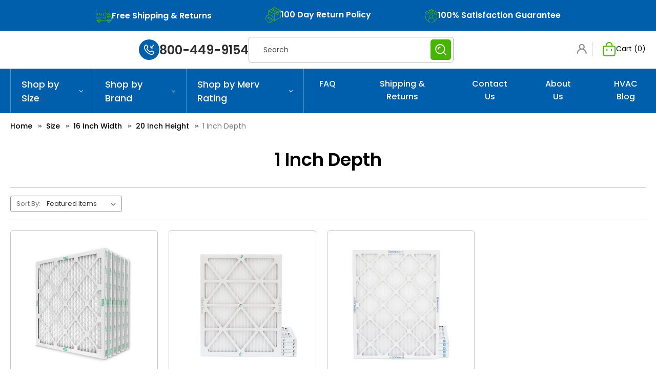

--- FILE ---
content_type: text/html; charset=UTF-8
request_url: https://www.hvacairfilters.com/size/16-inch-width/20-inch-height/1-inch-depth/
body_size: 25368
content:


<!DOCTYPE html>
<html class="no-js" lang="en">
    <head>
    <!-- Google Tag Manager -->
<script>(function(w,d,s,l,i){w[l]=w[l]||[];w[l].push({'gtm.start':
new Date().getTime(),event:'gtm.js'});var f=d.getElementsByTagName(s)[0],
j=d.createElement(s),dl=l!='dataLayer'?'&l='+l:'';j.async=true;j.src=
'https://www.googletagmanager.com/gtm.js?id='+i+dl;f.parentNode.insertBefore(j,f);
})(window,document,'script','dataLayer','GTM-WPPC3NV');</script>
<!-- End Google Tag Manager -->
        <title>16 x 20 x 1 HVAC air filters at the lowest prices</title>
        <link rel="dns-prefetch preconnect" href="https://cdn11.bigcommerce.com/s-oxhlk59uj9" crossorigin><link rel="dns-prefetch preconnect" href="https://fonts.googleapis.com/" crossorigin><link rel="dns-prefetch preconnect" href="https://fonts.gstatic.com/" crossorigin>
        <meta name="description" content="Get Free shipping, better service, and cheap prices when buying replacement 16x20x1 high quality AC &amp; furnace air filters.  Made in the USA"><link rel='canonical' href='https://www.hvacairfilters.com/size/16-inch-width/20-inch-height/1-inch-depth/' /><meta name='platform' content='bigcommerce.stencil' />
        
        

        <link href="https://cdn11.bigcommerce.com/s-oxhlk59uj9/product_images/favicon.png?t=1610971462" rel="shortcut icon">
        <meta name="viewport" content="width=device-width, initial-scale=1">
        
        <script src="https://code.jquery.com/jquery-3.7.1.min.js" integrity="sha256-/JqT3SQfawRcv/BIHPThkBvs0OEvtFFmqPF/lYI/Cxo=" crossorigin="anonymous"></script>

        <script nonce="">
            document.documentElement.className = document.documentElement.className.replace('no-js', 'js');
        </script>

        <script nonce="">
    function browserSupportsAllFeatures() {
        return window.Promise
            && window.fetch
            && window.URL
            && window.URLSearchParams
            && window.WeakMap
            // object-fit support
            && ('objectFit' in document.documentElement.style);
    }

    function loadScript(src) {
        var js = document.createElement('script');
        js.src = src;
        js.onerror = function () {
            console.error('Failed to load polyfill script ' + src);
        };
        document.head.appendChild(js);
    }

    if (!browserSupportsAllFeatures()) {
        loadScript('https://cdn11.bigcommerce.com/s-oxhlk59uj9/stencil/f0b3ad20-33f4-013e-e9e5-0e031732322b/e/809e6e90-ad46-013e-2064-42ed863c184b/dist/theme-bundle.polyfills.js');
    }
</script>
        <script nonce="">window.consentManagerTranslations = `{"locale":"en","locales":{"consent_manager.data_collection_warning":"en","consent_manager.accept_all_cookies":"en","consent_manager.gdpr_settings":"en","consent_manager.data_collection_preferences":"en","consent_manager.manage_data_collection_preferences":"en","consent_manager.use_data_by_cookies":"en","consent_manager.data_categories_table":"en","consent_manager.allow":"en","consent_manager.accept":"en","consent_manager.deny":"en","consent_manager.dismiss":"en","consent_manager.reject_all":"en","consent_manager.category":"en","consent_manager.purpose":"en","consent_manager.functional_category":"en","consent_manager.functional_purpose":"en","consent_manager.analytics_category":"en","consent_manager.analytics_purpose":"en","consent_manager.targeting_category":"en","consent_manager.advertising_category":"en","consent_manager.advertising_purpose":"en","consent_manager.essential_category":"en","consent_manager.esential_purpose":"en","consent_manager.yes":"en","consent_manager.no":"en","consent_manager.not_available":"en","consent_manager.cancel":"en","consent_manager.save":"en","consent_manager.back_to_preferences":"en","consent_manager.close_without_changes":"en","consent_manager.unsaved_changes":"en","consent_manager.by_using":"en","consent_manager.agree_on_data_collection":"en","consent_manager.change_preferences":"en","consent_manager.cancel_dialog_title":"en","consent_manager.privacy_policy":"en","consent_manager.allow_category_tracking":"en","consent_manager.disallow_category_tracking":"en"},"translations":{"consent_manager.data_collection_warning":"We use cookies (and other similar technologies) to collect data to improve your shopping experience.","consent_manager.accept_all_cookies":"Accept All Cookies","consent_manager.gdpr_settings":"Settings","consent_manager.data_collection_preferences":"Website Data Collection Preferences","consent_manager.manage_data_collection_preferences":"Manage Website Data Collection Preferences","consent_manager.use_data_by_cookies":" uses data collected by cookies and JavaScript libraries to improve your shopping experience.","consent_manager.data_categories_table":"The table below outlines how we use this data by category. To opt out of a category of data collection, select 'No' and save your preferences.","consent_manager.allow":"Allow","consent_manager.accept":"Accept","consent_manager.deny":"Deny","consent_manager.dismiss":"Dismiss","consent_manager.reject_all":"Reject all","consent_manager.category":"Category","consent_manager.purpose":"Purpose","consent_manager.functional_category":"Functional","consent_manager.functional_purpose":"Enables enhanced functionality, such as videos and live chat. If you do not allow these, then some or all of these functions may not work properly.","consent_manager.analytics_category":"Analytics","consent_manager.analytics_purpose":"Provide statistical information on site usage, e.g., web analytics so we can improve this website over time.","consent_manager.targeting_category":"Targeting","consent_manager.advertising_category":"Advertising","consent_manager.advertising_purpose":"Used to create profiles or personalize content to enhance your shopping experience.","consent_manager.essential_category":"Essential","consent_manager.esential_purpose":"Essential for the site and any requested services to work, but do not perform any additional or secondary function.","consent_manager.yes":"Yes","consent_manager.no":"No","consent_manager.not_available":"N/A","consent_manager.cancel":"Cancel","consent_manager.save":"Save","consent_manager.back_to_preferences":"Back to Preferences","consent_manager.close_without_changes":"You have unsaved changes to your data collection preferences. Are you sure you want to close without saving?","consent_manager.unsaved_changes":"You have unsaved changes","consent_manager.by_using":"By using our website, you're agreeing to our","consent_manager.agree_on_data_collection":"By using our website, you're agreeing to the collection of data as described in our ","consent_manager.change_preferences":"You can change your preferences at any time","consent_manager.cancel_dialog_title":"Are you sure you want to cancel?","consent_manager.privacy_policy":"Privacy Policy","consent_manager.allow_category_tracking":"Allow [CATEGORY_NAME] tracking","consent_manager.disallow_category_tracking":"Disallow [CATEGORY_NAME] tracking"}}`;</script>

        <script nonce="">
            window.lazySizesConfig = window.lazySizesConfig || {};
            window.lazySizesConfig.loadMode = 1;
        </script>
        <script nonce="" async src="https://cdn11.bigcommerce.com/s-oxhlk59uj9/stencil/f0b3ad20-33f4-013e-e9e5-0e031732322b/e/809e6e90-ad46-013e-2064-42ed863c184b/dist/theme-bundle.head_async.js"></script>
        
        <link href="https://fonts.googleapis.com/css?family=Montserrat:700,500,400%7CKarla:400&display=block" rel="stylesheet">
        
        <script nonce="" async src="https://cdn11.bigcommerce.com/s-oxhlk59uj9/stencil/f0b3ad20-33f4-013e-e9e5-0e031732322b/e/809e6e90-ad46-013e-2064-42ed863c184b/dist/theme-bundle.font.js"></script>

        <link data-stencil-stylesheet href="https://cdn11.bigcommerce.com/s-oxhlk59uj9/stencil/f0b3ad20-33f4-013e-e9e5-0e031732322b/e/809e6e90-ad46-013e-2064-42ed863c184b/css/theme-bfc85bb0-a8ac-013e-e4e1-1a9c4e37f245.css" rel="stylesheet">
        <link data-stencil-stylesheet href="https://cdn11.bigcommerce.com/s-oxhlk59uj9/stencil/f0b3ad20-33f4-013e-e9e5-0e031732322b/e/809e6e90-ad46-013e-2064-42ed863c184b/css/font-awesome-bfc85bb0-a8ac-013e-e4e1-1a9c4e37f245.css" rel="stylesheet">
        <link data-stencil-stylesheet href="https://cdn11.bigcommerce.com/s-oxhlk59uj9/stencil/f0b3ad20-33f4-013e-e9e5-0e031732322b/e/809e6e90-ad46-013e-2064-42ed863c184b/css/dm-custom-bfc85bb0-a8ac-013e-e4e1-1a9c4e37f245.css" rel="stylesheet">
        <link href="https://cdn11.bigcommerce.com/s-oxhlk59uj9/stencil/f0b3ad20-33f4-013e-e9e5-0e031732322b/e/809e6e90-ad46-013e-2064-42ed863c184b/scss/custom.css" rel="stylesheet">

        <!-- Start Tracking Code for analytics_facebook -->

<script>
!function(f,b,e,v,n,t,s){if(f.fbq)return;n=f.fbq=function(){n.callMethod?n.callMethod.apply(n,arguments):n.queue.push(arguments)};if(!f._fbq)f._fbq=n;n.push=n;n.loaded=!0;n.version='2.0';n.queue=[];t=b.createElement(e);t.async=!0;t.src=v;s=b.getElementsByTagName(e)[0];s.parentNode.insertBefore(t,s)}(window,document,'script','https://connect.facebook.net/en_US/fbevents.js');

fbq('set', 'autoConfig', 'false', '1259678120860230');
fbq('dataProcessingOptions', ['LDU'], 0, 0);
fbq('init', '1259678120860230', {"external_id":"5f60d490-5b09-4789-b158-0b145e20969a"});
fbq('set', 'agent', 'bigcommerce', '1259678120860230');

function trackEvents() {
    var pathName = window.location.pathname;

    fbq('track', 'PageView', {}, "");

    // Search events start -- only fire if the shopper lands on the /search.php page
    if (pathName.indexOf('/search.php') === 0 && getUrlParameter('search_query')) {
        fbq('track', 'Search', {
            content_type: 'product_group',
            content_ids: [],
            search_string: getUrlParameter('search_query')
        });
    }
    // Search events end

    // Wishlist events start -- only fire if the shopper attempts to add an item to their wishlist
    if (pathName.indexOf('/wishlist.php') === 0 && getUrlParameter('added_product_id')) {
        fbq('track', 'AddToWishlist', {
            content_type: 'product_group',
            content_ids: []
        });
    }
    // Wishlist events end

    // Lead events start -- only fire if the shopper subscribes to newsletter
    if (pathName.indexOf('/subscribe.php') === 0 && getUrlParameter('result') === 'success') {
        fbq('track', 'Lead', {});
    }
    // Lead events end

    // Registration events start -- only fire if the shopper registers an account
    if (pathName.indexOf('/login.php') === 0 && getUrlParameter('action') === 'account_created') {
        fbq('track', 'CompleteRegistration', {}, "");
    }
    // Registration events end

    

    function getUrlParameter(name) {
        var cleanName = name.replace(/[\[]/, '\[').replace(/[\]]/, '\]');
        var regex = new RegExp('[\?&]' + cleanName + '=([^&#]*)');
        var results = regex.exec(window.location.search);
        return results === null ? '' : decodeURIComponent(results[1].replace(/\+/g, ' '));
    }
}

if (window.addEventListener) {
    window.addEventListener("load", trackEvents, false)
}
</script>
<noscript><img height="1" width="1" style="display:none" alt="null" src="https://www.facebook.com/tr?id=1259678120860230&ev=PageView&noscript=1&a=plbigcommerce1.2&eid="/></noscript>

<!-- End Tracking Code for analytics_facebook -->

<!-- Start Tracking Code for analytics_googleanalytics -->

<script>
    (function(i,s,o,g,r,a,m){i['GoogleAnalyticsObject']=r;i[r]=i[r]||function(){
    (i[r].q=i[r].q||[]).push(arguments)},i[r].l=1*new Date();a=s.createElement(o),
    m=s.getElementsByTagName(o)[0];a.async=1;a.src=g;m.parentNode.insertBefore(a,m)
    })(window,document,'script','//www.google-analytics.com/analytics.js','ga');

    ga('create', 'UA-116294394-1', 'auto');
    ga('send', 'pageview');
    ga('require', 'ecommerce', 'ecommerce.js');

    function trackEcommerce() {
    this._addTrans = addTrans;
    this._addItem = addItems;
    this._trackTrans = trackTrans;
    }
    function addTrans(orderID,store,total,tax,shipping,city,state,country) {
    ga('ecommerce:addTransaction', {
        'id': orderID,
        'affiliation': store,
        'revenue': total,
        'tax': tax,
        'shipping': shipping,
        'city': city,
        'state': state,
        'country': country
    });
    }
    function addItems(orderID,sku,product,variation,price,qty) {
    ga('ecommerce:addItem', {
        'id': orderID,
        'sku': sku,
        'name': product,
        'category': variation,
        'price': price,
        'quantity': qty
    });
    }
    function trackTrans() {
        ga('ecommerce:send');
    }
    var pageTracker = new trackEcommerce();
</script>

<!-- BING Tracking -->
<script>(function(w,d,t,r,u){var f,n,i;w[u]=w[u]||[],f=function(){var o={ti:"56006490"};o.q=w[u],w[u]=new UET(o),w[u].push("pageLoad")},n=d.createElement(t),n.src=r,n.async=1,n.onload=n.onreadystatechange=function(){var s=this.readyState;s&&s!=="loaded"&&s!=="complete"||(f(),n.onload=n.onreadystatechange=null)},i=d.getElementsByTagName(t)[0],i.parentNode.insertBefore(n,i)})(window,document,"script","//bat.bing.com/bat.js","uetq");</script>
<!-- End BING Tracking -->




<!-- End Tracking Code for analytics_googleanalytics -->

<!-- Start Tracking Code for analytics_googleanalytics4 -->

<script data-cfasync="false" src="https://cdn11.bigcommerce.com/shared/js/google_analytics4_bodl_subscribers-358423becf5d870b8b603a81de597c10f6bc7699.js" integrity="sha256-gtOfJ3Avc1pEE/hx6SKj/96cca7JvfqllWA9FTQJyfI=" crossorigin="anonymous"></script>
<script data-cfasync="false">
  (function () {
    window.dataLayer = window.dataLayer || [];

    function gtag(){
        dataLayer.push(arguments);
    }

    function initGA4(event) {
         function setupGtag() {
            function configureGtag() {
                gtag('js', new Date());
                gtag('set', 'developer_id.dMjk3Nj', true);
                gtag('config', 'G-CZG679BBX9');
            }

            var script = document.createElement('script');

            script.src = 'https://www.googletagmanager.com/gtag/js?id=G-CZG679BBX9';
            script.async = true;
            script.onload = configureGtag;

            document.head.appendChild(script);
        }

        setupGtag();

        if (typeof subscribeOnBodlEvents === 'function') {
            subscribeOnBodlEvents('G-CZG679BBX9', false);
        }

        window.removeEventListener(event.type, initGA4);
    }

    

    var eventName = document.readyState === 'complete' ? 'consentScriptsLoaded' : 'DOMContentLoaded';
    window.addEventListener(eventName, initGA4, false);
  })()
</script>

<!-- End Tracking Code for analytics_googleanalytics4 -->

<!-- Start Tracking Code for analytics_siteverification -->

<meta name="google-site-verification" content="UkSKFfGDjXF14qt2cafTC_0cHI6U-NrKFejByhCmfso" />

<!-- End Tracking Code for analytics_siteverification -->


<script type="text/javascript" src="https://checkout-sdk.bigcommerce.com/v1/loader.js" defer></script>
<script type="text/javascript">
fbq('track', 'ViewCategory', {"content_ids":["197","196","195"],"content_type":"product_group","content_category":"1 Inch Depth"});
</script>
<script type="text/javascript">
var BCData = {};
</script>

 <script data-cfasync="false" src="https://microapps.bigcommerce.com/bodl-events/1.9.4/index.js" integrity="sha256-Y0tDj1qsyiKBRibKllwV0ZJ1aFlGYaHHGl/oUFoXJ7Y=" nonce="" crossorigin="anonymous"></script>
 <script data-cfasync="false" nonce="">

 (function() {
    function decodeBase64(base64) {
       const text = atob(base64);
       const length = text.length;
       const bytes = new Uint8Array(length);
       for (let i = 0; i < length; i++) {
          bytes[i] = text.charCodeAt(i);
       }
       const decoder = new TextDecoder();
       return decoder.decode(bytes);
    }
    window.bodl = JSON.parse(decodeBase64("[base64]"));
 })()

 </script>

<script nonce="">
(function () {
    var xmlHttp = new XMLHttpRequest();

    xmlHttp.open('POST', 'https://bes.gcp.data.bigcommerce.com/nobot');
    xmlHttp.setRequestHeader('Content-Type', 'application/json');
    xmlHttp.send('{"store_id":"999678979","timezone_offset":"-4.0","timestamp":"2026-01-20T20:01:59.38118700Z","visit_id":"1bfb9cd6-80e6-4c6a-a062-aa38a346104f","channel_id":1}');
})();
</script>

        
        <!-- Google tag (gtag.js) -->
<script async src="https://www.googletagmanager.com/gtag/js?id=G-4XS8LX2X63"></script>
<script>
  window.dataLayer = window.dataLayer || [];
  function gtag(){dataLayer.push(arguments);}
  gtag('js', new Date());

  gtag('config', 'G-4XS8LX2X63');
</script>
<script>
		$(document).ready(function(){
			function sameHeight(divSelector) {
				var currentTallest = 0,
					 currentRowStart = 0,
					 rowDivs = new Array(),
					 $el,
					 topPosition = 0;
					 var currentDiv;
				 $(divSelector).each(function() {
				   $el = $(this);
				   topPosition = $el.position().top;
				   if (currentRowStart !== topPosition) {
					 // we just came to a new row.  Set all the heights on the completed row
					 for (currentDiv = 0 ; currentDiv < rowDivs.length ; currentDiv++) {
					   rowDivs[currentDiv].css('min-height', currentTallest);
					 }
					 // set the variables for the new row
					 rowDivs.length = 0; // empty the array
					 currentRowStart = topPosition;
					 currentTallest = $el.height();
					 rowDivs.push($el);
				   } else {
					 // another div on the current row.  Add it to the list and check if it's taller
					 rowDivs.push($el);
					 currentTallest = (currentTallest < $el.height()) ? ($el.height()) : (currentTallest);
				  }
				  // do the last row
				   for (currentDiv = 0 ; currentDiv < rowDivs.length ; currentDiv++) {
					 rowDivs[currentDiv].css('min-height', currentTallest);
				   }
				 });
			}
			
			$(document).on("click", ".MyAccountLinks > a", function(e){
				e.preventDefault();
				if($(".questionLinks").hasClass('showMenu')) {
				   $(".questionLinks").removeClass('showMenu')
				}
				$(this).parent().toggleClass("showMenu");
			});   
			
			$(document).on("click", "#backtoTop", function(e) {
				e.preventDefault();
				$('html, body').animate({
					scrollTop: $("body").offset().top
				}, 500);
			});
			$(document).on("click", "#morebutton", function(e) {
				e.preventDefault();
				$('html, body').animate({
					scrollTop: $("#morebutton").offset().top
				}, 500);
			});
			$(document).on("click", "#findYourFilterLink", function(e) {
				e.preventDefault();
				$('html, body').animate({
					scrollTop: $(".header").offset().top
				}, 500);
			});
			
			
			var selectedWidth;
			$(document).on('change', 'select#width', function() {
				$('select#height').html('<option>Choose Height</option>'); //reset drop downs
				$('select#depth').html('<option>Choose Depth</option>'); //reset drop downs
				selectedWidth = $.trim($('option:selected', this).text());
				var $DD = $('select#height');
				var $Links = $('.widthLevel > li:contains("' + selectedWidth + '")').find('.heightLevel');
				var optionHTML;
				$Links.each(function() {
					optionHTML += '<option value="' + $(this).attr('href') + '">' + $(this).text() + '</option>';
				});
				$DD.append(optionHTML);
			});
			var selectedheight;
			$(document).on('change', 'select#height', function() {
				$('select#depth').html('<option>Choose Depth</option>'); //reset drop downs
				selectedheight = $.trim($('option:selected', this).text());
				var $DD = $('select#depth');
				var $Links = $('.widthLevel li:contains("' + selectedWidth + '")').find('.heightLevel:contains("' + selectedheight + '")').parent().find('.depthLevel');
				var optionHTML;
				$Links.each(function() {
					optionHTML += '<option value="' + $(this).attr('href') + '">' + $(this).text() + '</option>';
				});
				$DD.append(optionHTML);
			});    
			$(document).on('click', '#findButton', function() {
				window.location.href = $('select#depth option:selected').val();
			});
		});
		</script>
    </head>
    <body id="pageType_category">
     <!-- Google Tag Manager (noscript) -->
<noscript><iframe src="https://www.googletagmanager.com/ns.html?id=GTM-WPPC3NV"
height="0" width="0" style="display:none;visibility:hidden"></iframe></noscript>
<!-- End Google Tag Manager (noscript) -->
        <svg data-src="https://cdn11.bigcommerce.com/s-oxhlk59uj9/stencil/f0b3ad20-33f4-013e-e9e5-0e031732322b/e/809e6e90-ad46-013e-2064-42ed863c184b/img/icon-sprite.svg" class="icons-svg-sprite"></svg>

        <header class="header" role="banner">
    <div id="HeaderTop">
        <div class="marquee">
            <style>
                .marquee-block{animation: inherit; white-space:inherit;}
                @media (max-width: 991px) {
                    .marquee-block-row{padding: 5px 25px;}
                    .marquee, #HeaderTop{height: auto; min-height:40px;}
                }
                @media (max-width: 767px) {
                    .marquee-block-row{padding: 5px 10px;}
                }
                @media (max-width: 639px) {
                    .marquee-block{white-space:nowrap; overflow-x:auto;}
                }
            </style>
            <div class="marquee--inner">
                <div class="marquee-block">
                    <div class="marquee-block-row">
                        <svg xmlns="http://www.w3.org/2000/svg" width="31" height="25" viewBox="0 0 31 25" fill="none">
                            <path d="M24.2393 16.4881C24.4901 16.4881 24.6934 16.2754 24.6934 16.0128V15.2104C24.6934 14.9479 24.4901 14.7352 24.2393 14.7352H22.2972C22.0464 14.7352 21.8431 14.9479 21.8431 15.2104C21.8431 15.4729 22.0464 15.6856 22.2972 15.6856H23.7852V16.0128C23.7852 16.2754 23.9884 16.4881 24.2393 16.4881Z" fill="#4AB300"/>
                            <path d="M25.4569 19.6637C24.5516 19.6637 23.815 20.4345 23.815 21.382C23.815 22.3296 24.5516 23.1004 25.4569 23.1004C26.3623 23.1004 27.0989 22.3296 27.0989 21.382C27.0989 20.4345 26.3623 19.6637 25.4569 19.6637ZM25.4569 22.15C25.0523 22.15 24.7232 21.8054 24.7232 21.382C24.7232 20.9586 25.0524 20.6141 25.4569 20.6141C25.8615 20.6141 26.1907 20.9586 26.1907 21.382C26.1907 21.8054 25.8616 22.15 25.4569 22.15Z" fill="#4AB300"/>
                            <path d="M6.26494 19.6637C5.35958 19.6637 4.62297 20.4345 4.62297 21.382C4.62297 22.3296 5.35958 23.1004 6.26494 23.1004C7.1703 23.1004 7.90691 22.3296 7.90691 21.382C7.90691 20.4345 7.1703 19.6637 6.26494 19.6637ZM6.26494 22.15C5.86031 22.15 5.53117 21.8054 5.53117 21.382C5.53117 20.9586 5.86037 20.6141 6.26494 20.6141C6.66951 20.6141 6.99871 20.9586 6.99871 21.382C6.99871 21.8054 6.66951 22.15 6.26494 22.15Z" fill="#4AB300"/>
                            <path d="M12.4747 6.93033C12.7256 6.93033 12.9288 6.71762 12.9288 6.45511C12.9288 6.19259 12.7256 5.97988 12.4747 5.97988H10.8368C10.5859 5.97988 10.3827 6.19259 10.3827 6.45511V10.8356C10.3827 11.0981 10.5859 11.3109 10.8368 11.3109H12.4747C12.7256 11.3109 12.9288 11.0981 12.9288 10.8356C12.9288 10.5731 12.7256 10.3604 12.4747 10.3604H11.2909V9.12063H12.3837C12.6346 9.12063 12.8378 8.90791 12.8378 8.6454C12.8378 8.38288 12.6346 8.17017 12.3837 8.17017H11.2909V6.9304H12.4747V6.93033Z" fill="#4AB300"/>
                            <path d="M16.0321 6.93033C16.2829 6.93033 16.4862 6.71762 16.4862 6.45511C16.4862 6.19259 16.2829 5.97988 16.0321 5.97988H14.3942C14.1433 5.97988 13.9401 6.19259 13.9401 6.45511V10.8356C13.9401 11.0981 14.1433 11.3109 14.3942 11.3109H16.0321C16.2829 11.3109 16.4862 11.0981 16.4862 10.8356C16.4862 10.5731 16.2829 10.3604 16.0321 10.3604H14.8483V9.12063H15.9411C16.1919 9.12063 16.3952 8.90791 16.3952 8.6454C16.3952 8.38288 16.1919 8.17017 15.9411 8.17017H14.8483V6.9304H16.0321V6.93033Z" fill="#4AB300"/>
                            <path d="M9.52715 7.55022C9.52715 6.68436 8.854 5.97988 8.02662 5.97988H6.77851C6.52767 5.97988 6.32441 6.19259 6.32441 6.45511V10.8356C6.32441 11.0981 6.52767 11.3109 6.77851 11.3109C7.02936 11.3109 7.23261 11.0981 7.23261 10.8356V9.17246L8.67266 11.1259C8.76215 11.2472 8.89656 11.3109 9.03249 11.3109C9.12936 11.3109 9.22696 11.2786 9.30955 11.2119C9.50808 11.0516 9.54496 10.7531 9.39171 10.5453L8.31913 9.09034C9.00694 8.94752 9.52715 8.31135 9.52715 7.55022ZM8.02656 8.17017H7.23255V6.9304H8.02656C8.35321 6.9304 8.61889 7.2085 8.61889 7.55028C8.61889 7.89207 8.35321 8.17017 8.02656 8.17017Z" fill="#4AB300"/>
                            <path d="M5.11024 6.93033C5.36108 6.93033 5.56434 6.71762 5.56434 6.45511C5.56434 6.19259 5.36108 5.97988 5.11024 5.97988H3.47233C3.22148 5.97988 3.01822 6.19259 3.01822 6.45511V10.8356C3.01822 11.0981 3.22148 11.3109 3.47233 11.3109C3.72317 11.3109 3.92643 11.0981 3.92643 10.8356V9.12063H5.0193C5.27014 9.12063 5.4734 8.90791 5.4734 8.6454C5.4734 8.38288 5.27014 8.17017 5.0193 8.17017H3.92643V6.9304H5.11024V6.93033Z" fill="#4AB300"/>
                            <path d="M30.3595 14.414L28.9924 13.1436C28.9348 13.0901 28.8845 13.0297 28.8405 12.9643C28.8386 12.9614 28.8372 12.9582 28.8353 12.9553C28.8098 12.9165 28.7898 12.8832 28.7737 12.8524L27.1916 8.19471C27.1854 8.17653 27.1781 8.15872 27.1699 8.14136C26.8787 7.53211 26.2935 7.15358 25.6426 7.15358H23.9943C23.7435 7.15358 23.5402 7.36629 23.5402 7.62881C23.5402 7.89133 23.7435 8.10404 23.9943 8.10404H25.6427C25.9391 8.10404 26.2065 8.2717 26.3462 8.54353L26.6287 9.37519H22.2399C21.7884 9.37519 21.4211 9.75956 21.4211 10.2321V12.8436C21.4211 13.3161 21.7884 13.7005 22.2399 13.7005H28.2417C28.2882 13.7542 28.3372 13.8057 28.3895 13.8543L29.7565 15.1247C29.9696 15.3227 30.0918 15.6073 30.0918 15.9055V19.8304C30.0918 19.9405 30.0062 20.0301 29.901 20.0301H28.6634C28.1478 18.6969 26.8962 17.7641 25.4571 17.7641C24.0162 17.7641 22.7625 18.7015 22.2507 20.0301H20.048C20.048 19.5383 20.048 8.5967 20.048 8.10398H21.8753C22.1261 8.10398 22.3294 7.89126 22.3294 7.62874C22.3294 7.36623 22.1261 7.15351 21.8753 7.15351H20.048V1.37139C20.048 0.615204 19.4602 0 18.7376 0H1.31037C0.587794 0 0 0.615204 0 1.37139V19.6093C0 20.3655 0.587794 20.9807 1.31037 20.9807H2.82974C2.81575 21.1125 2.80794 21.2464 2.80794 21.3821C2.80794 23.377 4.35874 25 6.26496 25C8.17117 25 9.72197 23.3771 9.72197 21.3821C9.72197 21.2464 9.71416 21.1125 9.70017 20.9807H22.0218C22.0078 21.1125 22 21.2464 22 21.3821C22 23.377 23.5508 25 25.457 25C27.3632 25 28.914 23.3771 28.914 21.3821C28.914 21.2464 28.9062 21.1125 28.8922 20.9807H29.901C30.507 20.9807 31 20.4647 31 19.8306V15.9056C30.9999 15.3359 30.7666 14.7923 30.3595 14.414ZM22.3293 12.7501V10.3257H26.9516L27.7752 12.7501H22.3293ZM6.26496 24.0495C4.85953 24.0495 3.71615 22.8528 3.71615 21.382C3.71615 19.8906 4.88593 18.7146 6.26496 18.7146C7.64822 18.7146 8.81376 19.894 8.81376 21.382C8.8137 22.8528 7.67038 24.0495 6.26496 24.0495ZM19.1397 15.5376H12.7981C12.5472 15.5376 12.344 15.7503 12.344 16.0129C12.344 16.2754 12.5472 16.4881 12.7981 16.4881H19.1397V20.0302H9.4713C8.93957 18.6553 7.6619 17.7642 6.26496 17.7642C4.81412 17.7642 3.56793 18.7113 3.05861 20.0302H1.31037C1.08864 20.0302 0.90821 19.8414 0.90821 19.6093V16.488H10.6789C10.9298 16.488 11.133 16.2753 11.133 16.0128C11.133 15.7503 10.9298 15.5376 10.6789 15.5376H0.90821V1.37139C0.90821 1.13929 1.08858 0.950464 1.31037 0.950464H18.7375C18.9593 0.950464 19.1397 1.13923 19.1397 1.37139C19.1397 1.78928 19.1397 15.1191 19.1397 15.5376ZM25.457 24.0495C24.0515 24.0495 22.9082 22.8528 22.9082 21.382C22.9082 19.8875 24.0814 18.7146 25.457 18.7146C26.8502 18.7146 28.0058 19.9043 28.0058 21.382C28.0058 22.8528 26.8624 24.0495 25.457 24.0495Z" fill="#4AB300"/>
                        </svg>
                        <span>Free Shipping & Returns</span>
                    </div>
                    <div class="marquee-block-row">
                        <svg xmlns="http://www.w3.org/2000/svg" width="30" height="30" viewBox="0 0 30 30" fill="none">
                            <path d="M29.696 6.48807L18.0121 0.0722696C17.8365 -0.0240899 17.6237 -0.0240899 17.4481 0.0722696L13.0442 2.49041C12.9513 2.5149 12.8645 2.56159 12.7926 2.62866L5.76437 6.48807C5.57691 6.59084 5.46041 6.78767 5.46041 7.00168V14.7612C4.2748 15.132 3.1883 15.786 2.2849 16.6896C-0.0698368 19.0441 -0.670195 22.6353 0.790988 25.6256C0.932895 25.9163 1.28377 26.0369 1.57445 25.8948C1.86536 25.7526 1.98575 25.4018 1.84385 25.1111C0.60239 22.5703 1.11257 19.519 3.11345 17.5181C4.36475 16.2668 6.02827 15.5777 7.79775 15.5777C9.56724 15.5777 11.2308 16.2668 12.4821 17.5181C13.7331 18.7692 14.4223 20.4327 14.4223 22.2022C14.4223 23.9717 13.7331 25.6352 12.4818 26.8865C10.4809 28.8874 7.42971 29.3976 4.88889 28.1561C4.59821 28.014 4.24734 28.1346 4.10543 28.4253C3.96329 28.7162 4.08369 29.0671 4.37459 29.209C5.46384 29.7414 6.63252 30 7.79272 30C9.81672 29.9998 11.8137 29.212 13.3106 27.7151C13.997 27.0287 14.5395 26.2367 14.9233 25.3759L17.4481 26.7622C17.536 26.8105 17.633 26.8346 17.7301 26.8346C17.8271 26.8346 17.9244 26.8105 18.0121 26.7622L29.696 20.3467C29.8835 20.2437 30 20.0468 30 19.833V15.761C30 15.4374 29.7377 15.1751 29.4141 15.1751C29.0904 15.1751 28.8281 15.4374 28.8281 15.761V19.4863L18.3179 25.2576V13.7631L21.7866 11.8583V14.8777C21.7866 15.0851 21.896 15.2769 22.0743 15.3822C22.1663 15.4364 22.2693 15.4637 22.3725 15.4637C22.4696 15.4637 22.5668 15.4397 22.6549 15.3911L25.1587 14.013C25.3459 13.91 25.462 13.7134 25.462 13.4999V9.84005L28.8281 7.99182V11.0737C28.8281 11.3974 29.0904 11.6597 29.4141 11.6597C29.7377 11.6597 30 11.3974 30 11.0737V7.00168C30 6.7879 29.8835 6.59084 29.696 6.48807ZM17.7301 1.25422L28.1966 7.00168L24.895 8.81466L14.4285 3.06719L17.7301 1.25422ZM17.7301 12.7489L7.26354 7.00168L10.6862 5.1221L21.153 10.8693L17.7301 12.7489ZM22.3702 10.201L11.9037 4.45376L13.211 3.73576L23.6778 9.48299L22.3702 10.201ZM13.3106 16.6896C11.838 15.217 9.88012 14.406 7.79775 14.406C7.40385 14.406 7.01475 14.4351 6.63229 14.4921V7.99182L17.1462 13.7652V25.2596L15.3213 24.2576C15.501 23.5961 15.5939 22.9062 15.5939 22.2022C15.5939 20.1198 14.783 18.162 13.3106 16.6896ZM24.2903 13.1536L22.9584 13.8867V11.2149L24.2903 10.4837V13.1536Z" fill="#4AB300"/>
                            <path d="M29.4141 12.8286C29.26 12.8286 29.1087 12.8913 28.9998 13.0002C28.8908 13.1092 28.8281 13.2602 28.8281 13.4145C28.8281 13.5685 28.8908 13.7196 28.9998 13.8286C29.1087 13.9377 29.26 14.0002 29.4141 14.0002C29.5681 14.0002 29.7194 13.9377 29.8283 13.8286C29.9373 13.7196 30 13.5685 30 13.4145C30 13.2602 29.9373 13.1092 29.8283 13.0002C29.7194 12.8913 29.5681 12.8286 29.4141 12.8286Z" fill="#4AB300"/>
                            <path d="M5.82754 22.7881C5.97746 22.7881 6.1276 22.7309 6.24181 22.6167C6.4707 22.3878 6.4707 22.0168 6.24181 21.7879L5.83601 21.3819H9.29899C10.139 21.3819 10.8224 22.0653 10.8224 22.9053C10.8224 23.7453 10.139 24.4288 9.29899 24.4288H7.24706C6.92343 24.4288 6.66113 24.6911 6.66113 25.0147C6.66113 25.3381 6.92343 25.6004 7.24706 25.6004H9.29899C10.7851 25.6004 11.9943 24.3915 11.9943 22.9053C11.9943 21.4192 10.7851 20.2102 9.29899 20.2102H5.83601L6.24181 19.8042C6.4707 19.5753 6.4707 19.2043 6.24181 18.9754C6.01316 18.7468 5.64214 18.7468 5.41326 18.9754L4.00701 20.3817C3.77836 20.6106 3.77836 20.9816 4.00701 21.2105L5.41326 22.6165C5.5277 22.7309 5.67762 22.7881 5.82754 22.7881Z" fill="#4AB300"/>
                            <path d="M2.69964 27.8876C2.53301 27.8876 2.36753 27.8167 2.25194 27.6791L2.2508 27.6778C2.04252 27.4301 2.07456 27.0607 2.32221 26.8524C2.56986 26.6439 2.9395 26.6759 3.14779 26.9236C3.35584 27.1715 3.32448 27.5416 3.07683 27.7499C2.96674 27.8423 2.83284 27.8876 2.69964 27.8876Z" fill="#4AB300"/>
                        </svg>
                        <span>100 Day Return Policy</span>
                    </div>
                    <div class="marquee-block-row">
                        <svg xmlns="http://www.w3.org/2000/svg" width="25" height="27" viewBox="0 0 25 27" fill="none">
                            <path fill-rule="evenodd" clip-rule="evenodd" d="M23.3765 13.0296C23.1247 13.0723 22.9547 13.3126 22.9972 13.5664C23.0975 14.1634 23.1482 14.7639 23.1482 15.3527C23.1482 18.6365 21.6937 21.6006 19.3503 23.5742C18.941 20.9 17.0544 18.7552 14.549 17.9877C15.5451 17.3191 16.2037 16.1798 16.2037 14.8868C16.2037 12.8312 14.5422 11.1596 12.5 11.1596C10.4578 11.1596 8.79629 12.8312 8.79629 14.8868C8.79629 16.1798 9.45491 17.3191 10.451 17.9877C7.94564 18.7552 6.05897 20.9 5.6497 23.5742C3.30628 21.6006 1.85183 18.6365 1.85183 15.3527C1.85183 14.7639 1.90247 14.1634 2.00284 13.5664C2.04534 13.3126 1.87534 13.0723 1.62352 13.0296C1.36581 12.9859 1.13252 13.1579 1.08957 13.4117C0.981065 14.0587 0.925907 14.7121 0.925907 15.3527C0.925907 21.0744 4.98679 25.9035 10.5817 26.8353C10.607 26.8398 10.6328 26.8417 10.6576 26.8417C10.8801 26.8417 11.0763 26.6797 11.1138 26.4522C11.1559 26.1983 10.985 25.9581 10.7327 25.9163C9.17262 25.6564 7.74541 25.0628 6.50945 24.2208C6.73279 21.0591 9.31492 18.6139 12.5 18.6139C15.6851 18.6139 18.2672 21.0591 18.4906 24.2208C17.2546 25.0628 15.8274 25.6564 14.2673 25.9163C14.015 25.9581 13.8441 26.1983 13.8862 26.4522C13.9237 26.6797 14.1199 26.8417 14.3424 26.8417C14.3672 26.8417 14.393 26.8398 14.4183 26.8353C20.0132 25.9035 24.0741 21.0744 24.0741 15.3527C24.0741 14.7121 24.0189 14.0587 23.9104 13.4117C23.8675 13.1579 23.6315 12.985 23.3765 13.0296ZM9.72222 14.8868C9.72222 13.3453 10.9682 12.0914 12.5 12.0914C14.0318 12.0914 15.2778 13.3453 15.2778 14.8868C15.2778 16.4282 14.0318 17.6821 12.5 17.6821C10.9682 17.6821 9.72222 16.4282 9.72222 14.8868Z" fill="#4AB300"/>
                            <path fill-rule="evenodd" clip-rule="evenodd" d="M17.57 3.68529C17.5153 3.51604 17.3706 3.3932 17.1961 3.36772L14.2379 2.93549L12.915 0.237497C12.7595 -0.0791655 12.2405 -0.0791655 12.085 0.237497L10.7621 2.93549L7.8039 3.36772C7.62939 3.3932 7.48471 3.51604 7.43 3.68529C7.37575 3.85363 7.42096 4.03926 7.5471 4.16302L9.68786 6.26227L9.18239 9.22688C9.15256 9.4025 9.22399 9.57903 9.3664 9.68277C9.50972 9.78741 9.69826 9.80288 9.85423 9.71825L12.5 8.31784L15.1458 9.71825C15.2136 9.75465 15.2877 9.77194 15.3614 9.77194C15.4573 9.77194 15.5527 9.74191 15.6336 9.68277C15.776 9.57903 15.8474 9.4025 15.8176 9.22688L15.3121 6.26227L17.4529 4.16302C17.579 4.03926 17.6242 3.85363 17.57 3.68529ZM14.4916 5.76544C14.3826 5.87281 14.3329 6.02659 14.3586 6.17855L14.7465 8.45433L12.7157 7.37968C12.6478 7.3442 12.5741 7.326 12.5 7.326C12.4259 7.326 12.3522 7.3442 12.2843 7.37968L10.2535 8.45433L10.6414 6.17855C10.6671 6.02659 10.6174 5.87281 10.5084 5.76544L8.86546 4.15483L11.136 3.82269C11.287 3.79995 11.4172 3.70531 11.4846 3.56791L12.5 1.49687L13.5154 3.56791C13.5828 3.70531 13.713 3.79995 13.864 3.82269L16.1345 4.15483L14.4916 5.76544Z" fill="#4AB300"/>
                            <path fill-rule="evenodd" clip-rule="evenodd" d="M1.42142 11.1815C1.39158 11.3571 1.46302 11.5336 1.60543 11.6373C1.74921 11.742 1.93819 11.7565 2.09326 11.6728L4.16665 10.5754L6.24004 11.6728C6.30786 11.7092 6.38201 11.7265 6.4557 11.7265C6.55155 11.7265 6.64695 11.6965 6.72787 11.6373C6.87029 11.5336 6.94172 11.3571 6.91188 11.1815L6.51583 8.85835L8.19362 7.21316C8.31976 7.08941 8.36497 6.90378 8.31072 6.73544C8.25601 6.56619 8.11134 6.44335 7.93682 6.41787L5.61839 6.07937L4.58169 3.96465C4.42617 3.64798 3.90714 3.64798 3.75161 3.96465L2.71492 6.07937L0.396483 6.41787C0.221968 6.44335 0.0772914 6.56619 0.0225858 6.73544C-0.0316678 6.90378 0.0135436 7.08941 0.139683 7.21316L1.81747 8.85835L1.42142 11.1815ZM1.45804 7.20497L3.08882 6.96657C3.23982 6.94382 3.37003 6.84918 3.4374 6.71178L4.16665 5.22402L4.89591 6.71178C4.96328 6.84918 5.09348 6.94382 5.24449 6.96657L6.87526 7.20497L5.69525 8.36152C5.58629 8.46889 5.53656 8.62267 5.56233 8.77464L5.84083 10.4089L4.38231 9.63727C4.31449 9.60178 4.2408 9.58358 4.16665 9.58358C4.09251 9.58358 4.01881 9.60178 3.951 9.63727L2.49248 10.4089L2.77098 8.77464C2.79675 8.62267 2.74702 8.46889 2.63806 8.36152L1.45804 7.20497Z" fill="#4AB300"/>
                            <path fill-rule="evenodd" clip-rule="evenodd" d="M24.6035 6.41787L22.2851 6.07937L21.2484 3.96465C21.0929 3.64798 20.5738 3.64798 20.4183 3.96465L19.3816 6.07937L17.0632 6.41787C16.8887 6.44335 16.744 6.56619 16.6893 6.73544C16.635 6.90378 16.6802 7.08941 16.8064 7.21316L18.4842 8.85835L18.0881 11.1815C18.0583 11.3571 18.1297 11.5336 18.2721 11.6373C18.4154 11.742 18.604 11.7565 18.76 11.6728L20.8333 10.5754L22.9067 11.6728C22.9746 11.7092 23.0487 11.7265 23.1224 11.7265C23.2182 11.7265 23.3136 11.6965 23.3946 11.6373C23.537 11.5336 23.6084 11.3571 23.5786 11.1815L23.1825 8.85835L24.8603 7.21316C24.9865 7.08941 25.0317 6.90378 24.9774 6.73544C24.9227 6.56619 24.778 6.44335 24.6035 6.41787ZM22.3619 8.36152C22.253 8.46889 22.2032 8.62267 22.229 8.77464L22.5075 10.4089L21.049 9.63727C20.9812 9.60178 20.9075 9.58358 20.8333 9.58358C20.7592 9.58358 20.6855 9.60178 20.6177 9.63727L19.1592 10.4089L19.4377 8.77464C19.4634 8.62267 19.4137 8.46889 19.3048 8.36152L18.1247 7.20497L19.7555 6.96657C19.9065 6.94382 20.0367 6.84918 20.1041 6.71178L20.8333 5.22402L21.5626 6.71178C21.63 6.84918 21.7602 6.94382 21.9112 6.96657L23.542 7.20497L22.3619 8.36152Z" fill="#4AB300"/>
                            <path d="M12.5 27C12.7557 27 12.963 26.7914 12.963 26.5341C12.963 26.2768 12.7557 26.0682 12.5 26.0682C12.2443 26.0682 12.037 26.2768 12.037 26.5341C12.037 26.7914 12.2443 27 12.5 27Z" fill="#4AB300"/>
                        </svg>
                        <span>100% Satisfaction Guarantee</span>
                    </div>
                </div>
            </div>
        </div>
        
    </div>
    
    <div class="container">
        <div class="header-row">
            <a href="#" class="mobileMenuToggle mobileMenu-toggle" data-mobile-menu-toggle="menu" role="button">
                <span class="menu-ic"><img src="https://cdn11.bigcommerce.com/s-oxhlk59uj9/stencil/f0b3ad20-33f4-013e-e9e5-0e031732322b/e/809e6e90-ad46-013e-2064-42ed863c184b/img/menu-ic.png" alt="" title="" /></span>
                <span class="menu-ic-close"><img src="https://cdn11.bigcommerce.com/s-oxhlk59uj9/stencil/f0b3ad20-33f4-013e-e9e5-0e031732322b/e/809e6e90-ad46-013e-2064-42ed863c184b/img/menu-ic-close.png" alt="" title="" /></span>
            </a>
            <div class="header-left">
                    <div class="header-logo header-logo--center">
                        <a href="https://www.hvacairfilters.com/" class="header-logo__link" data-header-logo-link>
        <div class="header-logo-image-container">
            <img class="header-logo-image"
                 src="https://cdn11.bigcommerce.com/s-oxhlk59uj9/images/stencil/400x61/logo_1610971305__83440.original.jpg"
                 srcset="https://cdn11.bigcommerce.com/s-oxhlk59uj9/images/stencil/400x61/logo_1610971305__83440.original.jpg"
                 alt="HVACAirFilters.com"
                 title="HVACAirFilters.com">
        </div>
</a>
                    </div>
            </div>
            <div class="header-center">
                <a href="tel:800-449-9154" class="header-call">
                    <span class="call-icon">
                        <svg xmlns="http://www.w3.org/2000/svg" width="20" height="20" viewBox="0 0 20 20" fill="none">
                            <path d="M12.4813 5.85058V2.51325C12.4813 2.29197 12.5692 2.07976 12.7256 1.92329C12.8821 1.76682 13.0943 1.67892 13.3156 1.67892C13.5368 1.67892 13.749 1.76682 13.9055 1.92329C14.0619 2.07976 14.1498 2.29197 14.1498 2.51325V4.69169C14.6754 4.16273 18.0718 0.748637 18.5656 0.254712C18.6426 0.175025 18.7347 0.111463 18.8364 0.0677368C18.9382 0.0240103 19.0477 0.000994168 19.1585 3.15017e-05C19.2693 -0.000931165 19.3791 0.0201789 19.4816 0.0621299C19.5842 0.104081 19.6773 0.166033 19.7556 0.24437C19.834 0.322708 19.8959 0.415863 19.9379 0.518399C19.9798 0.620936 20.0009 0.7308 20 0.841582C19.999 0.952365 19.976 1.06185 19.9323 1.16364C19.8885 1.26543 19.825 1.35749 19.7453 1.43446C19.2514 1.92838 15.8726 5.32662 15.3504 5.85058H17.4869C17.7082 5.85058 17.9204 5.93848 18.0768 6.09495C18.2333 6.25142 18.3212 6.46363 18.3212 6.68491C18.3212 6.90619 18.2333 7.11841 18.0768 7.27488C17.9204 7.43134 17.7082 7.51925 17.4869 7.51925H14.1498C13.7073 7.51925 13.2829 7.34344 12.97 7.03051C12.6571 6.71757 12.4813 6.29314 12.4813 5.85058ZM19.2347 13.9761C19.7182 14.461 19.9897 15.1178 19.9897 15.8025C19.9897 16.4872 19.7182 17.144 19.2347 17.6289L18.4739 18.5049C11.6403 25.0444 -4.98508 8.42283 1.45468 1.56795L2.4141 0.733619C2.89934 0.26351 3.55015 0.00335991 4.22572 0.00944938C4.90129 0.0155389 5.54731 0.287379 6.024 0.766158C6.04986 0.791188 7.59494 2.80026 7.59494 2.80026C8.05205 3.28296 8.3064 3.92275 8.30547 4.58757C8.30454 5.25238 8.0484 5.89146 7.58993 6.37287L6.62384 7.58766C7.15861 8.88674 7.94471 10.0674 8.93702 11.0618C9.92933 12.0561 11.1083 12.8447 12.4062 13.3821L13.6284 12.4101C14.1088 11.9504 14.7478 11.6934 15.4128 11.6925C16.0777 11.6915 16.7174 11.9467 17.1991 12.4051C17.1991 12.4051 19.2089 13.9511 19.2347 13.9761ZM18.0876 15.1893C18.0876 15.1893 16.0912 13.6524 16.0653 13.6274C15.8934 13.457 15.6612 13.3613 15.4192 13.3613C15.1771 13.3613 14.9449 13.457 14.773 13.6274C14.7505 13.6491 13.0678 14.9907 13.0678 14.9907C12.9544 15.081 12.8194 15.1401 12.6762 15.1624C12.533 15.1846 12.3864 15.1691 12.251 15.1175C10.5686 14.4915 9.04051 13.5111 7.77021 12.2428C6.49992 10.9744 5.51716 9.44771 4.88856 7.76621C4.83282 7.62892 4.81465 7.47927 4.83591 7.33264C4.85718 7.186 4.9171 7.04768 5.00952 6.93188C5.00952 6.93188 6.35104 5.25153 6.37356 5.22984C6.54398 5.05795 6.6396 4.8257 6.6396 4.58365C6.6396 4.34159 6.54398 4.10934 6.37356 3.93746C6.34853 3.91243 4.8118 1.9142 4.8118 1.9142C4.63735 1.75777 4.40968 1.67399 4.17546 1.68004C3.94123 1.68609 3.71819 1.78151 3.55205 1.94674L2.59263 2.78107C-2.11434 8.44035 12.2952 22.0517 17.2533 17.3677L18.0142 16.4908C18.1936 16.3262 18.3016 16.0981 18.3153 15.855C18.329 15.6119 18.2473 15.373 18.0876 15.1893Z" fill="white"/>
                        </svg>
                    </span>
                    <span>800-449-9154</span>
                </a>
                <div class="header-search">
                    <div aria-hidden="true" tabindex="-1" data-prevent-quick-search-close>
                        <form class="form" onsubmit="return false" data-url="/search.php" data-quick-search-form>
    <fieldset class="form-fieldset">
        <div class="form-field">
            <label class="is-srOnly" for="">Search</label>
            <input class="form-input"
                    data-search-quick
                    name=""
                    id=""
                    data-error-message="Search field cannot be empty."
                    placeholder="Search"
                    autocomplete="off"
            >
            <button class="search-icon-button" type="submit">
                <svg xmlns="http://www.w3.org/2000/svg" width="22" height="22" viewBox="0 0 22 22" fill="none">
                    <path d="M9.75 6C9.25754 6 8.76991 6.097 8.31494 6.28545C7.85997 6.47391 7.44657 6.75013 7.09835 7.09835C6.75013 7.44657 6.47391 7.85997 6.28545 8.31494C6.097 8.76991 6 9.25754 6 9.75M21 21L17.25 17.25M18.5 9.75C18.5 14.5825 14.5825 18.5 9.75 18.5C4.91751 18.5 1 14.5825 1 9.75C1 4.91751 4.91751 1 9.75 1C14.5825 1 18.5 4.91751 18.5 9.75Z" stroke="white" stroke-width="2" stroke-linecap="round"/>
                </svg>
            </button>
        </div>
    </fieldset>
</form>
<section class="quickSearchResults" data-bind="html: results"></section>
<p role="status"
    aria-live="polite"
    class="aria-description--hidden"
    data-search-aria-message-predefined-text="product results for"
></p>
                    </div>
                    
                   
                </div>
            </div>
            <div class="header-right">
                <nav class="navUser">
        
    <ul class="navUser-section navUser-section--alt">
    
        
		<li class="navUser-item MyAccountLinks">
            <a class="navUser-action" href="#" role="button" aria-haspopup="true" aria-expanded="false">
                <svg width="19" height="19" viewBox="0 0 19 19" fill="none" xmlns="http://www.w3.org/2000/svg">
                    <path opacity="0.5" fill-rule="evenodd" clip-rule="evenodd" d="M15.705 11.894C14.703 10.892 13.51 10.15 12.209 9.701C13.603 8.741 14.518 7.135 14.518 5.318C14.518 2.385 12.132 0 9.2 0C6.267 0 3.881 2.385 3.881 5.318C3.881 7.135 4.797 8.741 6.19 9.701C4.889 10.15 3.696 10.892 2.694 11.894C0.957 13.632 0 15.942 0 18.399H1.437C1.437 14.119 4.919 10.637 9.2 10.637C13.48 10.637 16.962 14.119 16.962 18.399H18.4C18.4 15.942 17.443 13.632 15.705 11.894ZM9.2 9.199C7.06 9.199 5.318 7.458 5.318 5.318C5.318 3.178 7.06 1.437 9.2 1.437C11.34 1.437 13.081 3.178 13.081 5.318C13.081 7.458 11.34 9.199 9.2 9.199Z" fill="currentColor"/>
                </svg>
                <span>My Account</span>
            </a>
            <ul>
                    <li>
                        <a class="navUser-action" href="/login.php">Sign in</a>
                    </li>
                    <li>
                        <a class="navUser-action" href="/login.php?action&#x3D;create_account">Register</a>
                    </li>
            </ul>
        </li>
        <li class="navUser-item navUser-item--cart">
            <a class="navUser-cartAction"
               data-cart-preview
               data-dropdown="cart-preview-dropdown"
               data-options="align:right"
               href="/cart.php"
               aria-label="Cart with 0 items"
            >
                <svg width="26" height="28" viewBox="0 0 26 28" fill="none" xmlns="http://www.w3.org/2000/svg">
                    <path d="M6.77778 8.22222V6.77778C6.77778 3.5868 9.36458 1 12.5556 1C15.7465 1 18.3333 3.5868 18.3333 6.77778V8.22222M16.8889 16.8889V14M8.22222 16.8889V14M9.00001 27H16.1111C19.8823 27 21.768 27 22.9395 25.8284C24.1111 24.6569 24.1111 22.7712 24.1111 19V12.2222C24.1111 10.3366 24.1111 9.39379 23.5253 8.80801C22.9395 8.22222 21.9967 8.22222 20.1111 8.22222H5C3.11438 8.22222 2.17157 8.22222 1.58579 8.80801C1 9.39379 1 10.3366 1 12.2222V19C1 22.7712 1 24.6569 2.17157 25.8284C3.34315 27 5.22877 27 9.00001 27Z" stroke="currentColor" stroke-width="2" stroke-linecap="round"/>
                </svg>
                <span class="cart-quantity-box">
                    Cart (<span class="countPill cart-quantity"></span>)
                </span>
            </a>

            <div class="dropdown-menu" id="cart-preview-dropdown" data-dropdown-content aria-hidden="true"></div>
        </li>
        
    </ul>
    
</nav>
            </div>
        </div>
        <div data-content-region="header_bottom"></div>
    </div>  
    <div class="navPages-container" id="menu" data-menu>
        <nav class="navPages">
    <div class="navPages-quickSearch">
        <form class="form" onsubmit="return false" data-url="/search.php" data-quick-search-form>
    <fieldset class="form-fieldset">
        <div class="form-field">
            <label class="is-srOnly" for="nav-menu-quick-search">Search</label>
            <input class="form-input"
                    data-search-quick
                    name="nav-menu-quick-search"
                    id="nav-menu-quick-search"
                    data-error-message="Search field cannot be empty."
                    placeholder="Search"
                    autocomplete="off"
            >
            <button class="search-icon-button" type="submit">
                <svg xmlns="http://www.w3.org/2000/svg" width="22" height="22" viewBox="0 0 22 22" fill="none">
                    <path d="M9.75 6C9.25754 6 8.76991 6.097 8.31494 6.28545C7.85997 6.47391 7.44657 6.75013 7.09835 7.09835C6.75013 7.44657 6.47391 7.85997 6.28545 8.31494C6.097 8.76991 6 9.25754 6 9.75M21 21L17.25 17.25M18.5 9.75C18.5 14.5825 14.5825 18.5 9.75 18.5C4.91751 18.5 1 14.5825 1 9.75C1 4.91751 4.91751 1 9.75 1C14.5825 1 18.5 4.91751 18.5 9.75Z" stroke="white" stroke-width="2" stroke-linecap="round"/>
                </svg>
            </button>
        </div>
    </fieldset>
</form>
<section class="quickSearchResults" data-bind="html: results"></section>
<p role="status"
    aria-live="polite"
    class="aria-description--hidden"
    data-search-aria-message-predefined-text="product results for"
></p>
    </div>
    <ul class="navPages-list">
                <li class="navPages-item">
            <a aria-haspopup="true" class="navPages-action has-subMenu" href="https://www.hvacairfilters.com/shop-by-size/" data-collapsible="navPages-201">
                Shop by Size <i class="icon navPages-action-moreIcon" aria-hidden="true"><svg><use xlink:href="#icon-chevron-down" /></svg></i>
            </a>
            <div class="navPage-subMenu" id="navPages-201" aria-hidden="true" tabindex="-1">
                <ul class="navPage-subMenu-list">
                    <li class="navPage-subMenu-item">
                        <a class="navPage-subMenu-action navPages-action viewAllLink" href="https://www.hvacairfilters.com/shop-by-size/">All Shop by Size</a>
                    </li>
                        <li class="navPage-subMenu-item">
                                <a aria-haspopup="true"
                                    class="navPage-subMenu-action navPages-action has-subMenu"
                                    href="https://www.hvacairfilters.com/shop-by-size/1-inch-filters/"
                                    data-collapsible="navPages-202"
                                    data-collapsible-disabled-breakpoint="medium"
                                    data-collapsible-disabled-state="open"
                                    data-collapsible-enabled-state="closed">
                                    1 Inch Air Filters <i class="icon navPages-action-moreIcon" aria-hidden="true"><svg><use xlink:href="#icon-chevron-down" /></svg></i>
                                </a>
                                <ul class="navPage-childList" id="navPages-202">
                                    <li class="navPage-childList-item">
                                        <a class="navPage-childList-action navPages-action" href="https://www.hvacairfilters.com/shop-by-size/1-inch-air-filters/8x8x1/">8x8x1</a>
                                    </li>
                                    <li class="navPage-childList-item">
                                        <a class="navPage-childList-action navPages-action" href="https://www.hvacairfilters.com/shop-by-size/1-inch-air-filters/10x10x1/">10x10x1</a>
                                    </li>
                                    <li class="navPage-childList-item">
                                        <a class="navPage-childList-action navPages-action" href="https://www.hvacairfilters.com/shop-by-size/1-inch-air-filters/10x20x1/">10x20x1</a>
                                    </li>
                                    <li class="navPage-childList-item">
                                        <a class="navPage-childList-action navPages-action" href="https://www.hvacairfilters.com/shop-by-size/1-inch-air-filters/10x24x1/">10x24x1</a>
                                    </li>
                                    <li class="navPage-childList-item">
                                        <a class="navPage-childList-action navPages-action" href="https://www.hvacairfilters.com/shop-by-size/1-inch-air-filters/10x30x1/">10x30x1</a>
                                    </li>
                                    <li class="navPage-childList-item">
                                        <a class="navPage-childList-action navPages-action" href="https://www.hvacairfilters.com/shop-by-size/1-inch-air-filters/12x12x1/">12x12x1</a>
                                    </li>
                                    <li class="navPage-childList-item">
                                        <a class="navPage-childList-action navPages-action" href="https://www.hvacairfilters.com/shop-by-size/1-inch-air-filters/12x16x1/">12x16x1</a>
                                    </li>
                                    <li class="navPage-childList-item">
                                        <a class="navPage-childList-action navPages-action" href="https://www.hvacairfilters.com/shop-by-size/1-inch-air-filters/12x18x1/">12x18x1</a>
                                    </li>
                                    <li class="navPage-childList-item">
                                        <a class="navPage-childList-action navPages-action" href="https://www.hvacairfilters.com/shop-by-size/1-inch-air-filters/12x20x1/">12x20x1</a>
                                    </li>
                                    <li class="navPage-childList-item">
                                        <a class="navPage-childList-action navPages-action" href="https://www.hvacairfilters.com/shop-by-size/1-inch-air-filters/12x24x1/">12x24x1</a>
                                    </li>
                                    <li class="navPage-childList-item">
                                        <a class="navPage-childList-action navPages-action" href="https://www.hvacairfilters.com/shop-by-size/1-inch-air-filters/12x25x1/">12x25x1</a>
                                    </li>
                                    <li class="navPage-childList-item">
                                        <a class="navPage-childList-action navPages-action" href="https://www.hvacairfilters.com/shop-by-size/1-inch-air-filters/12x30x1/">12X30X1</a>
                                    </li>
                                    <li class="navPage-childList-item">
                                        <a class="navPage-childList-action navPages-action" href="https://www.hvacairfilters.com/shop-by-size/1-inch-air-filters/13x20x1/">13x20x1</a>
                                    </li>
                                    <li class="navPage-childList-item">
                                        <a class="navPage-childList-action navPages-action" href="https://www.hvacairfilters.com/shop-by-size/1-inch-air-filters/13x21-5x1/">13x21.5x1</a>
                                    </li>
                                    <li class="navPage-childList-item">
                                        <a class="navPage-childList-action navPages-action" href="https://www.hvacairfilters.com/shop-by-size/1-inch-air-filters/14x14x1/">14x14x1</a>
                                    </li>
                                    <li class="navPage-childList-item">
                                        <a class="navPage-childList-action navPages-action" href="https://www.hvacairfilters.com/shop-by-size/1-inch-air-filters/14x18x1/">14x18x1</a>
                                    </li>
                                    <li class="navPage-childList-item">
                                        <a class="navPage-childList-action navPages-action" href="https://www.hvacairfilters.com/shop-by-size/1-inch-air-filters/14x20x1/">14x20x1</a>
                                    </li>
                                    <li class="navPage-childList-item">
                                        <a class="navPage-childList-action navPages-action" href="https://www.hvacairfilters.com/shop-by-size/1-inch-air-filters/14x24x1/">14x24x1</a>
                                    </li>
                                    <li class="navPage-childList-item">
                                        <a class="navPage-childList-action navPages-action" href="https://www.hvacairfilters.com/shop-by-size/1-inch-air-filters/14x25x1/">14x25x1</a>
                                    </li>
                                    <li class="navPage-childList-item">
                                        <a class="navPage-childList-action navPages-action" href="https://www.hvacairfilters.com/shop-by-size/1-inch-air-filters/14x30x1/">14x30x1</a>
                                    </li>
                                    <li class="navPage-childList-item">
                                        <a class="navPage-childList-action navPages-action" href="https://www.hvacairfilters.com/shop-by-size/1-inch-air-filters/15x20x1/">15x20x1</a>
                                    </li>
                                    <li class="navPage-childList-item">
                                        <a class="navPage-childList-action navPages-action" href="https://www.hvacairfilters.com/shop-by-size/1-inch-air-filters/15x25x1/">15x25x1</a>
                                    </li>
                                    <li class="navPage-childList-item">
                                        <a class="navPage-childList-action navPages-action" href="https://www.hvacairfilters.com/shop-by-size/1-inch-air-filters/15x30x1/">15x30x1</a>
                                    </li>
                                    <li class="navPage-childList-item">
                                        <a class="navPage-childList-action navPages-action" href="https://www.hvacairfilters.com/shop-by-size/1-inch-air-filters/16x16x1/">16x16x1</a>
                                    </li>
                                    <li class="navPage-childList-item">
                                        <a class="navPage-childList-action navPages-action" href="https://www.hvacairfilters.com/shop-by-size/1-inch-air-filters/16x19x1/">16x19x1</a>
                                    </li>
                                    <li class="navPage-childList-item">
                                        <a class="navPage-childList-action navPages-action" href="https://www.hvacairfilters.com/shop-by-size/1-inch-air-filters/16x20x1/">16x20x1</a>
                                    </li>
                                    <li class="navPage-childList-item">
                                        <a class="navPage-childList-action navPages-action" href="https://www.hvacairfilters.com/shop-by-size/1-inch-air-filters/16x24x1/">16x24x1</a>
                                    </li>
                                    <li class="navPage-childList-item">
                                        <a class="navPage-childList-action navPages-action" href="https://www.hvacairfilters.com/shop-by-size/1-inch-air-filters/16x25x1/">16x25x1</a>
                                    </li>
                                    <li class="navPage-childList-item">
                                        <a class="navPage-childList-action navPages-action" href="https://www.hvacairfilters.com/shop-by-size/1-inch-air-filters/16x30x1/">16x30x1</a>
                                    </li>
                                    <li class="navPage-childList-item">
                                        <a class="navPage-childList-action navPages-action" href="https://www.hvacairfilters.com/shop-by-size/1-inch-air-filters/16-38x21-5-1/">16.38x21.5x1</a>
                                    </li>
                                    <li class="navPage-childList-item">
                                        <a class="navPage-childList-action navPages-action" href="https://www.hvacairfilters.com/shop-by-size/1-inch-air-filters/17-5x21x1/">17.5x21x1</a>
                                    </li>
                                    <li class="navPage-childList-item">
                                        <a class="navPage-childList-action navPages-action" href="https://www.hvacairfilters.com/shop-by-size/1-inch-air-filters/18x18x1/">18x18x1</a>
                                    </li>
                                    <li class="navPage-childList-item">
                                        <a class="navPage-childList-action navPages-action" href="https://www.hvacairfilters.com/shop-by-size/1-inch-air-filters/18x20x1/">18x20x1</a>
                                    </li>
                                    <li class="navPage-childList-item">
                                        <a class="navPage-childList-action navPages-action" href="https://www.hvacairfilters.com/shop-by-size/1-inch-air-filters/18x22x1/">18x22x1</a>
                                    </li>
                                    <li class="navPage-childList-item">
                                        <a class="navPage-childList-action navPages-action" href="https://www.hvacairfilters.com/shop-by-size/1-inch-air-filters/18x24x1/">18x24x1</a>
                                    </li>
                                    <li class="navPage-childList-item">
                                        <a class="navPage-childList-action navPages-action" href="https://www.hvacairfilters.com/shop-by-size/1-inch-air-filters/18x25x1/">18x25x1</a>
                                    </li>
                                    <li class="navPage-childList-item">
                                        <a class="navPage-childList-action navPages-action" href="https://www.hvacairfilters.com/shop-by-size/1-inch-air-filters/18x30x1/">18x30x1</a>
                                    </li>
                                    <li class="navPage-childList-item">
                                        <a class="navPage-childList-action navPages-action" href="https://www.hvacairfilters.com/shop-by-size/1-inch-air-filters/19-88x21-5x1/">19.88x21.5x1</a>
                                    </li>
                                    <li class="navPage-childList-item">
                                        <a class="navPage-childList-action navPages-action" href="https://www.hvacairfilters.com/shop-by-size/1-inch-air-filters/20x20x1/">20x20x1</a>
                                    </li>
                                    <li class="navPage-childList-item">
                                        <a class="navPage-childList-action navPages-action" href="https://www.hvacairfilters.com/shop-by-size/1-inch-air-filters/20x21x1/">20x21x1</a>
                                    </li>
                                    <li class="navPage-childList-item">
                                        <a class="navPage-childList-action navPages-action" href="https://www.hvacairfilters.com/shop-by-size/1-inch-air-filters/20x22x1/">20x22x1</a>
                                    </li>
                                    <li class="navPage-childList-item">
                                        <a class="navPage-childList-action navPages-action" href="https://www.hvacairfilters.com/shop-by-size/1-inch-air-filters/20x23x1/">20x23x1</a>
                                    </li>
                                    <li class="navPage-childList-item">
                                        <a class="navPage-childList-action navPages-action" href="https://www.hvacairfilters.com/shop-by-size/1-inch-air-filters/20x24x1/">20x24x1</a>
                                    </li>
                                    <li class="navPage-childList-item">
                                        <a class="navPage-childList-action navPages-action" href="https://www.hvacairfilters.com/shop-by-size/1-inch-air-filters/20x25x1/">20x25x1</a>
                                    </li>
                                    <li class="navPage-childList-item">
                                        <a class="navPage-childList-action navPages-action" href="https://www.hvacairfilters.com/shop-by-size/1-inch-air-filters/20x30x1/">20x30x1</a>
                                    </li>
                                    <li class="navPage-childList-item">
                                        <a class="navPage-childList-action navPages-action" href="https://www.hvacairfilters.com/shop-by-size/1-inch-air-filters/21-5x23-32x1/">21.5x23.32x1</a>
                                    </li>
                                    <li class="navPage-childList-item">
                                        <a class="navPage-childList-action navPages-action" href="https://www.hvacairfilters.com/shop-by-size/1-inch-air-filters/21-5x23-5x1/">21.5x23.5x1</a>
                                    </li>
                                    <li class="navPage-childList-item">
                                        <a class="navPage-childList-action navPages-action" href="https://www.hvacairfilters.com/shop-by-size/1-inch-air-filters/21x21x1/">21x21x1</a>
                                    </li>
                                    <li class="navPage-childList-item">
                                        <a class="navPage-childList-action navPages-action" href="https://www.hvacairfilters.com/shop-by-size/1-inch-air-filters/22x22x1/">22x22x1</a>
                                    </li>
                                    <li class="navPage-childList-item">
                                        <a class="navPage-childList-action navPages-action" href="https://www.hvacairfilters.com/shop-by-size/1-inch-air-filters/24x24x1/">24x24x1</a>
                                    </li>
                                    <li class="navPage-childList-item">
                                        <a class="navPage-childList-action navPages-action" href="https://www.hvacairfilters.com/shop-by-size/1-inch-air-filters/24x30x1/">24x30x1</a>
                                    </li>
                                    <li class="navPage-childList-item">
                                        <a class="navPage-childList-action navPages-action" href="https://www.hvacairfilters.com/shop-by-size/1-inch-air-filters/25x25x1/">25x25x1</a>
                                    </li>
                                    <li class="navPage-childList-item">
                                        <a class="navPage-childList-action navPages-action" href="https://www.hvacairfilters.com/shop-by-size/1-inch-air-filters/30x30x1/">30x30x1</a>
                                    </li>
                                </ul>
                        </li>
                        <li class="navPage-subMenu-item">
                                <a aria-haspopup="true"
                                    class="navPage-subMenu-action navPages-action has-subMenu"
                                    href="https://www.hvacairfilters.com/shop-by-size/2-inch-filters/"
                                    data-collapsible="navPages-203"
                                    data-collapsible-disabled-breakpoint="medium"
                                    data-collapsible-disabled-state="open"
                                    data-collapsible-enabled-state="closed">
                                    2 Inch Air Filters <i class="icon navPages-action-moreIcon" aria-hidden="true"><svg><use xlink:href="#icon-chevron-down" /></svg></i>
                                </a>
                                <ul class="navPage-childList" id="navPages-203">
                                    <li class="navPage-childList-item">
                                        <a class="navPage-childList-action navPages-action" href="https://www.hvacairfilters.com/shop-by-size/2-inch-air-filters/10x20x2/">10x20x2</a>
                                    </li>
                                    <li class="navPage-childList-item">
                                        <a class="navPage-childList-action navPages-action" href="https://www.hvacairfilters.com/shop-by-size/2-inch-air-filters/12x12x2/">12x12x2</a>
                                    </li>
                                    <li class="navPage-childList-item">
                                        <a class="navPage-childList-action navPages-action" href="https://www.hvacairfilters.com/shop-by-size/2-inch-air-filters/12x20x2/">12x20x2</a>
                                    </li>
                                    <li class="navPage-childList-item">
                                        <a class="navPage-childList-action navPages-action" href="https://www.hvacairfilters.com/shop-by-size/2-inch-air-filters/12x24x2/">12x24x2</a>
                                    </li>
                                    <li class="navPage-childList-item">
                                        <a class="navPage-childList-action navPages-action" href="https://www.hvacairfilters.com/shop-by-size/2-inch-air-filters/14x20x2/">14x20x2</a>
                                    </li>
                                    <li class="navPage-childList-item">
                                        <a class="navPage-childList-action navPages-action" href="https://www.hvacairfilters.com/shop-by-size/2-inch-air-filters/14x25x2/">14x25x2</a>
                                    </li>
                                    <li class="navPage-childList-item">
                                        <a class="navPage-childList-action navPages-action" href="https://www.hvacairfilters.com/shop-by-size/2-inch-air-filters/15x20x2/">15x20x2</a>
                                    </li>
                                    <li class="navPage-childList-item">
                                        <a class="navPage-childList-action navPages-action" href="https://www.hvacairfilters.com/shop-by-size/2-inch-air-filters/16x16x2/">16x16x2</a>
                                    </li>
                                    <li class="navPage-childList-item">
                                        <a class="navPage-childList-action navPages-action" href="https://www.hvacairfilters.com/shop-by-size/2-inch-air-filters/16x20x2/">16x20x2</a>
                                    </li>
                                    <li class="navPage-childList-item">
                                        <a class="navPage-childList-action navPages-action" href="https://www.hvacairfilters.com/shop-by-size/2-inch-air-filters/16x24x2/">16x24x2</a>
                                    </li>
                                    <li class="navPage-childList-item">
                                        <a class="navPage-childList-action navPages-action" href="https://www.hvacairfilters.com/shop-by-size/2-inch-air-filters/16x25x2/">16x25x2</a>
                                    </li>
                                    <li class="navPage-childList-item">
                                        <a class="navPage-childList-action navPages-action" href="https://www.hvacairfilters.com/shop-by-size/2-inch-air-filters/16x30x2/">16x30x2</a>
                                    </li>
                                    <li class="navPage-childList-item">
                                        <a class="navPage-childList-action navPages-action" href="https://www.hvacairfilters.com/shop-by-size/2-inch-air-filters/18x18x2/">18x18x2</a>
                                    </li>
                                    <li class="navPage-childList-item">
                                        <a class="navPage-childList-action navPages-action" href="https://www.hvacairfilters.com/shop-by-size/2-inch-air-filters/18x20x2/">18x20x2</a>
                                    </li>
                                    <li class="navPage-childList-item">
                                        <a class="navPage-childList-action navPages-action" href="https://www.hvacairfilters.com/shop-by-size/2-inch-air-filters/18x22x2/">18x22x2</a>
                                    </li>
                                    <li class="navPage-childList-item">
                                        <a class="navPage-childList-action navPages-action" href="https://www.hvacairfilters.com/shop-by-size/2-inch-air-filters/18x24x2/">18x24x2</a>
                                    </li>
                                    <li class="navPage-childList-item">
                                        <a class="navPage-childList-action navPages-action" href="https://www.hvacairfilters.com/shop-by-size/2-inch-air-filters/18x25x2/">18x25x2</a>
                                    </li>
                                    <li class="navPage-childList-item">
                                        <a class="navPage-childList-action navPages-action" href="https://www.hvacairfilters.com/shop-by-size/2-inch-air-filters/20x20x2/">20x20x2</a>
                                    </li>
                                    <li class="navPage-childList-item">
                                        <a class="navPage-childList-action navPages-action" href="https://www.hvacairfilters.com/shop-by-size/2-inch-air-filters/20x24x2/">20x24x2</a>
                                    </li>
                                    <li class="navPage-childList-item">
                                        <a class="navPage-childList-action navPages-action" href="https://www.hvacairfilters.com/shop-by-size/2-inch-air-filters/20x25x2/">20x25x2</a>
                                    </li>
                                    <li class="navPage-childList-item">
                                        <a class="navPage-childList-action navPages-action" href="https://www.hvacairfilters.com/shop-by-size/2-inch-air-filters/20x30x2/">20x30x2</a>
                                    </li>
                                    <li class="navPage-childList-item">
                                        <a class="navPage-childList-action navPages-action" href="https://www.hvacairfilters.com/shop-by-size/2-inch-air-filters/24x24x2/">24x24x2</a>
                                    </li>
                                    <li class="navPage-childList-item">
                                        <a class="navPage-childList-action navPages-action" href="https://www.hvacairfilters.com/shop-by-size/2-inch-air-filters/24x30x2/">24x30x2</a>
                                    </li>
                                    <li class="navPage-childList-item">
                                        <a class="navPage-childList-action navPages-action" href="https://www.hvacairfilters.com/shop-by-size/2-inch-air-filters/25x25x2/">25x25x2</a>
                                    </li>
                                    <li class="navPage-childList-item">
                                        <a class="navPage-childList-action navPages-action" href="https://www.hvacairfilters.com/shop-by-size/2-inch-air-filters/25x30x2/">25x30x2</a>
                                    </li>
                                </ul>
                        </li>
                        <li class="navPage-subMenu-item">
                                <a aria-haspopup="true"
                                    class="navPage-subMenu-action navPages-action has-subMenu"
                                    href="https://www.hvacairfilters.com/shop-by-size/3-inch-filters/"
                                    data-collapsible="navPages-205"
                                    data-collapsible-disabled-breakpoint="medium"
                                    data-collapsible-disabled-state="open"
                                    data-collapsible-enabled-state="closed">
                                    3 Inch Air Filters <i class="icon navPages-action-moreIcon" aria-hidden="true"><svg><use xlink:href="#icon-chevron-down" /></svg></i>
                                </a>
                                <ul class="navPage-childList" id="navPages-205">
                                    <li class="navPage-childList-item">
                                        <a class="navPage-childList-action navPages-action" href="https://www.hvacairfilters.com/shop-by-size/3-inch-air-filters/10x10x3/">10x10x3</a>
                                    </li>
                                    <li class="navPage-childList-item">
                                        <a class="navPage-childList-action navPages-action" href="https://www.hvacairfilters.com/shop-by-size/3-inch-air-filters/10x20x3/">10x20x3</a>
                                    </li>
                                    <li class="navPage-childList-item">
                                        <a class="navPage-childList-action navPages-action" href="https://www.hvacairfilters.com/shop-by-size/3-inch-air-filters/12x12x3/">12x12x3</a>
                                    </li>
                                    <li class="navPage-childList-item">
                                        <a class="navPage-childList-action navPages-action" href="https://www.hvacairfilters.com/shop-by-size/3-inch-air-filters/12x24x3/">12x24x3</a>
                                    </li>
                                    <li class="navPage-childList-item">
                                        <a class="navPage-childList-action navPages-action" href="https://www.hvacairfilters.com/shop-by-size/3-inch-air-filters/12x30x3/">12x30x3</a>
                                    </li>
                                    <li class="navPage-childList-item">
                                        <a class="navPage-childList-action navPages-action" href="https://www.hvacairfilters.com/shop-by-size/3-inch-air-filters/14x14x3/">14x14x3</a>
                                    </li>
                                    <li class="navPage-childList-item">
                                        <a class="navPage-childList-action navPages-action" href="https://www.hvacairfilters.com/shop-by-size/3-inch-air-filters/14x20x3/">14x20x3</a>
                                    </li>
                                    <li class="navPage-childList-item">
                                        <a class="navPage-childList-action navPages-action" href="https://www.hvacairfilters.com/shop-by-size/3-inch-air-filters/14x24x3/">14x24x3</a>
                                    </li>
                                    <li class="navPage-childList-item">
                                        <a class="navPage-childList-action navPages-action" href="https://www.hvacairfilters.com/shop-by-size/3-inch-air-filters/14x25x3/">14x25x3</a>
                                    </li>
                                    <li class="navPage-childList-item">
                                        <a class="navPage-childList-action navPages-action" href="https://www.hvacairfilters.com/shop-by-size/3-inch-air-filters/14x30x3/">14x30x3</a>
                                    </li>
                                    <li class="navPage-childList-item">
                                        <a class="navPage-childList-action navPages-action" href="https://www.hvacairfilters.com/shop-by-size/3-inch-air-filters/16x20x3/">16x20x3</a>
                                    </li>
                                    <li class="navPage-childList-item">
                                        <a class="navPage-childList-action navPages-action" href="https://www.hvacairfilters.com/shop-by-size/3-inch-air-filters/16x24x3/">16x24x3</a>
                                    </li>
                                    <li class="navPage-childList-item">
                                        <a class="navPage-childList-action navPages-action" href="https://www.hvacairfilters.com/shop-by-size/3-inch-air-filters/16x25x3/">16x25x3</a>
                                    </li>
                                    <li class="navPage-childList-item">
                                        <a class="navPage-childList-action navPages-action" href="https://www.hvacairfilters.com/shop-by-size/3-inch-air-filters/16x30x3/">16x30x3</a>
                                    </li>
                                    <li class="navPage-childList-item">
                                        <a class="navPage-childList-action navPages-action" href="https://www.hvacairfilters.com/shop-by-size/3-inch-air-filters/18x18x3/">18x18x3</a>
                                    </li>
                                    <li class="navPage-childList-item">
                                        <a class="navPage-childList-action navPages-action" href="https://www.hvacairfilters.com/shop-by-size/3-inch-air-filters/18x20x3/">18x20x3</a>
                                    </li>
                                    <li class="navPage-childList-item">
                                        <a class="navPage-childList-action navPages-action" href="https://www.hvacairfilters.com/shop-by-size/3-inch-air-filters/18x24x3/">18x24x3</a>
                                    </li>
                                    <li class="navPage-childList-item">
                                        <a class="navPage-childList-action navPages-action" href="https://www.hvacairfilters.com/shop-by-size/3-inch-air-filters/18x25x3/">18x25x3</a>
                                    </li>
                                    <li class="navPage-childList-item">
                                        <a class="navPage-childList-action navPages-action" href="https://www.hvacairfilters.com/shop-by-size/3-inch-air-filters/18x30x3/">18x30x3</a>
                                    </li>
                                    <li class="navPage-childList-item">
                                        <a class="navPage-childList-action navPages-action" href="https://www.hvacairfilters.com/shop-by-size/3-inch-air-filters/20x20x3/">20x20x3</a>
                                    </li>
                                    <li class="navPage-childList-item">
                                        <a class="navPage-childList-action navPages-action" href="https://www.hvacairfilters.com/shop-by-size/3-inch-air-filters/20x24x3/">20x24x3</a>
                                    </li>
                                    <li class="navPage-childList-item">
                                        <a class="navPage-childList-action navPages-action" href="https://www.hvacairfilters.com/shop-by-size/3-inch-air-filters/20x25x3/">20x25x3</a>
                                    </li>
                                    <li class="navPage-childList-item">
                                        <a class="navPage-childList-action navPages-action" href="https://www.hvacairfilters.com/shop-by-size/3-inch-air-filters/20x30x3/">20x30x3</a>
                                    </li>
                                    <li class="navPage-childList-item">
                                        <a class="navPage-childList-action navPages-action" href="https://www.hvacairfilters.com/shop-by-size/3-inch-air-filters/20x36x3/">20x36x3</a>
                                    </li>
                                    <li class="navPage-childList-item">
                                        <a class="navPage-childList-action navPages-action" href="https://www.hvacairfilters.com/shop-by-size/3-inch-air-filters/24x24x3/">24x24x3</a>
                                    </li>
                                    <li class="navPage-childList-item">
                                        <a class="navPage-childList-action navPages-action" href="https://www.hvacairfilters.com/shop-by-size/3-inch-air-filters/24x30x3/">24x30x3</a>
                                    </li>
                                </ul>
                        </li>
                        <li class="navPage-subMenu-item">
                                <a aria-haspopup="true"
                                    class="navPage-subMenu-action navPages-action has-subMenu"
                                    href="https://www.hvacairfilters.com/shop-by-size/4-inch-filters/"
                                    data-collapsible="navPages-204"
                                    data-collapsible-disabled-breakpoint="medium"
                                    data-collapsible-disabled-state="open"
                                    data-collapsible-enabled-state="closed">
                                    4 Inch Air Filters <i class="icon navPages-action-moreIcon" aria-hidden="true"><svg><use xlink:href="#icon-chevron-down" /></svg></i>
                                </a>
                                <ul class="navPage-childList" id="navPages-204">
                                    <li class="navPage-childList-item">
                                        <a class="navPage-childList-action navPages-action" href="https://www.hvacairfilters.com/shop-by-size/4-inch-air-filters/12x24x4/">12x24x4</a>
                                    </li>
                                    <li class="navPage-childList-item">
                                        <a class="navPage-childList-action navPages-action" href="https://www.hvacairfilters.com/shop-by-size/4-inch-air-filters/16x20x4/">16x20x4</a>
                                    </li>
                                    <li class="navPage-childList-item">
                                        <a class="navPage-childList-action navPages-action" href="https://www.hvacairfilters.com/shop-by-size/4-inch-air-filters/16x24x4/">16x24x4</a>
                                    </li>
                                    <li class="navPage-childList-item">
                                        <a class="navPage-childList-action navPages-action" href="https://www.hvacairfilters.com/shop-by-size/4-inch-air-filters/16x25x4/">16x25x4</a>
                                    </li>
                                    <li class="navPage-childList-item">
                                        <a class="navPage-childList-action navPages-action" href="https://www.hvacairfilters.com/shop-by-size/4-inch-air-filters/18x24x4/">18x24x4</a>
                                    </li>
                                    <li class="navPage-childList-item">
                                        <a class="navPage-childList-action navPages-action" href="https://www.hvacairfilters.com/shop-by-size/4-inch-air-filters/20x20x4/">20x20x4</a>
                                    </li>
                                    <li class="navPage-childList-item">
                                        <a class="navPage-childList-action navPages-action" href="https://www.hvacairfilters.com/shop-by-size/4-inch-air-filters/20x24x4/">20x24x4</a>
                                    </li>
                                    <li class="navPage-childList-item">
                                        <a class="navPage-childList-action navPages-action" href="https://www.hvacairfilters.com/shop-by-size/4-inch-air-filters/20x25x4/">20x25x4</a>
                                    </li>
                                    <li class="navPage-childList-item">
                                        <a class="navPage-childList-action navPages-action" href="https://www.hvacairfilters.com/shop-by-size/4-inch-air-filters/24x24x4/">24x24x4</a>
                                    </li>
                                </ul>
                        </li>
                        <li class="navPage-subMenu-item">
                                <a aria-haspopup="true"
                                    class="navPage-subMenu-action navPages-action has-subMenu"
                                    href="https://www.hvacairfilters.com/shop-by-size/5-inch-filters/"
                                    data-collapsible="navPages-206"
                                    data-collapsible-disabled-breakpoint="medium"
                                    data-collapsible-disabled-state="open"
                                    data-collapsible-enabled-state="closed">
                                    5 Inch Air Filters <i class="icon navPages-action-moreIcon" aria-hidden="true"><svg><use xlink:href="#icon-chevron-down" /></svg></i>
                                </a>
                                <ul class="navPage-childList" id="navPages-206">
                                    <li class="navPage-childList-item">
                                        <a class="navPage-childList-action navPages-action" href="https://www.hvacairfilters.com/shop-by-size/5-inch-air-filters/16x25x5/">16x25x5</a>
                                    </li>
                                    <li class="navPage-childList-item">
                                        <a class="navPage-childList-action navPages-action" href="https://www.hvacairfilters.com/shop-by-size/5-inch-air-filters/20x20x5/">20x20x5</a>
                                    </li>
                                    <li class="navPage-childList-item">
                                        <a class="navPage-childList-action navPages-action" href="https://www.hvacairfilters.com/shop-by-size/5-inch-air-filters/20x25x5/">20x25x5</a>
                                    </li>
                                </ul>
                        </li>
                        <li class="navPage-subMenu-item">
                                <a class="navPage-subMenu-action navPages-action" href="https://www.hvacairfilters.com/shop-by-size/wholesale/">Wholesale</a>
                        </li>
                </ul>
            </div>
        </li>
        <li class="navPages-item">
            <a aria-haspopup="true" class="navPages-action has-subMenu" href="https://www.hvacairfilters.com/shop-by-brand/" data-collapsible="navPages-390">
                Shop by Brand <i class="icon navPages-action-moreIcon" aria-hidden="true"><svg><use xlink:href="#icon-chevron-down" /></svg></i>
            </a>
            <div class="navPage-subMenu" id="navPages-390" aria-hidden="true" tabindex="-1">
                <ul class="navPage-subMenu-list">
                    <li class="navPage-subMenu-item">
                        <a class="navPage-subMenu-action navPages-action viewAllLink" href="https://www.hvacairfilters.com/shop-by-brand/">All Shop by Brand</a>
                    </li>
                        <li class="navPage-subMenu-item">
                                <a class="navPage-subMenu-action navPages-action" href="https://www.hvacairfilters.com/shop-by-brand/aprilaire/">Aprilaire</a>
                        </li>
                        <li class="navPage-subMenu-item">
                                <a class="navPage-subMenu-action navPages-action" href="https://www.hvacairfilters.com/shop-by-brand/bryant/">Bryant</a>
                        </li>
                        <li class="navPage-subMenu-item">
                                <a class="navPage-subMenu-action navPages-action" href="https://www.hvacairfilters.com/shop-by-brand/carrier/">Carrier</a>
                        </li>
                        <li class="navPage-subMenu-item">
                                <a class="navPage-subMenu-action navPages-action" href="https://www.hvacairfilters.com/shop-by-brand/clean-comfort/">Clean Comfort</a>
                        </li>
                        <li class="navPage-subMenu-item">
                                <a class="navPage-subMenu-action navPages-action" href="https://www.hvacairfilters.com/shop-by-brand/generalaire/">Generalaire</a>
                        </li>
                        <li class="navPage-subMenu-item">
                                <a class="navPage-subMenu-action navPages-action" href="https://www.hvacairfilters.com/shop-by-brand/honeywell/">Honeywell</a>
                        </li>
                        <li class="navPage-subMenu-item">
                                <a class="navPage-subMenu-action navPages-action" href="https://www.hvacairfilters.com/shop-by-brand/lennox/">Lennox</a>
                        </li>
                        <li class="navPage-subMenu-item">
                                <a class="navPage-subMenu-action navPages-action" href="https://www.hvacairfilters.com/shop-by-brand/pro1-iaq/">Pro1 IAQ</a>
                        </li>
                        <li class="navPage-subMenu-item">
                                <a class="navPage-subMenu-action navPages-action" href="https://www.hvacairfilters.com/shop-by-brand/skuttle/">Skuttle</a>
                        </li>
                        <li class="navPage-subMenu-item">
                                <a class="navPage-subMenu-action navPages-action" href="https://www.hvacairfilters.com/shop-by-brand/top-tech/">Top Tech</a>
                        </li>
                        <li class="navPage-subMenu-item">
                                <a class="navPage-subMenu-action navPages-action" href="https://www.hvacairfilters.com/shop-by-brand/trion-air-bear/">Trion Air Bear</a>
                        </li>
                        <li class="navPage-subMenu-item">
                                <a class="navPage-subMenu-action navPages-action" href="https://www.hvacairfilters.com/shop-by-brand/white-rogers/">White Rogers</a>
                        </li>
                </ul>
            </div>
        </li>
        <li class="navPages-item">
            <a aria-haspopup="true" class="navPages-action has-subMenu" href="https://www.hvacairfilters.com/shop-by-merv-rating/" data-collapsible="navPages-28">
                Shop by Merv Rating <i class="icon navPages-action-moreIcon" aria-hidden="true"><svg><use xlink:href="#icon-chevron-down" /></svg></i>
            </a>
            <div class="navPage-subMenu" id="navPages-28" aria-hidden="true" tabindex="-1">
                <ul class="navPage-subMenu-list">
                    <li class="navPage-subMenu-item">
                        <a class="navPage-subMenu-action navPages-action viewAllLink" href="https://www.hvacairfilters.com/shop-by-merv-rating/">All Shop by Merv Rating</a>
                    </li>
                        <li class="navPage-subMenu-item">
                                <a aria-haspopup="true"
                                    class="navPage-subMenu-action navPages-action has-subMenu"
                                    href="https://www.hvacairfilters.com/finder/merv-rating/merv-8/"
                                    data-collapsible="navPages-31"
                                    data-collapsible-disabled-breakpoint="medium"
                                    data-collapsible-disabled-state="open"
                                    data-collapsible-enabled-state="closed">
                                    MERV 8 <i class="icon navPages-action-moreIcon" aria-hidden="true"><svg><use xlink:href="#icon-chevron-down" /></svg></i>
                                </a>
                                <ul class="navPage-childList" id="navPages-31">
                                    <li class="navPage-childList-item">
                                        <a class="navPage-childList-action navPages-action" href="https://www.hvacairfilters.com/shop-by-merv-rating/merv-8/1-inch-filters/">1 Inch Filters</a>
                                    </li>
                                    <li class="navPage-childList-item">
                                        <a class="navPage-childList-action navPages-action" href="https://www.hvacairfilters.com/shop-by-merv-rating/merv-8/2-inch-filters/">2 Inch Filters</a>
                                    </li>
                                    <li class="navPage-childList-item">
                                        <a class="navPage-childList-action navPages-action" href="https://www.hvacairfilters.com/shop-by-merv-rating/merv-8/4-inch-filters/">4 Inch Filters</a>
                                    </li>
                                    <li class="navPage-childList-item">
                                        <a class="navPage-childList-action navPages-action" href="https://www.hvacairfilters.com/shop-by-merv-rating/merv-8/5-inch-filters/">5 Inch Filters</a>
                                    </li>
                                </ul>
                        </li>
                        <li class="navPage-subMenu-item">
                                <a aria-haspopup="true"
                                    class="navPage-subMenu-action navPages-action has-subMenu"
                                    href="https://www.hvacairfilters.com/shop-by-merv-rating/merv-10/"
                                    data-collapsible="navPages-302"
                                    data-collapsible-disabled-breakpoint="medium"
                                    data-collapsible-disabled-state="open"
                                    data-collapsible-enabled-state="closed">
                                    MERV 10 <i class="icon navPages-action-moreIcon" aria-hidden="true"><svg><use xlink:href="#icon-chevron-down" /></svg></i>
                                </a>
                                <ul class="navPage-childList" id="navPages-302">
                                    <li class="navPage-childList-item">
                                        <a class="navPage-childList-action navPages-action" href="https://www.hvacairfilters.com/shop-by-merv-rating/merv-10/1-inch-filters/">1 Inch Filters</a>
                                    </li>
                                    <li class="navPage-childList-item">
                                        <a class="navPage-childList-action navPages-action" href="https://www.hvacairfilters.com/shop-by-merv-rating/merv-10/2-inch-filters/">2 Inch Filters</a>
                                    </li>
                                    <li class="navPage-childList-item">
                                        <a class="navPage-childList-action navPages-action" href="https://www.hvacairfilters.com/shop-by-merv-rating/merv-10/4-inch-filters/">4 Inch Filters</a>
                                    </li>
                                    <li class="navPage-childList-item">
                                        <a class="navPage-childList-action navPages-action" href="https://www.hvacairfilters.com/shop-by-merv-rating/merv-10/5-inch-filters/">5 Inch Filters</a>
                                    </li>
                                </ul>
                        </li>
                        <li class="navPage-subMenu-item">
                                <a aria-haspopup="true"
                                    class="navPage-subMenu-action navPages-action has-subMenu"
                                    href="https://www.hvacairfilters.com/finder/merv-rating/merv-11/"
                                    data-collapsible="navPages-32"
                                    data-collapsible-disabled-breakpoint="medium"
                                    data-collapsible-disabled-state="open"
                                    data-collapsible-enabled-state="closed">
                                    MERV 11 <i class="icon navPages-action-moreIcon" aria-hidden="true"><svg><use xlink:href="#icon-chevron-down" /></svg></i>
                                </a>
                                <ul class="navPage-childList" id="navPages-32">
                                    <li class="navPage-childList-item">
                                        <a class="navPage-childList-action navPages-action" href="https://www.hvacairfilters.com/shop-by-merv-rating/merv-11/1-inch-filters/">1 Inch Filters</a>
                                    </li>
                                    <li class="navPage-childList-item">
                                        <a class="navPage-childList-action navPages-action" href="https://www.hvacairfilters.com/shop-by-merv-rating/merv-11/2-inch-filters/">2 Inch Filters</a>
                                    </li>
                                    <li class="navPage-childList-item">
                                        <a class="navPage-childList-action navPages-action" href="https://www.hvacairfilters.com/shop-by-merv-rating/merv-11/3-inch-filters/">3 Inch Filters</a>
                                    </li>
                                    <li class="navPage-childList-item">
                                        <a class="navPage-childList-action navPages-action" href="https://www.hvacairfilters.com/shop-by-merv-rating/merv-11/4-inch-filters/">4 Inch Filters</a>
                                    </li>
                                    <li class="navPage-childList-item">
                                        <a class="navPage-childList-action navPages-action" href="https://www.hvacairfilters.com/shop-by-merv-rating/merv-11/5-inch-filters/">5 Inch Filters</a>
                                    </li>
                                </ul>
                        </li>
                        <li class="navPage-subMenu-item">
                                <a aria-haspopup="true"
                                    class="navPage-subMenu-action navPages-action has-subMenu"
                                    href="https://www.hvacairfilters.com/finder/merv-rating/merv-13/"
                                    data-collapsible="navPages-33"
                                    data-collapsible-disabled-breakpoint="medium"
                                    data-collapsible-disabled-state="open"
                                    data-collapsible-enabled-state="closed">
                                    MERV 13 <i class="icon navPages-action-moreIcon" aria-hidden="true"><svg><use xlink:href="#icon-chevron-down" /></svg></i>
                                </a>
                                <ul class="navPage-childList" id="navPages-33">
                                    <li class="navPage-childList-item">
                                        <a class="navPage-childList-action navPages-action" href="https://www.hvacairfilters.com/shop-by-merv-rating/merv-13/1-inch-filters/">1 Inch Filters</a>
                                    </li>
                                    <li class="navPage-childList-item">
                                        <a class="navPage-childList-action navPages-action" href="https://www.hvacairfilters.com/shop-by-merv-rating/merv-13/2-inch-filters/">2 Inch Filters</a>
                                    </li>
                                    <li class="navPage-childList-item">
                                        <a class="navPage-childList-action navPages-action" href="https://www.hvacairfilters.com/shop-by-merv-rating/merv-13/3-inch-filters/">3 Inch Filters</a>
                                    </li>
                                    <li class="navPage-childList-item">
                                        <a class="navPage-childList-action navPages-action" href="https://www.hvacairfilters.com/shop-by-merv-rating/merv-13/4-inch-filters/">4 Inch Filters</a>
                                    </li>
                                    <li class="navPage-childList-item">
                                        <a class="navPage-childList-action navPages-action" href="https://www.hvacairfilters.com/shop-by-merv-rating/merv-13/5-inch-filters/">5 Inch Filters</a>
                                    </li>
                                </ul>
                        </li>
                </ul>
            </div>
        </li>
                 <li class="navPages-item navPages-item-page">
                     <a class="navPages-action"
                        href="https://www.hvacairfilters.com/faq/"
                        aria-label="FAQ"
                     >
                         FAQ
                     </a>
                 </li>
                 <li class="navPages-item navPages-item-page">
                     <a class="navPages-action"
                        href="https://www.hvacairfilters.com/shipping/"
                        aria-label="Shipping &amp; Returns"
                     >
                         Shipping &amp; Returns
                     </a>
                 </li>
                 <li class="navPages-item navPages-item-page">
                     <a class="navPages-action"
                        href="https://www.hvacairfilters.com/contact-us/"
                        aria-label="Contact Us"
                     >
                         Contact Us
                     </a>
                 </li>
                 <li class="navPages-item navPages-item-page">
                     <a class="navPages-action"
                        href="https://www.hvacairfilters.com/about-us/"
                        aria-label="About Us"
                     >
                         About Us
                     </a>
                 </li>
                 <li class="navPages-item navPages-item-page">
                     <a class="navPages-action"
                        href="https://www.hvacairfilters.com/blog/"
                        aria-label="HVAC Blog"
                     >
                         HVAC Blog
                     </a>
                 </li>
                <li class="navPages-item">
                    <a class="navPages-action" href="tel:800-449-9154"><i class="fa fa-mobile" aria-hidden="true"></i> 800-449-9154</a>
                </li>
            
    </ul>
    <ul class="navPages-list navPages-list--user">
            <li class="navPages-item">
                <a class="navPages-action"
                   href="/login.php"
                   aria-label="Sign in"
                >
                    Sign in
                </a>
                    or
                    <a class="navPages-action"
                       href="/login.php?action&#x3D;create_account"
                       aria-label="Register"
                    >
                        Register
                    </a>
            </li>
    </ul>
</nav>
    </div>
    <script>
        $(document).ready(function(){
            $('body').on('click', 'button.modal-close',  function() {
                      $(".quickSearchResults").html("");
            });	
        });
    </script>
    
    <div data-content-region="header_navigation_bottom--global"></div>
</header>
<div class="compareSelectedBox">
            <a class="navUser-item--compare-link"
               href="/compare"
               data-compare-nav
               aria-label="Compare"
            >
                <img src="https://cdn11.bigcommerce.com/s-oxhlk59uj9/images/stencil/original/image-manager/compare-ic.png" alt="" /> <span class="countPill countPill--positive countPill--alt"></span>
            </a>
</div>

<div data-content-region="header_bottom--global"></div>
        <div class="body" id="main-content" data-currency-code="USD">
     
    <div class="container">
        
<nav aria-label="Breadcrumb">
    <ol class="breadcrumbs">
                <li class="breadcrumb ">
                    <a class="breadcrumb-label"
                       href="https://www.hvacairfilters.com/"
                       
                    >
                        <span>Home</span>
                    </a>
                </li>
                <li class="breadcrumb ">
                    <a class="breadcrumb-label"
                       href="https://www.hvacairfilters.com/size/"
                       
                    >
                        <span>Size</span>
                    </a>
                </li>
                <li class="breadcrumb ">
                    <a class="breadcrumb-label"
                       href="https://www.hvacairfilters.com/size/16-inch-width/"
                       
                    >
                        <span>16 Inch Width</span>
                    </a>
                </li>
                <li class="breadcrumb ">
                    <a class="breadcrumb-label"
                       href="https://www.hvacairfilters.com/size/16-inch-width/20-inch-height/"
                       
                    >
                        <span>20 Inch Height</span>
                    </a>
                </li>
                <li class="breadcrumb is-active">
                    <a class="breadcrumb-label"
                       href="https://www.hvacairfilters.com/size/16-inch-width/20-inch-height/1-inch-depth/"
                       aria-current="page"
                    >
                        <span>1 Inch Depth</span>
                    </a>
                </li>
    </ol>
</nav>

<script type="application/ld+json"  nonce="">
{
    "@context": "https://schema.org",
    "@type": "BreadcrumbList",
    "itemListElement":
    [
        {
            "@type": "ListItem",
            "position": 1,
            "item": {
                "@id": "https://www.hvacairfilters.com/",
                "name": "Home"
            }
        },
        {
            "@type": "ListItem",
            "position": 2,
            "item": {
                "@id": "https://www.hvacairfilters.com/size/",
                "name": "Size"
            }
        },
        {
            "@type": "ListItem",
            "position": 3,
            "item": {
                "@id": "https://www.hvacairfilters.com/size/16-inch-width/",
                "name": "16 Inch Width"
            }
        },
        {
            "@type": "ListItem",
            "position": 4,
            "item": {
                "@id": "https://www.hvacairfilters.com/size/16-inch-width/20-inch-height/",
                "name": "20 Inch Height"
            }
        },
        {
            "@type": "ListItem",
            "position": 5,
            "item": {
                "@id": "https://www.hvacairfilters.com/size/16-inch-width/20-inch-height/1-inch-depth/",
                "name": "1 Inch Depth"
            }
        }
    ]
}
</script>
    <h1 class="page-heading">1 Inch Depth</h1>
    <div data-content-region="category_below_header"></div>

<div class="page">
    
    

    <main class="page-content" id="product-listing-container">
        

    <form class="actionBar" method="get" data-sort-by="product">
    <fieldset class="form-fieldset actionBar-section">
    <div class="form-field">
        <label class="form-label" for="sort">Sort By:</label>
        <select class="form-select form-select--small " name="sort" id="sort" role="listbox">
            <option value="featured" selected>Featured Items</option>
            <option value="newest" >Newest Items</option>
            <option value="bestselling" >Best Selling</option>
            <option value="alphaasc" >A to Z</option>
            <option value="alphadesc" >Z to A</option>
            <option value="avgcustomerreview" >By Review</option>
            <option value="priceasc" >Price: Ascending</option>
            <option value="pricedesc" >Price: Descending</option>
        </select>
    </div>
</fieldset>
</form>

    <div data-list-name="Category: 1 Inch Depth" role="region" aria-label="Filtered products">
            <ul class="productGrid">
    <li class="product">
            <article
    class="card
    "
    data-test="card-197"
    data-event-type="list"
    data-entity-id="197"
    data-position="1"
    data-name="16x20x1 MERV 8 HVAC Air Filters"
    data-product-category="
            Size/16 Inch Width/20 Inch Height/1 Inch Depth,
                Shop by Size/1 Inch Air Filters,
                Shop by Merv Rating/MERV 8/1 Inch Filters,
                Shop by Size/1 Inch Air Filters/16x20x1
    "
    data-product-brand=""
    data-product-price="
            19.63
"
>
    <figure class="card-figure">

        <a href="https://www.hvacairfilters.com/16x20x1-merv-8/"
           class="card-figure__link"
           aria-label="16x20x1 MERV 8 HVAC Air Filters, Price range from $19.63 to $64.45

"
           data-event-type="product-click"
        >
            <div class="card-img-container">
                <img src="https://cdn11.bigcommerce.com/s-oxhlk59uj9/images/stencil/500x659/products/197/3719/1Filter-6Count__12724.1753210294.jpg?c=2" alt="16x20x1 MERV 8 HVAC Air Filters" title="16x20x1 MERV 8 HVAC Air Filters" data-sizes="auto"
    srcset="https://cdn11.bigcommerce.com/s-oxhlk59uj9/images/stencil/80w/products/197/3719/1Filter-6Count__12724.1753210294.jpg?c=2"
data-srcset="https://cdn11.bigcommerce.com/s-oxhlk59uj9/images/stencil/80w/products/197/3719/1Filter-6Count__12724.1753210294.jpg?c=2 80w, https://cdn11.bigcommerce.com/s-oxhlk59uj9/images/stencil/160w/products/197/3719/1Filter-6Count__12724.1753210294.jpg?c=2 160w, https://cdn11.bigcommerce.com/s-oxhlk59uj9/images/stencil/320w/products/197/3719/1Filter-6Count__12724.1753210294.jpg?c=2 320w, https://cdn11.bigcommerce.com/s-oxhlk59uj9/images/stencil/640w/products/197/3719/1Filter-6Count__12724.1753210294.jpg?c=2 640w, https://cdn11.bigcommerce.com/s-oxhlk59uj9/images/stencil/960w/products/197/3719/1Filter-6Count__12724.1753210294.jpg?c=2 960w, https://cdn11.bigcommerce.com/s-oxhlk59uj9/images/stencil/1280w/products/197/3719/1Filter-6Count__12724.1753210294.jpg?c=2 1280w, https://cdn11.bigcommerce.com/s-oxhlk59uj9/images/stencil/1920w/products/197/3719/1Filter-6Count__12724.1753210294.jpg?c=2 1920w, https://cdn11.bigcommerce.com/s-oxhlk59uj9/images/stencil/2560w/products/197/3719/1Filter-6Count__12724.1753210294.jpg?c=2 2560w"

class="lazyload card-image"

 />
            </div>
        </a>

        <figcaption class="card-figcaption">
            <div class="card-figcaption-body">
                    <label class="button button--small card-figcaption-button button-compare" for="compare-197">
                        <input type="checkbox" name="products[]" value="197" id="compare-197" data-compare-id="197">
                        <span class="compare-label">
                            <svg width="22" height="19" viewBox="0 0 22 19" fill="none" xmlns="http://www.w3.org/2000/svg">
                                <path d="M21.7525 12.9812L16.1111 18.7257C16.0336 18.8104 15.9402 18.8783 15.8364 18.9254C15.7326 18.9725 15.6206 18.9978 15.5069 18.9999C15.3933 19.0019 15.2805 18.9806 15.1751 18.9373C15.0697 18.8939 14.974 18.8294 14.8937 18.7476C14.8133 18.6658 14.75 18.5683 14.7074 18.461C14.6648 18.3537 14.6439 18.2388 14.6459 18.1231C14.6479 18.0074 14.6728 17.8933 14.7191 17.7876C14.7653 17.6819 14.832 17.5868 14.9151 17.5079L19.1112 13.234H4.23031C4.00588 13.234 3.79065 13.1432 3.63195 12.9816C3.47325 12.82 3.3841 12.6008 3.3841 12.3723C3.3841 12.1437 3.47325 11.9246 3.63195 11.763C3.79065 11.6014 4.00588 11.5106 4.23031 11.5106H21.1545C21.3218 11.5107 21.4853 11.5614 21.6243 11.6561C21.7633 11.7507 21.8716 11.8853 21.9356 12.0426C21.9996 12.2 22.0164 12.3731 21.9838 12.5402C21.9512 12.7072 21.8707 12.8607 21.7525 12.9812ZM18.6159 6.62773C18.6159 6.39919 18.5267 6.18002 18.3681 6.01842C18.2094 5.85683 17.9941 5.76604 17.7697 5.76604H2.88878L7.08486 1.4921C7.168 1.41321 7.23469 1.31808 7.28094 1.21238C7.32719 1.10668 7.35206 0.992582 7.35406 0.876884C7.35607 0.761185 7.33517 0.646261 7.29261 0.538966C7.25005 0.431672 7.1867 0.334205 7.10634 0.252381C7.02599 0.170557 6.93027 0.106052 6.8249 0.0627139C6.71954 0.0193759 6.60668 -0.00190726 6.49305 0.000134102C6.37943 0.00217547 6.26738 0.0274997 6.16358 0.0745958C6.05978 0.121692 5.96636 0.189595 5.88889 0.274254L0.247478 6.0188C0.129283 6.13931 0.0488092 6.29278 0.0162194 6.45983C-0.0163703 6.62688 0.000386249 6.80002 0.0643726 6.95737C0.128359 7.11473 0.236705 7.24925 0.375727 7.34395C0.514749 7.43864 0.678211 7.48926 0.845467 7.48941H17.7697C17.9941 7.48941 18.2094 7.39862 18.3681 7.23703C18.5267 7.07543 18.6159 6.85626 18.6159 6.62773Z" fill="white"/>
                            </svg>
                        </span>
                    </label>
                        <button type="button" class="button button--small card-figcaption-button quickview" data-event-type="product-click" data-product-id="197">
                            <svg width="26" height="16" viewBox="0 0 26 16" fill="none" xmlns="http://www.w3.org/2000/svg">
                                <path d="M25.8348 7.51173C25.6025 7.20495 20.0682 0 12.9999 0C5.93157 0 0.397009 7.20495 0.164989 7.51144C-0.0549963 7.80248 -0.0549963 8.19722 0.164989 8.48827C0.397009 8.79505 5.93157 16 12.9999 16C20.0682 16 25.6025 8.795 25.8348 8.48851C26.0551 8.19752 26.0551 7.80248 25.8348 7.51173ZM12.9999 14.3448C7.79332 14.3448 3.28388 9.56277 1.94899 7.99944C3.28215 6.43473 7.78215 1.65516 12.9999 1.65516C18.2062 1.65516 22.7153 6.4364 24.0508 8.00056C22.7176 9.56522 18.2176 14.3448 12.9999 14.3448Z" fill="white"/>
                                <path d="M12.9999 3.03448C10.1642 3.03448 7.857 5.26208 7.857 8.00002C7.857 10.738 10.1642 12.9656 12.9999 12.9656C15.8356 12.9656 18.1428 10.738 18.1428 8.00002C18.1428 5.26208 15.8356 3.03448 12.9999 3.03448ZM12.9999 11.3104C11.1093 11.3104 9.57133 9.82537 9.57133 8.00002C9.57133 6.17468 11.1093 4.6897 12.9999 4.6897C14.8904 4.6897 16.4284 6.17468 16.4284 8.00002C16.4284 9.82537 14.8905 11.3104 12.9999 11.3104Z" fill="white"/>
                            </svg>
                        </button>
            </div>
        </figcaption>
    </figure>
    <div class="card-body">
            <p class="card-text" data-test-info-type="productRating">
                <span class="rating--small">
                    <span role="img"
      aria-label="Product rating is 5 of 5"
>
            <span class="icon icon--ratingFull">
                <svg>
                    <use href="#icon-star" />
                </svg>
            </span>
            <span class="icon icon--ratingFull">
                <svg>
                    <use href="#icon-star" />
                </svg>
            </span>
            <span class="icon icon--ratingFull">
                <svg>
                    <use href="#icon-star" />
                </svg>
            </span>
            <span class="icon icon--ratingFull">
                <svg>
                    <use href="#icon-star" />
                </svg>
            </span>
            <span class="icon icon--ratingFull">
                <svg>
                    <use href="#icon-star" />
                </svg>
            </span>
</span>
                </span>
            </p>
        <h3 class="card-title">
            <a aria-label="16x20x1 MERV 8 HVAC Air Filters, Price range from $19.63 to $64.45

"
               href="https://www.hvacairfilters.com/16x20x1-merv-8/"
               data-event-type="product-click"
            >
                16x20x1 MERV 8 HVAC Air Filters
            </a>
        </h3>

        <div class="card-text" data-test-info-type="price">
                
            <div class="price-section price-section--withoutTax rrp-price--withoutTax" style="display: none;">
            <span>
                    MSRP:
            </span>
            <span data-product-rrp-price-without-tax class="price price--rrp">
                
            </span>
        </div>
    <div class="price-section price-section--withoutTax non-sale-price--withoutTax" style="display: none;">
        <span>
                Was:
        </span>
        <span data-product-non-sale-price-without-tax class="price price--non-sale">
            
        </span>
    </div>
    <div class="price-section price-section--withoutTax price--withoutTax">
        <span class="price-label"></span>
        <span class="price-now-label" style="display: none;">
                Now:
        </span>
        <span data-product-price-without-tax class="price">$19.63 - $64.45</span>
    </div>

        </div>
        <div data-content-region="product_item_below_price"></div>
                <div class="add-cart-button">
                    <a href="https://www.hvacairfilters.com/16x20x1-merv-8/" data-event-type="product-click" class="button button--small card-figcaption-button" data-product-id="197">Choose Options</a>
        </div>
    </div>
</article>
    </li>
    <li class="product">
            <article
    class="card
    "
    data-test="card-196"
    data-event-type="list"
    data-entity-id="196"
    data-position="2"
    data-name="16x20x1 MERV 13 HVAC Air Filters"
    data-product-category="
            Size/16 Inch Width/20 Inch Height/1 Inch Depth,
                Shop by Size/1 Inch Air Filters,
                Shop by Merv Rating/MERV 13/1 Inch Filters,
                Shop by Size/1 Inch Air Filters/16x20x1
    "
    data-product-brand=""
    data-product-price="
            23.55
"
>
    <figure class="card-figure">

        <a href="https://www.hvacairfilters.com/16x20x1-merv-13/"
           class="card-figure__link"
           aria-label="16x20x1 MERV 13 HVAC Air Filters, Price range from $23.55 to $115.08

"
           data-event-type="product-click"
        >
            <div class="card-img-container">
                <img src="https://cdn11.bigcommerce.com/s-oxhlk59uj9/images/stencil/500x659/products/196/2230/210708_filters_delivered_005__93360.1703103109.jpg?c=2" alt="16x20x1 MERV 13 HVAC Air Filters" title="16x20x1 MERV 13 HVAC Air Filters" data-sizes="auto"
    srcset="https://cdn11.bigcommerce.com/s-oxhlk59uj9/images/stencil/80w/products/196/2230/210708_filters_delivered_005__93360.1703103109.jpg?c=2"
data-srcset="https://cdn11.bigcommerce.com/s-oxhlk59uj9/images/stencil/80w/products/196/2230/210708_filters_delivered_005__93360.1703103109.jpg?c=2 80w, https://cdn11.bigcommerce.com/s-oxhlk59uj9/images/stencil/160w/products/196/2230/210708_filters_delivered_005__93360.1703103109.jpg?c=2 160w, https://cdn11.bigcommerce.com/s-oxhlk59uj9/images/stencil/320w/products/196/2230/210708_filters_delivered_005__93360.1703103109.jpg?c=2 320w, https://cdn11.bigcommerce.com/s-oxhlk59uj9/images/stencil/640w/products/196/2230/210708_filters_delivered_005__93360.1703103109.jpg?c=2 640w, https://cdn11.bigcommerce.com/s-oxhlk59uj9/images/stencil/960w/products/196/2230/210708_filters_delivered_005__93360.1703103109.jpg?c=2 960w, https://cdn11.bigcommerce.com/s-oxhlk59uj9/images/stencil/1280w/products/196/2230/210708_filters_delivered_005__93360.1703103109.jpg?c=2 1280w, https://cdn11.bigcommerce.com/s-oxhlk59uj9/images/stencil/1920w/products/196/2230/210708_filters_delivered_005__93360.1703103109.jpg?c=2 1920w, https://cdn11.bigcommerce.com/s-oxhlk59uj9/images/stencil/2560w/products/196/2230/210708_filters_delivered_005__93360.1703103109.jpg?c=2 2560w"

class="lazyload card-image"

 />
            </div>
        </a>

        <figcaption class="card-figcaption">
            <div class="card-figcaption-body">
                    <label class="button button--small card-figcaption-button button-compare" for="compare-196">
                        <input type="checkbox" name="products[]" value="196" id="compare-196" data-compare-id="196">
                        <span class="compare-label">
                            <svg width="22" height="19" viewBox="0 0 22 19" fill="none" xmlns="http://www.w3.org/2000/svg">
                                <path d="M21.7525 12.9812L16.1111 18.7257C16.0336 18.8104 15.9402 18.8783 15.8364 18.9254C15.7326 18.9725 15.6206 18.9978 15.5069 18.9999C15.3933 19.0019 15.2805 18.9806 15.1751 18.9373C15.0697 18.8939 14.974 18.8294 14.8937 18.7476C14.8133 18.6658 14.75 18.5683 14.7074 18.461C14.6648 18.3537 14.6439 18.2388 14.6459 18.1231C14.6479 18.0074 14.6728 17.8933 14.7191 17.7876C14.7653 17.6819 14.832 17.5868 14.9151 17.5079L19.1112 13.234H4.23031C4.00588 13.234 3.79065 13.1432 3.63195 12.9816C3.47325 12.82 3.3841 12.6008 3.3841 12.3723C3.3841 12.1437 3.47325 11.9246 3.63195 11.763C3.79065 11.6014 4.00588 11.5106 4.23031 11.5106H21.1545C21.3218 11.5107 21.4853 11.5614 21.6243 11.6561C21.7633 11.7507 21.8716 11.8853 21.9356 12.0426C21.9996 12.2 22.0164 12.3731 21.9838 12.5402C21.9512 12.7072 21.8707 12.8607 21.7525 12.9812ZM18.6159 6.62773C18.6159 6.39919 18.5267 6.18002 18.3681 6.01842C18.2094 5.85683 17.9941 5.76604 17.7697 5.76604H2.88878L7.08486 1.4921C7.168 1.41321 7.23469 1.31808 7.28094 1.21238C7.32719 1.10668 7.35206 0.992582 7.35406 0.876884C7.35607 0.761185 7.33517 0.646261 7.29261 0.538966C7.25005 0.431672 7.1867 0.334205 7.10634 0.252381C7.02599 0.170557 6.93027 0.106052 6.8249 0.0627139C6.71954 0.0193759 6.60668 -0.00190726 6.49305 0.000134102C6.37943 0.00217547 6.26738 0.0274997 6.16358 0.0745958C6.05978 0.121692 5.96636 0.189595 5.88889 0.274254L0.247478 6.0188C0.129283 6.13931 0.0488092 6.29278 0.0162194 6.45983C-0.0163703 6.62688 0.000386249 6.80002 0.0643726 6.95737C0.128359 7.11473 0.236705 7.24925 0.375727 7.34395C0.514749 7.43864 0.678211 7.48926 0.845467 7.48941H17.7697C17.9941 7.48941 18.2094 7.39862 18.3681 7.23703C18.5267 7.07543 18.6159 6.85626 18.6159 6.62773Z" fill="white"/>
                            </svg>
                        </span>
                    </label>
                        <button type="button" class="button button--small card-figcaption-button quickview" data-event-type="product-click" data-product-id="196">
                            <svg width="26" height="16" viewBox="0 0 26 16" fill="none" xmlns="http://www.w3.org/2000/svg">
                                <path d="M25.8348 7.51173C25.6025 7.20495 20.0682 0 12.9999 0C5.93157 0 0.397009 7.20495 0.164989 7.51144C-0.0549963 7.80248 -0.0549963 8.19722 0.164989 8.48827C0.397009 8.79505 5.93157 16 12.9999 16C20.0682 16 25.6025 8.795 25.8348 8.48851C26.0551 8.19752 26.0551 7.80248 25.8348 7.51173ZM12.9999 14.3448C7.79332 14.3448 3.28388 9.56277 1.94899 7.99944C3.28215 6.43473 7.78215 1.65516 12.9999 1.65516C18.2062 1.65516 22.7153 6.4364 24.0508 8.00056C22.7176 9.56522 18.2176 14.3448 12.9999 14.3448Z" fill="white"/>
                                <path d="M12.9999 3.03448C10.1642 3.03448 7.857 5.26208 7.857 8.00002C7.857 10.738 10.1642 12.9656 12.9999 12.9656C15.8356 12.9656 18.1428 10.738 18.1428 8.00002C18.1428 5.26208 15.8356 3.03448 12.9999 3.03448ZM12.9999 11.3104C11.1093 11.3104 9.57133 9.82537 9.57133 8.00002C9.57133 6.17468 11.1093 4.6897 12.9999 4.6897C14.8904 4.6897 16.4284 6.17468 16.4284 8.00002C16.4284 9.82537 14.8905 11.3104 12.9999 11.3104Z" fill="white"/>
                            </svg>
                        </button>
            </div>
        </figcaption>
    </figure>
    <div class="card-body">
            <p class="card-text" data-test-info-type="productRating">
                <span class="rating--small">
                    <span role="img"
      aria-label="Product rating is 5 of 5"
>
            <span class="icon icon--ratingFull">
                <svg>
                    <use href="#icon-star" />
                </svg>
            </span>
            <span class="icon icon--ratingFull">
                <svg>
                    <use href="#icon-star" />
                </svg>
            </span>
            <span class="icon icon--ratingFull">
                <svg>
                    <use href="#icon-star" />
                </svg>
            </span>
            <span class="icon icon--ratingFull">
                <svg>
                    <use href="#icon-star" />
                </svg>
            </span>
            <span class="icon icon--ratingFull">
                <svg>
                    <use href="#icon-star" />
                </svg>
            </span>
</span>
                </span>
            </p>
        <h3 class="card-title">
            <a aria-label="16x20x1 MERV 13 HVAC Air Filters, Price range from $23.55 to $115.08

"
               href="https://www.hvacairfilters.com/16x20x1-merv-13/"
               data-event-type="product-click"
            >
                16x20x1 MERV 13 HVAC Air Filters
            </a>
        </h3>

        <div class="card-text" data-test-info-type="price">
                
            <div class="price-section price-section--withoutTax rrp-price--withoutTax" style="display: none;">
            <span>
                    MSRP:
            </span>
            <span data-product-rrp-price-without-tax class="price price--rrp">
                
            </span>
        </div>
    <div class="price-section price-section--withoutTax non-sale-price--withoutTax" style="display: none;">
        <span>
                Was:
        </span>
        <span data-product-non-sale-price-without-tax class="price price--non-sale">
            
        </span>
    </div>
    <div class="price-section price-section--withoutTax price--withoutTax">
        <span class="price-label"></span>
        <span class="price-now-label" style="display: none;">
                Now:
        </span>
        <span data-product-price-without-tax class="price">$23.55 - $115.08</span>
    </div>

        </div>
        <div data-content-region="product_item_below_price"></div>
                <div class="add-cart-button">
                    <a href="https://www.hvacairfilters.com/16x20x1-merv-13/" data-event-type="product-click" class="button button--small card-figcaption-button" data-product-id="196">Choose Options</a>
        </div>
    </div>
</article>
    </li>
    <li class="product">
            <article
    class="card
    "
    data-test="card-195"
    data-event-type="list"
    data-entity-id="195"
    data-position="3"
    data-name="16x20x1 MERV 11 HVAC Air Filters"
    data-product-category="
            Size/16 Inch Width/20 Inch Height/1 Inch Depth,
                Shop by Size/1 Inch Air Filters,
                Shop by Merv Rating/MERV 11/1 Inch Filters,
                Shop by Size/1 Inch Air Filters/16x20x1
    "
    data-product-brand=""
    data-product-price="
            21.31
"
>
    <figure class="card-figure">

        <a href="https://www.hvacairfilters.com/16x20x1-merv-11/"
           class="card-figure__link"
           aria-label="16x20x1 MERV 11 HVAC Air Filters, Price range from $21.31 to $85.68

"
           data-event-type="product-click"
        >
            <div class="card-img-container">
                <img src="https://cdn11.bigcommerce.com/s-oxhlk59uj9/images/stencil/500x659/products/195/2002/20x25x1_6pk__98044__00448.1684426761.jpg?c=2" alt="16x20x1 MERV 11 HVAC Air Filters" title="16x20x1 MERV 11 HVAC Air Filters" data-sizes="auto"
    srcset="https://cdn11.bigcommerce.com/s-oxhlk59uj9/images/stencil/80w/products/195/2002/20x25x1_6pk__98044__00448.1684426761.jpg?c=2"
data-srcset="https://cdn11.bigcommerce.com/s-oxhlk59uj9/images/stencil/80w/products/195/2002/20x25x1_6pk__98044__00448.1684426761.jpg?c=2 80w, https://cdn11.bigcommerce.com/s-oxhlk59uj9/images/stencil/160w/products/195/2002/20x25x1_6pk__98044__00448.1684426761.jpg?c=2 160w, https://cdn11.bigcommerce.com/s-oxhlk59uj9/images/stencil/320w/products/195/2002/20x25x1_6pk__98044__00448.1684426761.jpg?c=2 320w, https://cdn11.bigcommerce.com/s-oxhlk59uj9/images/stencil/640w/products/195/2002/20x25x1_6pk__98044__00448.1684426761.jpg?c=2 640w, https://cdn11.bigcommerce.com/s-oxhlk59uj9/images/stencil/960w/products/195/2002/20x25x1_6pk__98044__00448.1684426761.jpg?c=2 960w, https://cdn11.bigcommerce.com/s-oxhlk59uj9/images/stencil/1280w/products/195/2002/20x25x1_6pk__98044__00448.1684426761.jpg?c=2 1280w, https://cdn11.bigcommerce.com/s-oxhlk59uj9/images/stencil/1920w/products/195/2002/20x25x1_6pk__98044__00448.1684426761.jpg?c=2 1920w, https://cdn11.bigcommerce.com/s-oxhlk59uj9/images/stencil/2560w/products/195/2002/20x25x1_6pk__98044__00448.1684426761.jpg?c=2 2560w"

class="lazyload card-image"

 />
            </div>
        </a>

        <figcaption class="card-figcaption">
            <div class="card-figcaption-body">
                    <label class="button button--small card-figcaption-button button-compare" for="compare-195">
                        <input type="checkbox" name="products[]" value="195" id="compare-195" data-compare-id="195">
                        <span class="compare-label">
                            <svg width="22" height="19" viewBox="0 0 22 19" fill="none" xmlns="http://www.w3.org/2000/svg">
                                <path d="M21.7525 12.9812L16.1111 18.7257C16.0336 18.8104 15.9402 18.8783 15.8364 18.9254C15.7326 18.9725 15.6206 18.9978 15.5069 18.9999C15.3933 19.0019 15.2805 18.9806 15.1751 18.9373C15.0697 18.8939 14.974 18.8294 14.8937 18.7476C14.8133 18.6658 14.75 18.5683 14.7074 18.461C14.6648 18.3537 14.6439 18.2388 14.6459 18.1231C14.6479 18.0074 14.6728 17.8933 14.7191 17.7876C14.7653 17.6819 14.832 17.5868 14.9151 17.5079L19.1112 13.234H4.23031C4.00588 13.234 3.79065 13.1432 3.63195 12.9816C3.47325 12.82 3.3841 12.6008 3.3841 12.3723C3.3841 12.1437 3.47325 11.9246 3.63195 11.763C3.79065 11.6014 4.00588 11.5106 4.23031 11.5106H21.1545C21.3218 11.5107 21.4853 11.5614 21.6243 11.6561C21.7633 11.7507 21.8716 11.8853 21.9356 12.0426C21.9996 12.2 22.0164 12.3731 21.9838 12.5402C21.9512 12.7072 21.8707 12.8607 21.7525 12.9812ZM18.6159 6.62773C18.6159 6.39919 18.5267 6.18002 18.3681 6.01842C18.2094 5.85683 17.9941 5.76604 17.7697 5.76604H2.88878L7.08486 1.4921C7.168 1.41321 7.23469 1.31808 7.28094 1.21238C7.32719 1.10668 7.35206 0.992582 7.35406 0.876884C7.35607 0.761185 7.33517 0.646261 7.29261 0.538966C7.25005 0.431672 7.1867 0.334205 7.10634 0.252381C7.02599 0.170557 6.93027 0.106052 6.8249 0.0627139C6.71954 0.0193759 6.60668 -0.00190726 6.49305 0.000134102C6.37943 0.00217547 6.26738 0.0274997 6.16358 0.0745958C6.05978 0.121692 5.96636 0.189595 5.88889 0.274254L0.247478 6.0188C0.129283 6.13931 0.0488092 6.29278 0.0162194 6.45983C-0.0163703 6.62688 0.000386249 6.80002 0.0643726 6.95737C0.128359 7.11473 0.236705 7.24925 0.375727 7.34395C0.514749 7.43864 0.678211 7.48926 0.845467 7.48941H17.7697C17.9941 7.48941 18.2094 7.39862 18.3681 7.23703C18.5267 7.07543 18.6159 6.85626 18.6159 6.62773Z" fill="white"/>
                            </svg>
                        </span>
                    </label>
                        <button type="button" class="button button--small card-figcaption-button quickview" data-event-type="product-click" data-product-id="195">
                            <svg width="26" height="16" viewBox="0 0 26 16" fill="none" xmlns="http://www.w3.org/2000/svg">
                                <path d="M25.8348 7.51173C25.6025 7.20495 20.0682 0 12.9999 0C5.93157 0 0.397009 7.20495 0.164989 7.51144C-0.0549963 7.80248 -0.0549963 8.19722 0.164989 8.48827C0.397009 8.79505 5.93157 16 12.9999 16C20.0682 16 25.6025 8.795 25.8348 8.48851C26.0551 8.19752 26.0551 7.80248 25.8348 7.51173ZM12.9999 14.3448C7.79332 14.3448 3.28388 9.56277 1.94899 7.99944C3.28215 6.43473 7.78215 1.65516 12.9999 1.65516C18.2062 1.65516 22.7153 6.4364 24.0508 8.00056C22.7176 9.56522 18.2176 14.3448 12.9999 14.3448Z" fill="white"/>
                                <path d="M12.9999 3.03448C10.1642 3.03448 7.857 5.26208 7.857 8.00002C7.857 10.738 10.1642 12.9656 12.9999 12.9656C15.8356 12.9656 18.1428 10.738 18.1428 8.00002C18.1428 5.26208 15.8356 3.03448 12.9999 3.03448ZM12.9999 11.3104C11.1093 11.3104 9.57133 9.82537 9.57133 8.00002C9.57133 6.17468 11.1093 4.6897 12.9999 4.6897C14.8904 4.6897 16.4284 6.17468 16.4284 8.00002C16.4284 9.82537 14.8905 11.3104 12.9999 11.3104Z" fill="white"/>
                            </svg>
                        </button>
            </div>
        </figcaption>
    </figure>
    <div class="card-body">
            <p class="card-text" data-test-info-type="productRating">
                <span class="rating--small">
                    <span role="img"
      aria-label="Product rating is 5 of 5"
>
            <span class="icon icon--ratingFull">
                <svg>
                    <use href="#icon-star" />
                </svg>
            </span>
            <span class="icon icon--ratingFull">
                <svg>
                    <use href="#icon-star" />
                </svg>
            </span>
            <span class="icon icon--ratingFull">
                <svg>
                    <use href="#icon-star" />
                </svg>
            </span>
            <span class="icon icon--ratingFull">
                <svg>
                    <use href="#icon-star" />
                </svg>
            </span>
            <span class="icon icon--ratingFull">
                <svg>
                    <use href="#icon-star" />
                </svg>
            </span>
</span>
                </span>
            </p>
        <h3 class="card-title">
            <a aria-label="16x20x1 MERV 11 HVAC Air Filters, Price range from $21.31 to $85.68

"
               href="https://www.hvacairfilters.com/16x20x1-merv-11/"
               data-event-type="product-click"
            >
                16x20x1 MERV 11 HVAC Air Filters
            </a>
        </h3>

        <div class="card-text" data-test-info-type="price">
                
            <div class="price-section price-section--withoutTax rrp-price--withoutTax" style="display: none;">
            <span>
                    MSRP:
            </span>
            <span data-product-rrp-price-without-tax class="price price--rrp">
                
            </span>
        </div>
    <div class="price-section price-section--withoutTax non-sale-price--withoutTax" style="display: none;">
        <span>
                Was:
        </span>
        <span data-product-non-sale-price-without-tax class="price price--non-sale">
            
        </span>
    </div>
    <div class="price-section price-section--withoutTax price--withoutTax">
        <span class="price-label"></span>
        <span class="price-now-label" style="display: none;">
                Now:
        </span>
        <span data-product-price-without-tax class="price">$21.31 - $85.68</span>
    </div>

        </div>
        <div data-content-region="product_item_below_price"></div>
                <div class="add-cart-button">
                    <a href="https://www.hvacairfilters.com/16x20x1-merv-11/" data-event-type="product-click" class="button button--small card-figcaption-button" data-product-id="195">Choose Options</a>
        </div>
    </div>
</article>
    </li>
</ul>
    </div>

    <nav class="pagination" aria-label="pagination">
    <ul class="pagination-list">

    </ul>
</nav>
        <div data-content-region="category_below_content"></div>
    </main>
</div>


    </div>
     
     
    <div id="modal" class="modal" data-reveal data-prevent-quick-search-close>
    <button class="modal-close"
        type="button"
        title="Close"
        
>
    <span class="aria-description--hidden">Close</span>
    <span aria-hidden="true">&#215;</span>
</button>
    <div id="modal-content" class="modal-content"></div>
    <div class="loadingOverlay"></div>
</div>
    <div id="alert-modal" class="modal modal--alert modal--small" data-reveal data-prevent-quick-search-close>
    <div class="alert-icon error-icon">
        <span class="icon-content">
            <span class="line line-left"></span>
            <span class="line line-right"></span>
        </span>
    </div>

    <div class="alert-icon warning-icon">
        <div class="icon-content">!</div>
    </div>

    <div class="modal-content"></div>

    <div class="button-container">
        <button type="button" class="confirm button" data-reveal-close>OK</button>
        <button type="button" class="cancel button" data-reveal-close>Cancel</button>
    </div>
</div>
</div>
        <footer class="footer footerBottom" role="contentinfo">
    <div class="container">
        <section class="footer-row footer-infoBottom">

            <article class="footer-col" data-section-type="footer-categories">
                <h5 class="footer-info-heading">Shop By</h5>
                <ul class="footer-info-list">
                        <li>
                            <a href="https://www.hvacairfilters.com/shop-by-size/">Shop by Size</a>
                        </li>
                        <li>
                            <a href="https://www.hvacairfilters.com/shop-by-brand/">Shop by Brand</a>
                        </li>
                        <li>
                            <a href="https://www.hvacairfilters.com/size/">Size</a>
                        </li>
                        <li>
                            <a href="https://www.hvacairfilters.com/shop-by-merv-rating/">Shop by Merv Rating</a>
                        </li>
                </ul>
            </article>
            <article class="footer-col" data-section-type="footer-webPages">
                <h5 class="footer-info-heading">Info Pages</h5>
                <ul class="footer-info-list">
                        <li>
                            <a href="https://www.hvacairfilters.com/faq/" class="">FAQ</a>
                        </li>
                        <li>
                            <a href="https://www.hvacairfilters.com/shipping/" class="">Shipping &amp; Returns</a>
                        </li>
                        <li>
                            <a href="https://www.hvacairfilters.com/contact-us/" class="">Contact Us</a>
                        </li>
                        <li>
                            <a href="https://www.hvacairfilters.com/about-us/" class="">About Us</a>
                        </li>
                        <li>
                            <a href="https://www.hvacairfilters.com/blog/" class="">HVAC Blog</a>
                        </li>
                    <li>
                        <a href="/sitemap.php">Sitemap</a>
                    </li>
                </ul>
            </article>
            <article class="footer-col" data-section-type="footer-webPages">
                <h5 class="footer-info-heading">Account</h5>
                <ul class="footer-info-list">
                    <li>
                        <a href="/cart.php">Cart</a>
                    </li>
                    <li>
                        <a href="/checkout">Checkout</a>
                    </li>
                    <li>
                            <a href="/login.php">Login</a>
                    </li>
                    <li>
                        <a href="/account.php">My Account</a>
                    </li>
                    <li>
                        <a href="/account.php?action&#x3D;order_status">Order Status</a>
                    </li>
                </ul>
            </article>
            <article class="footer-col">
                <h5 class="footer-info-heading">Contact Us</h5>
                <div class="footerContactInfo">
                    <p>
                        <svg xmlns="http://www.w3.org/2000/svg" width="18" height="22" viewBox="0 0 18 22" fill="none">
                            <path d="M17 8.77778C17 11.4045 14.0085 15.3891 11.6841 18.0886C10.5061 19.4567 9.91716 20.1408 9 20.1408C8.08284 20.1408 7.49386 19.4567 6.3159 18.0886C3.99153 15.3891 1 11.4045 1 8.77778C1 4.48223 4.58172 1 9 1C13.4183 1 17 4.48223 17 8.77778Z" stroke="currentColor" stroke-width="1.8" stroke-linecap="round"/>
                            <path d="M12 9C12 10.6569 10.6569 12 9 12C7.34315 12 6 10.6569 6 9C6 7.34315 7.34315 6 9 6C10.6569 6 12 7.34315 12 9Z" stroke="currentColor" stroke-width="1.8" stroke-linecap="round"/>
                        </svg>
                        <span>2700 Hutchison McDonald Rd, Dock 17 <br> Charlotte, NC 28269</span>
                    </p>
                    <p>
                        <a href="tel:800-449-9154">
                            <svg xmlns="http://www.w3.org/2000/svg" width="20" height="20" viewBox="0 0 20 20" fill="none">
                                <path d="M12.4813 5.85017V2.51307C12.4813 2.29181 12.5692 2.07961 12.7256 1.92315C12.8821 1.7667 13.0943 1.6788 13.3156 1.6788C13.5368 1.6788 13.749 1.7667 13.9055 1.92315C14.0619 2.07961 14.1498 2.29181 14.1498 2.51307V4.69136C14.6754 4.16243 18.0718 0.748584 18.5656 0.254694C18.6426 0.175012 18.7347 0.111456 18.8364 0.0677321C18.9382 0.0240086 19.0477 0.000994099 19.1585 3.14995e-05C19.2693 -0.0009311 19.3791 0.0201775 19.4816 0.0621255C19.5842 0.104074 19.6773 0.166021 19.7556 0.244353C19.834 0.322685 19.8959 0.415834 19.9379 0.518363C19.9798 0.620892 20.0009 0.730749 20 0.841523C19.999 0.952298 19.976 1.06177 19.9323 1.16356C19.8885 1.26534 19.825 1.3574 19.7453 1.43436C19.2514 1.92825 15.8726 5.32625 15.3504 5.85017H17.4869C17.7082 5.85017 17.9204 5.93807 18.0768 6.09452C18.2333 6.25098 18.3212 6.46318 18.3212 6.68444C18.3212 6.90571 18.2333 7.11791 18.0768 7.27437C17.9204 7.43082 17.7082 7.51872 17.4869 7.51872H14.1498C13.7073 7.51872 13.2829 7.34293 12.97 7.03001C12.6571 6.7171 12.4813 6.2927 12.4813 5.85017ZM19.2347 13.9752C19.7182 14.46 19.9897 15.1167 19.9897 15.8014C19.9897 16.4861 19.7182 17.1428 19.2347 17.6276L18.4739 18.5036C11.6403 25.0426 -4.98508 8.42224 1.45468 1.56784L2.4141 0.733567C2.89934 0.263492 3.55015 0.00335968 4.22572 0.00944872C4.90129 0.0155378 5.54731 0.287358 6.024 0.766104C6.04986 0.791132 7.59494 2.80006 7.59494 2.80006C8.05205 3.28273 8.3064 3.92248 8.30547 4.58724C8.30454 5.25201 8.0484 5.89105 7.58993 6.37243L6.62384 7.58713C7.15861 8.88612 7.94471 10.0667 8.93702 11.061C9.92933 12.0553 11.1083 12.8438 12.4062 13.3812L13.6284 12.4092C14.1088 11.9496 14.7478 11.6926 15.4128 11.6916C16.0777 11.6907 16.7174 11.9459 17.1991 12.4042C17.1991 12.4042 19.2089 13.9501 19.2347 13.9752ZM18.0876 15.1882C18.0876 15.1882 16.0912 13.6515 16.0653 13.6264C15.8934 13.456 15.6612 13.3604 15.4192 13.3604C15.1771 13.3604 14.9449 13.456 14.773 13.6264C14.7505 13.6481 13.0678 14.9896 13.0678 14.9896C12.9544 15.0799 12.8194 15.1391 12.6762 15.1613C12.533 15.1835 12.3864 15.1681 12.251 15.1165C10.5686 14.4905 9.04051 13.5102 7.77021 12.2419C6.49992 10.9736 5.51716 9.44705 4.88856 7.76566C4.83282 7.62839 4.81465 7.47875 4.83591 7.33212C4.85718 7.1855 4.9171 7.04718 5.00952 6.93139C5.00952 6.93139 6.35104 5.25116 6.37356 5.22947C6.54398 5.0576 6.6396 4.82536 6.6396 4.58333C6.6396 4.34129 6.54398 4.10905 6.37356 3.93718C6.34853 3.91215 4.8118 1.91407 4.8118 1.91407C4.63735 1.75764 4.40968 1.67387 4.17546 1.67992C3.94123 1.68597 3.71819 1.78138 3.55205 1.9466L2.59263 2.78088C-2.11434 8.43976 12.2952 22.0501 17.2533 17.3665L18.0142 16.4897C18.1936 16.3251 18.3016 16.0969 18.3153 15.8539C18.329 15.6108 18.2473 15.3719 18.0876 15.1882Z" fill="currentColor"/>
                            </svg>
                            <span>800-449-9154</span>
                        </a>
                    </p>
                </div>
                <div id="socialMediaIcons">
    <ul class="socialLinks socialLinks--alt">
                <li class="socialLinks-item">
                    <a class="icon icon--facebook"
                    href="https://www.facebook.com/FiltersDeliveredLLC"
                    target="_blank"
                    rel="noopener"
                    title="Facebook"
                    >   <span class="icon-bg"></span>
                        <span class="aria-description--hidden">Facebook</span>
                        <svg>
                            <use href="#icon-facebook"/>
                        </svg>
                    </a>
                </li>
                <li class="socialLinks-item">
                    <a class="icon icon--x"
                    href="https://twitter.com/hvacairfilter"
                    target="_blank"
                    rel="noopener"
                    title="X"
                    >
                        <span class="icon-bg"></span>
                        <span class="aria-description--hidden">X</span>
                        <svg>
                            <use href="#icon-x"/>
                        </svg>
                    </a>
                </li>
                <li class="socialLinks-item">
                    <a class="icon icon--instagram"
                    href="https://www.instagram.com/hvacairfilters/"
                    target="_blank"
                    rel="noopener"
                    title="Instagram"
                    >   <span class="icon-bg"></span>
                        <span class="aria-description--hidden">Instagram</span>
                        <svg>
                            <use href="#icon-instagram"/>
                        </svg>
                    </a>
                </li>
    </ul>
</div>
            </article>
        </section>   
        <div class="copyrightMain">
            <div class="copyrightLeft">
                <p>&copy; 2026 <a href="/"><strong>HVACAirFilters.com</strong></a>, All rights reserved.</p>
            </div>
            <div class="copyrightRight"><img src="https://cdn11.bigcommerce.com/s-oxhlk59uj9/stencil/f0b3ad20-33f4-013e-e9e5-0e031732322b/e/809e6e90-ad46-013e-2064-42ed863c184b/img/payment-ic.png" alt="" title="" /></div>
        </div>   
    </div>
</footer>



        <script nonce="">window.__webpack_public_path__ = "https://cdn11.bigcommerce.com/s-oxhlk59uj9/stencil/f0b3ad20-33f4-013e-e9e5-0e031732322b/e/809e6e90-ad46-013e-2064-42ed863c184b/dist/";</script>
        <script nonce="">
            function onThemeBundleMain() {
                window.stencilBootstrap("category", "{\"categoryProductsPerPage\":12,\"zoomSize\":\"1280x1280\",\"productSize\":\"500x659\",\"genericError\":\"Oops! Something went wrong.\",\"urls\":{\"home\":\"https://www.hvacairfilters.com/\",\"account\":{\"index\":\"/account.php\",\"orders\":{\"all\":\"/account.php?action=order_status\",\"completed\":\"/account.php?action=view_orders\",\"save_new_return\":\"/account.php?action=save_new_return\"},\"update_action\":\"/account.php?action=update_account\",\"returns\":\"/account.php?action=view_returns\",\"addresses\":\"/account.php?action=address_book\",\"inbox\":\"/account.php?action=inbox\",\"send_message\":\"/account.php?action=send_message\",\"add_address\":\"/account.php?action=add_shipping_address\",\"wishlists\":{\"all\":\"/wishlist.php\",\"add\":\"/wishlist.php?action=addwishlist\",\"edit\":\"/wishlist.php?action=editwishlist\",\"delete\":\"/wishlist.php?action=deletewishlist\"},\"details\":\"/account.php?action=account_details\",\"recent_items\":\"/account.php?action=recent_items\",\"payment_methods\":{\"all\":\"/account.php?action=payment_methods\"}},\"brands\":\"https://www.hvacairfilters.com/brands/\",\"gift_certificate\":{\"purchase\":\"/giftcertificates.php\",\"redeem\":\"/giftcertificates.php?action=redeem\",\"balance\":\"/giftcertificates.php?action=balance\"},\"auth\":{\"login\":\"/login.php\",\"check_login\":\"/login.php?action=check_login\",\"create_account\":\"/login.php?action=create_account\",\"save_new_account\":\"/login.php?action=save_new_account\",\"forgot_password\":\"/login.php?action=reset_password\",\"send_password_email\":\"/login.php?action=send_password_email\",\"save_new_password\":\"/login.php?action=save_new_password\",\"logout\":\"/login.php?action=logout\"},\"product\":{\"post_review\":\"/postreview.php\"},\"cart\":\"/cart.php\",\"checkout\":{\"single_address\":\"/checkout\",\"multiple_address\":\"/checkout.php?action=multiple\"},\"rss\":{\"products\":[]},\"contact_us_submit\":\"/pages.php?action=sendContactForm\",\"search\":\"/search.php\",\"compare\":\"/compare\",\"sitemap\":\"/sitemap.php\",\"subscribe\":{\"action\":\"/subscribe.php\"}},\"secureBaseUrl\":\"https://www.hvacairfilters.com\",\"cartId\":null,\"template\":\"pages/category\",\"validationDictionaryJSON\":\"{\\\"locale\\\":\\\"en\\\",\\\"locales\\\":{\\\"validation_messages.valid_email\\\":\\\"en\\\",\\\"validation_messages.password\\\":\\\"en\\\",\\\"validation_messages.password_match\\\":\\\"en\\\",\\\"validation_messages.invalid_password\\\":\\\"en\\\",\\\"validation_messages.field_not_blank\\\":\\\"en\\\",\\\"validation_messages.certificate_amount\\\":\\\"en\\\",\\\"validation_messages.certificate_amount_range\\\":\\\"en\\\",\\\"validation_messages.price_min_evaluation\\\":\\\"en\\\",\\\"validation_messages.price_max_evaluation\\\":\\\"en\\\",\\\"validation_messages.price_min_not_entered\\\":\\\"en\\\",\\\"validation_messages.price_max_not_entered\\\":\\\"en\\\",\\\"validation_messages.price_invalid_value\\\":\\\"en\\\",\\\"validation_messages.invalid_gift_certificate\\\":\\\"en\\\"},\\\"translations\\\":{\\\"validation_messages.valid_email\\\":\\\"You must enter a valid email.\\\",\\\"validation_messages.password\\\":\\\"You must enter a password.\\\",\\\"validation_messages.password_match\\\":\\\"Your passwords do not match.\\\",\\\"validation_messages.invalid_password\\\":\\\"Passwords must be at least 7 characters and contain both alphabetic and numeric characters.\\\",\\\"validation_messages.field_not_blank\\\":\\\" field cannot be blank.\\\",\\\"validation_messages.certificate_amount\\\":\\\"You must enter a gift certificate amount.\\\",\\\"validation_messages.certificate_amount_range\\\":\\\"You must enter a certificate amount between [MIN] and [MAX]\\\",\\\"validation_messages.price_min_evaluation\\\":\\\"Min. price must be less than max. price.\\\",\\\"validation_messages.price_max_evaluation\\\":\\\"Min. price must be less than max. price.\\\",\\\"validation_messages.price_min_not_entered\\\":\\\"Min. price is required.\\\",\\\"validation_messages.price_max_not_entered\\\":\\\"Max. price is required.\\\",\\\"validation_messages.price_invalid_value\\\":\\\"Input must be greater than 0.\\\",\\\"validation_messages.invalid_gift_certificate\\\":\\\"Please enter your valid certificate code.\\\"}}\",\"validationFallbackDictionaryJSON\":\"{\\\"locale\\\":\\\"en\\\",\\\"locales\\\":{\\\"validation_fallback_messages.valid_email\\\":\\\"en\\\",\\\"validation_fallback_messages.password\\\":\\\"en\\\",\\\"validation_fallback_messages.password_match\\\":\\\"en\\\",\\\"validation_fallback_messages.invalid_password\\\":\\\"en\\\",\\\"validation_fallback_messages.field_not_blank\\\":\\\"en\\\",\\\"validation_fallback_messages.certificate_amount\\\":\\\"en\\\",\\\"validation_fallback_messages.certificate_amount_range\\\":\\\"en\\\",\\\"validation_fallback_messages.price_min_evaluation\\\":\\\"en\\\",\\\"validation_fallback_messages.price_max_evaluation\\\":\\\"en\\\",\\\"validation_fallback_messages.price_min_not_entered\\\":\\\"en\\\",\\\"validation_fallback_messages.price_max_not_entered\\\":\\\"en\\\",\\\"validation_fallback_messages.price_invalid_value\\\":\\\"en\\\",\\\"validation_fallback_messages.invalid_gift_certificate\\\":\\\"en\\\"},\\\"translations\\\":{\\\"validation_fallback_messages.valid_email\\\":\\\"You must enter a valid email.\\\",\\\"validation_fallback_messages.password\\\":\\\"You must enter a password.\\\",\\\"validation_fallback_messages.password_match\\\":\\\"Your passwords do not match.\\\",\\\"validation_fallback_messages.invalid_password\\\":\\\"Passwords must be at least 7 characters and contain both alphabetic and numeric characters.\\\",\\\"validation_fallback_messages.field_not_blank\\\":\\\" field cannot be blank.\\\",\\\"validation_fallback_messages.certificate_amount\\\":\\\"You must enter a gift certificate amount.\\\",\\\"validation_fallback_messages.certificate_amount_range\\\":\\\"You must enter a certificate amount between [MIN] and [MAX]\\\",\\\"validation_fallback_messages.price_min_evaluation\\\":\\\"Min. price must be less than max. price.\\\",\\\"validation_fallback_messages.price_max_evaluation\\\":\\\"Min. price must be less than max. price.\\\",\\\"validation_fallback_messages.price_min_not_entered\\\":\\\"Min. price is required.\\\",\\\"validation_fallback_messages.price_max_not_entered\\\":\\\"Max. price is required.\\\",\\\"validation_fallback_messages.price_invalid_value\\\":\\\"Input must be greater than 0.\\\",\\\"validation_fallback_messages.invalid_gift_certificate\\\":\\\"Please enter your valid certificate code.\\\"}}\",\"validationDefaultDictionaryJSON\":\"{\\\"locale\\\":\\\"en\\\",\\\"locales\\\":{\\\"validation_default_messages.valid_email\\\":\\\"en\\\",\\\"validation_default_messages.password\\\":\\\"en\\\",\\\"validation_default_messages.password_match\\\":\\\"en\\\",\\\"validation_default_messages.invalid_password\\\":\\\"en\\\",\\\"validation_default_messages.field_not_blank\\\":\\\"en\\\",\\\"validation_default_messages.certificate_amount\\\":\\\"en\\\",\\\"validation_default_messages.certificate_amount_range\\\":\\\"en\\\",\\\"validation_default_messages.price_min_evaluation\\\":\\\"en\\\",\\\"validation_default_messages.price_max_evaluation\\\":\\\"en\\\",\\\"validation_default_messages.price_min_not_entered\\\":\\\"en\\\",\\\"validation_default_messages.price_max_not_entered\\\":\\\"en\\\",\\\"validation_default_messages.price_invalid_value\\\":\\\"en\\\",\\\"validation_default_messages.invalid_gift_certificate\\\":\\\"en\\\"},\\\"translations\\\":{\\\"validation_default_messages.valid_email\\\":\\\"You must enter a valid email.\\\",\\\"validation_default_messages.password\\\":\\\"You must enter a password.\\\",\\\"validation_default_messages.password_match\\\":\\\"Your passwords do not match.\\\",\\\"validation_default_messages.invalid_password\\\":\\\"Passwords must be at least 7 characters and contain both alphabetic and numeric characters.\\\",\\\"validation_default_messages.field_not_blank\\\":\\\"The field cannot be blank.\\\",\\\"validation_default_messages.certificate_amount\\\":\\\"You must enter a gift certificate amount.\\\",\\\"validation_default_messages.certificate_amount_range\\\":\\\"You must enter a certificate amount between [MIN] and [MAX]\\\",\\\"validation_default_messages.price_min_evaluation\\\":\\\"Min. price must be less than max. price.\\\",\\\"validation_default_messages.price_max_evaluation\\\":\\\"Min. price must be less than max. price.\\\",\\\"validation_default_messages.price_min_not_entered\\\":\\\"Min. price is required.\\\",\\\"validation_default_messages.price_max_not_entered\\\":\\\"Max. price is required.\\\",\\\"validation_default_messages.price_invalid_value\\\":\\\"Input must be greater than 0.\\\",\\\"validation_default_messages.invalid_gift_certificate\\\":\\\"Please enter your valid certificate code.\\\"}}\",\"carouselArrowAndDotAriaLabel\":\"Go to slide [SLIDE_NUMBER] of [SLIDES_QUANTITY]\",\"carouselActiveDotAriaLabel\":\"active\",\"carouselContentAnnounceMessage\":\"You are currently on slide [SLIDE_NUMBER] of [SLIDES_QUANTITY]\",\"noCompareMessage\":\"You must select at least two products to compare\"}").load();

                function browserSupportsFormData() {
                    return typeof FormData !== 'undefined' 
                        && !!FormData.prototype.keys;
                }
                function loadFormDataPolyfillScript(src) {
                    var formDataPolyfillScript = document.createElement('script');
                    formDataPolyfillScript.src = src;
                    formDataPolyfillScript.onerror = function () {
                        console.error('Failed to load formData polyfill script ' + src);
                    };
                    document.body.appendChild(formDataPolyfillScript);
                }

                if (!browserSupportsFormData()) {
                    loadFormDataPolyfillScript('https://cdn11.bigcommerce.com/s-oxhlk59uj9/stencil/f0b3ad20-33f4-013e-e9e5-0e031732322b/e/809e6e90-ad46-013e-2064-42ed863c184b/dist/theme-bundle.polyfill_form_data.js');
                }
            }
        </script>
        <script nonce="" async defer src="https://cdn11.bigcommerce.com/s-oxhlk59uj9/stencil/f0b3ad20-33f4-013e-e9e5-0e031732322b/e/809e6e90-ad46-013e-2064-42ed863c184b/dist/theme-bundle.main.js" onload="onThemeBundleMain()"></script>

        <script type="text/javascript" src="https://cdn11.bigcommerce.com/shared/js/csrf-protection-header-5eeddd5de78d98d146ef4fd71b2aedce4161903e.js"></script>
<script type="text/javascript" src="https://cdn11.bigcommerce.com/r-4a8c4d193da5f864e07d0a6766e29e87fa0444e4/javascript/visitor_stencil.js"></script>

    </body>
</html>


--- FILE ---
content_type: text/css; charset=UTF-8
request_url: https://cdn11.bigcommerce.com/s-oxhlk59uj9/stencil/f0b3ad20-33f4-013e-e9e5-0e031732322b/e/809e6e90-ad46-013e-2064-42ed863c184b/css/dm-custom-bfc85bb0-a8ac-013e-e4e1-1a9c4e37f245.css
body_size: 4848
content:
.clear {
  display: block;
  clear: both;
  font-family: "Poppins", sans-serif; }

a {
  text-decoration: none;
  color: #555555; }

a:hover, .card-title > a:hover {
  color: #49b401; }

h1, h2, h3, h4, h5, h6 {
  font-family: "Poppins", sans-serif;
  color: #006494;
  font-weight: 400;
  text-transform: uppercase; }

body {
  font-family: "Poppins", sans-serif;
  font-weight: 400;
  font-size: 18px;
  color: #444444;
  padding-top: 85px; }

.form-label--alternate, .productView-info-name {
  font-family: "Poppins", sans-serif;
  color: #006494;
  font-size: 16px; }

ul, p {
  margin-bottom: 1rem; }

.button {
  padding-top: 0px;
  padding-bottom: 0px;
  line-height: 50px;
  height: 50px;
  font-size: 18px;
  text-transform: uppercase;
  font-weight: 700;
  color: #fff;
  background-color: #0078b2;
  border-radius: 25px;
  border: 0;
  transition: all 0.25s ease; }

.button.alt {
  background-color: #49b401; }

.button:hover, .button:focus {
  color: #fff;
  background-color: #49b401; }

.button.alt:hover, .button.alt:focus {
  background-color: #0078b2; }

#HeaderTop {
  background-color: #1f8bbf;
  color: #fff;
  height: 40px;
  line-height: 40px;
  text-align: center;
  font-size: 18px; }

#HeaderTop > .container {
  max-width: none;
  width: 100%; }

.form-prefixPostfix .form-input::-webkit-input-placeholder {
  /* Chrome/Opera/Safari */
  color: #006494; }

.form-prefixPostfix .form-input::-moz-placeholder {
  /* Firefox 19+ */
  color: #006494; }

.form-prefixPostfix .form-input:-ms-input-placeholder {
  /* IE 10+ */
  color: #006494; }

.form-prefixPostfix .form-input:-moz-placeholder {
  /* Firefox 18- */
  color: #006494; }

.HeaderLeft {
  width: 33%;
  width: calc(50% - 210px);
  float: left;
  padding: 29px 0 0 0; }

.HeaderRight {
  width: 33%;
  width: calc(50% - 210px);
  float: left;
  padding: 29px 0 0 0; }

.HeaderRight .navUser {
  padding-right: 0; }

.HeaderRight .navUser-section--alt {
  float: none; }

.HeaderRight .navUser-section li {
  float: right; }

.mobileMenuToggle {
  background: #49b401 URL("../img/menu-icon.png") no-repeat 85% 49%;
  color: #fff !important;
  font-size: 14px;
  position: relative;
  padding: 0 41px 0 11px;
  border-radius: 20px;
  height: 40px;
  line-height: 40px;
  display: block;
  max-width: 87px;
  text-transform: uppercase;
  transition: all 0.25s ease;
  float: left;
  margin-right: 9px;
  margin-bottom: 5px;
  width: 100%; }

.mobileMenuToggle:hover {
  color: #fff;
  background-color: #1f8bbf; }

.quickSearchToggle {
  color: #fff;
  background-color: #1f8bbf;
  font-size: 14px;
  padding: 0 13px 0 11px;
  border-radius: 20px;
  height: 40px;
  line-height: 40px;
  display: block;
  max-width: 100px;
  text-transform: uppercase;
  transition: all 0.25s ease;
  float: left; }

.quickSearchToggle i {
  font-size: 24px;
  margin: 6px 5px 0 0;
  float: left; }

.quickSearchToggle:hover {
  color: #fff;
  background-color: #49b401; }

.dropdown--quickSearch.is-open {
  margin-top: 25px;
  z-index: 51; }

.MyAccountLinks {
  position: relative; }

.MyAccountLinks ul {
  display: none;
  position: absolute;
  top: 100%;
  background-color: #49b401;
  padding: 1rem 0;
  border-radius: 20px; }

.MyAccountLinks.showMenu > .navUser-action {
  background-color: #49b401; }

.MyAccountLinks.showMenu ul {
  display: block; }

.MyAccountLinks > .navUser-action {
  color: #fff;
  background-color: #1f8bbf;
  font-size: 14px;
  font-weight: 400;
  padding: 0 13px 0 11px;
  border-radius: 20px;
  height: 40px;
  line-height: 40px;
  display: block;
  max-width: 133px;
  text-transform: uppercase;
  transition: all 0.25s ease;
  float: left; }

.MyAccountLinks > .navUser-action i {
  font-size: 24px;
  margin: 6px 5px 0 0;
  float: left; }

.MyAccountLinks > .navUser-action:hover {
  color: #fff;
  background-color: #49b401; }

.MyAccountLinks ul > li .navUser-action {
  white-space: nowrap;
  color: #fff;
  font-size: 14px;
  font-weight: 400;
  padding: 0.2rem 1rem; }

.MyAccountLinks ul > li .navUser-action:hover {
  text-decoration: underline; }

.navUser-cartAction {
  color: #fff;
  background-color: #49b401;
  font-size: 14px;
  padding: 0 13px 0 11px;
  border-radius: 20px;
  height: 40px;
  line-height: 40px;
  display: block;
  max-width: 83px;
  text-transform: uppercase;
  transition: all 0.25s ease;
  float: left;
  margin-left: 10px;
  margin-bottom: 5px; }

.navUser-cartAction i {
  font-size: 24px;
  margin: 6px 5px 0 0;
  float: left; }

.navUser-cartAction:hover {
  color: #fff;
  background-color: #1f8bbf; }

.navPages-action {
  color: #006494;
  display: block;
  font-size: 18px;
  font-weight: 400;
  padding-top: 0.5rem;
  padding-bottom: 0.5rem;
  text-transform: none; }

.navPages-action svg {
  fill: #006494;
  stroke: #006494; }

.navPages-item > .navPages-action:hover, .navPages-item > .navPages-action.is-open {
  background-color: #49b401;
  color: #fff; }

.header {
  border: 0; }

.footer-info-col.footeraddress, .footer-info-col.footerNews {
  width: 50%; }

.footerBottom {
  background-color: #0078b2; }

.footer-info-col {
  margin-bottom: 3rem; }

.footer-info-heading {
  color: #49b401;
  font-size: 30px; }

.footeraddress {
  text-align: center;
  font-size: 18px;
  font-weight: 700;
  color: #006494; }

.footeraddress .footer-info-heading {
  font-size: 30px;
  line-height: normal;
  margin: 2rem 0 0 0; }

.footeraddress address {
  font-style: normal; }

.footeraddress a {
  color: #006494; }

.footeraddress i {
  font-size: 24px; }

.footeraddress .footer-info-heading span {
  color: #0078b2; }

#socialMediaIcons .socialLinks .icon svg {
  fill: #006494; }

.footerNews {
  text-align: center; }

.footerNews .footer-info-heading {
  line-height: 1;
  text-transform: uppercase;
  text-align: left;
  padding-left: 2rem;
  margin-top: 0; }

.footerNews .footer-info-heading span {
  display: block;
  color: #0078b2; }

.footerNews .form-prefixPostfix {
  display: block;
  margin-bottom: 1rem; }

.footerNews .form-prefixPostfix .form-input {
  width: 72%;
  border: 0;
  border-radius: 0;
  text-align: left;
  text-transform: uppercase;
  color: #006494;
  font-weight: 700;
  font-size: 18px;
  float: left;
  padding-left: 7px; }

.footerNews .form-prefixPostfix {
  border-bottom: 2px solid #006494; }

.footerNews .form-prefixPostfix i {
  text-align: right;
  float: left;
  color: #006494;
  font-size: 24px;
  padding-top: 7px;
  width: 28%; }

#newsContainer {
  max-width: 420px;
  margin-left: auto;
  margin-right: auto; }

.newsbtn {
  width: 100%;
  margin-bottom: 0; }

.footerNews .form-field, .footerNews .form {
  margin-bottom: 0; }

.footer-info-list a {
  color: #fff;
  font-size: 18px; }

.footer-info-list a:hover {
  color: #49b401; }

#backtoTop {
  display: block;
  color: #fff;
  background-color: #49b401;
  font-size: 14px;
  border-radius: 25px;
  width: 50px;
  text-align: center;
  padding: 15px 0;
  transition: all 0.25s ease; }

#backtoTop:hover {
  color: #0078b2;
  background-color: #fff; }

#backtoTop i {
  display: block;
  font-size: 24px;
  font-weight: bold;
  margin-top: 5px; }

.footerCopyright, .footerCopyright a {
  color: #fff;
  font-size: 18px;
  font-weight: 400; }

.footer-copyright {
  margin-top: 1rem; }

.footer-copyright a:hover {
  color: #49b401; }

.slick-next, .slick-prev {
  background-color: transparent !important;
  border: 0; }

.slick-prev:before, .slick-next:before {
  color: #1f8bbf; }

#morebutton {
  display: block;
  color: #fff;
  background-color: #0078b2;
  font-size: 14px;
  border-radius: 25px;
  width: 50px;
  text-align: center;
  padding: 15px 0;
  transition: all 0.25s ease;
  margin: -20px auto 20px auto;
  position: relative;
  z-index: 2; }

#morebutton i {
  display: block;
  font-size: 24px;
  font-weight: bold;
  margin-bottom: 5px; }

#morebutton:hover {
  background-color: #49b401; }

.heroCarousel.slick-initialized {
  margin-bottom: 0; }

.HomeBodyHeading {
  color: #49b401;
  font-size: 30px;
  line-height: 1; }

.HomeBodyHeading span {
  display: block;
  color: #0078b2; }

#HomeContent1 .button, #HomeContent2 .button, #HomeContent3 .button {
  display: block;
  margin: 0px auto 0px;
  max-width: 285px;
  position: relative;
  top: 0; }

#HomeContent3 .button {
  top: -40px; }

#HomeContent3 {
  margin-top: 0; }

#HomeContent3 .HomeBodyHeading {
  margin: 0;
  padding-left: 8rem; }

#HomeContent3 .LeftCell p {
  background-color: #0078b2;
  padding: 2rem 5rem 3rem 8rem;
  color: #fff;
  min-height: 290px; }

#HomeContent3 .LeftCell .button.alt:hover {
  background-color: #1f8bbf; }

#HomeContent3 .RightCell p {
  background-color: #1f8bbf;
  padding: 2rem 5rem 3rem 8rem;
  color: #fff;
  min-height: 290px; }

#HomeContent3 .RightCell .button.alt:hover {
  background-color: #0078b2; }

#HomeContent3 .RightCell {
  width: 50%;
  float: right;
  position: relative;
  z-index: 1; }

#HomeContent3 .LeftCell {
  width: 50%;
  float: left;
  position: relative;
  z-index: 1; }

#CarouselContainer .reviewsCarousel {
  margin: -8rem 0 0 0;
  padding-top: 8rem; }

#HomeContent4 {
  background: URL("../img/hvacTileRepeatable.png") repeat;
  background-size: 81px;
  margin-top: 50px;
  padding: 5rem 0 5rem;
  margin-bottom: 50px; }

#CarouselContainer {
  background-color: #fff;
  padding: 0 3rem 1rem 3rem; }

#HomeContent4 .reviewsCarousel .slick-next {
  right: 15px;
  top: 28px;
  padding: 0;
  margin: 0;
  height: auto;
  width: auto; }

#HomeContent4 .reviewsCarousel .slick-prev {
  right: 48px;
  left: auto;
  top: 28px;
  padding: 0;
  margin: 0;
  height: auto;
  width: auto; }

#HomeContent4 .slick-next::before {
  content: "\f105";
  font: normal normal normal 14px/1 FontAwesome;
  font-size: 36px;
  font-weight: bold;
  background-image: none !important; }

#HomeContent4 .slick-prev::before {
  content: "\f104";
  font: normal normal normal 14px/1 FontAwesome;
  font-size: 36px;
  font-weight: bold;
  background-image: none !important; }

#FeaturedProducts {
  padding: 2rem 0 3rem 0; }

.homefeaturedProducts .card-figcaption, .homefeaturedProducts .card-body {
  display: none; }

.productGrid.homefeaturedProducts {
  margin: 0; }

.productGrid.homefeaturedProducts .product {
  padding: 0; }

#findYourFilterLink {
  margin: auto;
  display: block;
  max-width: 285px; }

#readBlogLink {
  margin: auto;
  display: block;
  max-width: 285px;
  margin-top: 2rem; }

.BlogRight .productGrid {
  margin: 0; }

.BlogRight .productGrid .product {
  width: 100%;
  padding-bottom: 5px; }

.BlogRight .blog-thumbnail {
  width: 37%;
  float: left;
  padding-right: 2rem;
  margin: 0; }

.blogText {
  width: 63%;
  float: left;
  font-size: 18px;
  line-height: 1; }

.blogText h4 {
  margin: 1rem 0 0.5rem; }

.blogText h4 a {
  font-size: 18px;
  font-weight: 700;
  color: #0078b2; }

.page-heading {
  margin: 0 0 1rem; }

.sidebarBlock-heading {
  font-size: 22px; }

.card-title > a {
  color: #006494; }

.card-title {
  font-size: 20px; }

.card-body .card-text {
  color: #49b401;
  font-size: 20px;
  line-height: 1; }

.form-increment .button {
  background-color: transparent;
  height: auto;
  line-height: nromal; }

.productView-options .form-field {
  margin-bottom: 1rem; }

.productView-description {
  clear: both;
  float: none;
  width: 100%; }

.tab.is-active .tab-title {
  color: #fff;
  background-color: #0078b2; }

#FilterFinder {
  background-color: #006494;
  margin: 0 auto 0 auto;
  padding: 5px 5px 5px;
  font-weight: bold; }

#FilterFinder h4 {
  color: #fff;
  font-weight: 400;
  font-size: 60px;
  line-height: 60px;
  float: left;
  margin: 0;
  width: 270px;
  padding-top: 15px; }

#FilterFinder select {
  display: inline-block;
  width: 90%;
  background: url("../img/arrow-down.png") no-repeat 95% 50%;
  height: 40px;
  border: 1px solid #fff;
  -webkit-border-radius: 20px;
  -moz-border-radius: 20px;
  border-radius: 20px;
  color: #fff;
  font-size: 15px;
  font-weight: 400;
  text-transform: uppercase;
  padding: 0 0 0 20px;
  outline: none !important;
  -webkit-appearance: none;
  -moz-appearance: none;
  text-indent: 1px;
  text-overflow: '';
  cursor: pointer; }

#FilterFinder select option {
  background-color: #006494; }

.filterDD {
  display: block;
  float: left;
  width: 20%;
  width: calc(33.333333% - 146px);
  padding-top: 20px; }

.filterDD.findButtonCont {
  width: 168px; }

#findButton {
  height: 40px;
  line-height: 40px;
  width: 100%;
  font-size: 17px;
  display: block;
  margin: 0; }

#catTree {
  display: none; }

.header-logo {
  margin: 0 auto;
  width: 420px;
  float: left; }

.navPages-container.is-open {
  padding-top: 85px; }

.heroCarousel .slick-next, .heroCarousel .slick-prev {
  top: 50%; }

#HomeContent1, #HomeContent2, #HomeContent5, #HomeContent6 {
  text-align: center; }

#FAQimagecontainer {
  position: relative; }

.page-content--centered {
  width: 100%; }

.imgNOTE {
  left: 552px;
  position: absolute; }

.imgNote1 {
  top: 74px; }

.imgNote2 {
  top: 104px; }

.imgNote3 {
  top: 135px; }

.imgNote4 {
  top: 167px; }

.imgNote5 {
  top: 198px; }

.imgNote6 {
  top: 230px; }

.imgNote7 {
  top: 200px; }

.imgNote8 {
  top: 260px; }

.previewCartCheckout .button {
  text-transform: none; }

.productQtyDiscount {
  padding: 1rem 0 1.5rem;
  text-align: center;
  color: #006494;
  font-weight: 700;
  font-size: 16px; }

.footer-geotrust-ssl-seal {
  position: static; }

.footer-geotrust-ssl-seal table {
  margin: 1rem 0 0 0; }

.qualityHVACAir {
  text-align: center; }

.qualityTitle span {
  display: inline-block; }

.productView-options .form-select--small {
  font-size: 16px;
  height: auto; }

.compareSelectedBox {
  text-align: right;
  position: relative; }

.compareSelectedBox .navUser-item--compare-link {
  display: none; }

.compareSelectedBox .navUser-item--compare-link.show {
  display: block;
  position: absolute;
  bottom: -140px;
  z-index: 9; }

.compareSelectedBox .navUser-item--compare-link.show .countPill {
  display: inline-block;
  width: 20px;
  line-height: 22px; }

.compareSelectedBox a {
  background: #000000;
  color: #fff;
  font-size: 15px;
  text-transform: uppercase;
  padding: 9px 10px;
  font-weight: 700;
  display: inline-block;
  vertical-align: middle; }

.compareSelectedBox .countPill--alt {
  background: #fff;
  vertical-align: middle; }

@media (min-width: 1261px) {
  .productView-options .form-action {
    margin-top: 0; } }

@media (min-width: 1024px) {
  .HomeBodyHeading {
    font-size: 48px; }
  #HomeContent1 .button, #HomeContent3 .button {
    top: -40px; }
  #HomeContent2 .button {
    top: 0px; } }

@media (min-width: 801px) {
  body {
    padding-top: 0; }
  .header-logo {
    margin: 18px auto 25px; }
  .navPages-action {
    padding-right: 1.5rem;
    padding-left: 1.5rem; }
  .footer-info-col {
    width: 25%; }
  .page-sidebar .sidebarBlock #facet-range-form .form-field {
    width: 50%; }
  .page-sidebar .sidebarBlock #facet-range-form .form-field:last-child {
    width: 100%;
    margin-top: 10px; }
  .navPages-list:not(.navPages-list-depth-max) .navPages-action.has-subMenu {
    justify-content: left !important;
    text-align: left !important;
    padding-right: 1.5rem;
    padding-left: 1.5rem; }
  .navPages-container.is-open .navPages-list:not(.navPages-list-depth-max) .navPages-action.has-subMenu {
    justify-content: center !important;
    text-align: center !important; }
  .footer-info-heading {
    font-size: 48px; }
  .qualityHVACAir {
    text-align: center !important; }
  .qualityTitle span {
    display: inline-block; }
  #socialMediaIcons {
    margin-top: 3rem; }
  .footer-copyright {
    margin-top: 2rem; }
  #HomeContent1, #HomeContent2, #HomeContent3, #HomeContent6 {
    text-align: left; }
  #HomeContent1 .RightCell {
    width: 50%;
    float: right; }
  #HomeContent1 .LeftCell {
    width: 50%;
    float: left;
    padding: 0 5rem 0 0; }
  #HomeContent2 .RightCell {
    width: 50%;
    float: right;
    padding: 2rem 5rem 0 5rem; }
  #HomeContent2 .LeftCell {
    width: 50%;
    float: left; }
  #HomeContent5 .RightCell {
    width: 50%;
    float: right;
    padding: 2rem 0 0 5rem;
    text-align: left; }
  #HomeContent5 .LeftCell {
    width: 50%;
    float: left;
    padding: 5rem 0 0 0; }
  .navPages-action.is-open svg, .navPages-item > .navPages-action:hover svg {
    fill: #fff;
    stroke: #fff; }
  .navPage-subMenu {
    background-color: #49b401; }
  .navPage-subMenu-item > .navPage-subMenu-action {
    border-bottom: 1px solid #fff;
    color: #fff; }
  .navPages-action.is-open {
    background-color: transparent; }
  .navPage-childList-action {
    color: #fff; }
  .navPage-childList-action:hover {
    color: #fff; }
  #HomeContent4 img {
    float: right;
    width: 50%; }
  #CarouselContainer {
    float: left;
    width: 50%;
    height: 338px; }
  .BlogLeft {
    float: left;
    width: 50%; }
  .BlogRight {
    float: left;
    width: 50%;
    padding-left: 2rem; }
  #readBlogLink {
    margin-top: 5rem; }
  .header.is-open {
    position: fixed; }
  .navPages-container.is-open {
    padding-top: 0; }
  .navPages-container.is-open .navPages {
    background-color: #e5e5e5;
    height: 100%;
    overflow-y: auto;
    padding: 1.5rem; }
  .navPages-container.is-open .navPages-item {
    float: none; }
  .navPages-container.is-open .navPages-list {
    display: block; }
  .navPages-container.is-open .navPage-subMenu-item {
    width: 100%;
    float: none;
    text-align: center; }
  .navPages-container.is-open .navPage-childList {
    margin-bottom: 2rem; }
  .navPages-container.is-open .navPage-subMenu-item > .navPage-subMenu-action {
    border: 0; }
  .navPages-container.is-open .navPage-subMenu.is-open {
    padding: 0; }
  .navPages-container.is-open .navPage-subMenu {
    background-color: #e5e5e5; }
  .navPages-container.is-open .navPage-subMenu-item > .navPage-subMenu-action {
    color: #006494; }
  .navPages-container.is-open .navPage-childList-action {
    color: #006494; }
  .productView-product {
    padding-bottom: 1rem; }
  .productView-details {
    margin-bottom: 1rem; } }

@media (max-width: 1024px) {
  #FilterFinder h4 {
    display: none; }
  .filterDD {
    width: calc(33.333333% - 56px);
    padding-top: 2px; }
  #HomeContent4 img {
    display: none; }
  #CarouselContainer {
    float: none;
    width: 100%;
    height: auto; }
  #HomeContent4 {
    padding: 3rem 0 3rem; }
  .HomeBodyHeading {
    padding-top: 2rem; }
  #HomeContent4 .reviewsCarousel .slick-prev, #HomeContent4 .reviewsCarousel .slick-next {
    top: 60px; }
  #FAQimagecontainer img {
    width: 300px; }
  .imgNOTE {
    left: 310px;
    font-size: 11px; }
  .imgNote1 {
    top: 60px; }
  .imgNote2 {
    top: 77px; }
  .imgNote3 {
    top: 95px; }
  .imgNote4 {
    top: 112px; }
  .imgNote5 {
    top: 129px; }
  .imgNote6 {
    top: 148px; }
  .imgNote7 {
    top: 130px; }
  .imgNote8 {
    top: 164px; } }

@media (max-width: 801px) {
  .quickSearchToggle {
    display: none; }
  .HeaderRight {
    padding: 0; }
  .navUser {
    top: 30px; }
  .mobileMenu-toggle {
    top: 8px; }
  .HeaderLeft {
    padding: 0; }
  #HeaderTop {
    height: 30px;
    line-height: 30px;
    font-size: 14px; }
  .filterDD {
    width: 100%;
    margin-bottom: 3px; }
  #FilterFinder select {
    width: 100%; }
  .filterDD.findButtonCont {
    width: 100%; }
  #HomeContent1, #HomeContent2, #HomeContent3 {
    margin-bottom: 35px; }
  #HomeContent3 .HomeBodyHeading {
    padding-left: 2rem; }
  #HomeContent3 .LeftCell p, #HomeContent3 .RightCell p {
    padding: 2rem 2rem 3rem 2rem; }
  #readBlogLink {
    margin: 1rem auto; }
  .BlogRight .blog-thumbnail {
    padding-right: 1rem; }
  #HomeContent2 ul, #HomeContent6 ul {
    list-style: none; }
  .header {
    height: auto; }
  .tab-title {
    text-align: center; }
  .compareSelectedBox .navUser-item--compare-link.show {
    bottom: -240px; } }

@media (max-width: 600px) {
  .mobileMenuToggle {
    text-indent: -999px;
    width: auto;
    background-position: 60% 49%; }
  .imgNOTE {
    position: static; }
  .faqTable {
    font-size: 13px; } }

@media (max-width: 551px) {
  .footer-info-col.footeraddress, .footer-info-col.footerNews {
    width: 100%; }
  .footerNews .footer-info-heading {
    text-align: center;
    padding-left: 0; }
  #backtoTop {
    margin: auto; }
  .footer-info-col {
    margin-bottom: 2rem; }
  .footer-info-col.footerCopyright {
    margin-bottom: 0; }
  .HomeBodyHeading {
    font-size: 22px; }
  #HomeContent3 .LeftCell p, #HomeContent3 .RightCell p {
    padding: 1rem 1rem 3rem;
    font-size: 14px; }
  .footerTop .footer-info-col.footeraddress,
  .footerTop .footer-info-col.footerNews {
    width: 100%; }
  .body {
    margin-bottom: 3rem; }
  .tabs-contents .productCarousel .slick-next,
  .tabs-contents .productCarousel .slick-prev {
    display: none !important; } }

@media (max-width: 478px) {
  .header-logo {
    width: 95%; }
  #HomeContent1, #HomeContent2, #HomeContent3 {
    font-size: 15px; }
  #HomeContent3 img {
    display: none; }
  #HomeContent3 .LeftCell, #HomeContent3 .RightCell {
    width: 100%;
    float: none;
    top: 0;
    margin-bottom: 0;
    text-align: center; }
  #HomeContent3 .HomeBodyHeading {
    padding-left: 0; }
  .footer-info {
    margin: 0; }
  .blogText h4 {
    margin: 0 0 0.5rem;
    text-transform: none; }
  #HomeContent3 .RightCell p {
    min-height: 0px; } }

.productView-options .form-label.form-label--alternate {
  font-size: 20px; }

.productView-options .form-label.form-label--inlineSmall small {
  font-size: 16px; }

/* ADA CSS */
.header-logo.header-logo--center, .navPages .navPages-quickSearch, .navPages, .socialLinks-item {
  font-size: 12px; }

.navPages-list {
  font-size: 18px; }

.navPages ul {
  margin-bottom: -5px; }

.productGrid.homefeaturedProducts {
  font-size: 12px; }

.productGrid .product {
  width: 49.5%; }

@media (min-width: 551px) {
  .productGrid .product {
    width: 33%; } }

@media (min-width: 801px) {
  .productGrid .product {
    width: 24.5%; } }

.slick-prev.slick-arrow {
  font-size: 12px;
  right: 22px !important; }

.slick-next.slick-arrow {
  font-size: 12px;
  right: 10px !important; }

.BlogRight .productGrid {
  font-size: 12px; }

@media (min-width: 551px) {
  .footer-info-col {
    width: 49.5%; } }

@media (min-width: 801px) {
  .footer-info-col {
    width: 24%; } }

.footer-info-col.footeraddress, .footer-info-col.footerNews {
  width: 49%; }

.footer-info {
  font-size: 12px; }

.productView-options .form-label.form-label--alternate {
  font-size: 20px; }

.productView-options .form-label.form-label--inlineSmall small {
  font-size: 16px; }

input:focus, button:focus, textarea:focus, select:focus, details:focus, [href]:focus, [tabindex]:not([tabindex="-1"]):focus, [contenteditable="true"]:focus {
  outline: #0f7fff solid 0px !important;
  outline-offset: 0px !important; }

.countPill {
  background: none;
  width: auto;
  font-size: 14px; }

.heroCarousel {
  margin: 0; }

.heroCarousel a.slick-slide {
  height: auto; }

.heroCarousel-slide .heroCarousel-image-wrapper {
  max-height: inherit; }

.heroCarousel.slick-initialized {
  max-height: inherit; }

.heroCarousel-slide .heroCarousel-image-wrapper {
  height: auto; }

@media (max-width: 2000px) {
  .heroCarousel-slide .heroCarousel-image {
    width: auto; } }

.card .card-figcaption .card-figcaption-body button.button {
  display: block;
  width: 100%; }

.card-figcaption-body .card-figcaption-button:focus {
  background-color: #49b401; }

.productView-price .price-section.price-section--withoutTax,
.productView-price price-section.price-section--withoutTax {
  display: inline-block;
  vertical-align: middle; }

.productView-details {
  padding-bottom: 0; }

.navUser-item--cart #cart-preview-dropdown {
  top: 50px !important; }

.navPages-list:not(.navPages-list-depth-max) .navPages-action.has-subMenu {
  justify-content: center; }

.modal .productView {
  -webkit-box-orient: horizontal;
  flex-direction: row; }

.card-img-container::after {
  padding-bottom: 100%; }

.productView-img-container::after {
  padding-bottom: 100%; }

.breadcrumb.is-active > .breadcrumb-label {
  font-weight: normal; }

.header-logo-image-container {
  min-height: inherit; }

.countPill {
  display: inline-block;
  font-weight: 400;
  margin-left: 0; }

.page-sidebar .sidebarBlock #facet-range-form .form-field button.button {
  line-height: 30px;
  height: inherit;
  border-radius: 5px; }

.card-body div.card-text .price-section {
  display: inline-block; }

.icon--ratingEmpty svg {
  fill: #cccccc; }

.productView-thumbnails .slick-next, .productView-thumbnails .slick-prev {
  margin-top: 0; }

.productView-options .add-to-cart-buttons {
  padding-left: 0; }

.navUser-item--cart .dropdown-menu.is-open .previewCartItem .previewCartItem-image {
  padding: 20px; }

.navUser-item--cart .dropdown-menu.is-open .previewCartItem .previewCartItem-image img {
  position: relative; }

.navUser-item--cart .dropdown-menu.is-open .previewCartItem .previewCartItem-image::after {
  display: none; }

.HeaderRight .navUser-section li.MyAccountLinks.showMenu ul li {
  width: 100%;
  text-align: center; }

.form-increment .button {
  border: 1px solid #757575;
  line-height: 26px; }

table.cart td.cart-item-quantity .cart-item-label {
  font-size: 18px; }

table.cart td.cart-item-quantity {
  padding: 12px 0; }


--- FILE ---
content_type: text/css; charset=UTF-8
request_url: https://cdn11.bigcommerce.com/s-oxhlk59uj9/stencil/f0b3ad20-33f4-013e-e9e5-0e031732322b/e/809e6e90-ad46-013e-2064-42ed863c184b/scss/custom.css
body_size: 12750
content:
@import url('https://fonts.googleapis.com/css2?family=Poppins:ital,wght@0,100;0,200;0,300;0,400;0,500;0,600;0,700;0,800;0,900;1,100;1,200;1,300;1,400;1,500;1,600;1,700;1,800;1,900&display=swap');
 /* font-family: "Poppins", sans-serif; */

* { margin: 0px; padding: 0px; box-sizing: border-box; font-family: "Poppins", sans-serif; }
body{ font-size: 16px;}
:root { --site-blue:#005FAC; --site-green:#4AB300; }
h1,h2,h3,h4,h5,h6 { text-transform: none; letter-spacing: normal; color: #005FAC;}
.d-grid { display: grid; }
.px-20 { padding-right: 20px; padding-left: 20px; }
.site-container { max-width: 1600px; margin: 0 auto; }
.px-50 { padding-left: 50px; padding-right: 50px; }
.py-100 { padding-top: 100px; padding-bottom: 100px; }
.mb-20 { margin-bottom: 20px !important; }
p { font-size: 16px; color: #000; font-weight: 400; line-height: 1.5; }
.body{ margin-top: 0; margin-bottom: 2rem;}
.container { width: 100%; max-width: 1640px; padding: 0px 20px; margin: 0 auto; }
.button { line-height: 50px; height: 50px; font-size: 16px; text-transform: none; font-weight: 500; color: #fff; background-color: #005FAC; border-radius: 5px; padding: 0 30px;}
.button:hover, .button:focus { color: #fff; background-color: #46B500; }


#HeaderTop { background-color: #005FAC; color: #fff; height: 60px; line-height: 1; }
.marquee { overflow: hidden; box-sizing: border-box; position: relative; display: flex; align-items: center; justify-content: center; height: 60px; width: 100%; overflow: hidden; }
.marquee--inner{ display: flex; align-items: center; justify-content: flex-start; overflow: hidden; }
.marquee-block{ will-change: transform; transform: translateX(0); white-space: nowrap; animation: marquee 24s linear infinite; display: inline-block;}
.marquee-block-row { display: inline-flex; align-items: center; gap: 10px; padding: 0px 50px; }
.marquee-block-row span { color: #FFF; font-size: 16px; font-weight: 600; }
@keyframes marquee {
    0% {
      transform: translateX(0);
    }
    100% {
      transform: translateX(-100%);
    }
  }
.header-row { display: flex; align-items: center; justify-content: space-between; padding: 12px 0px;}
.mobileMenuToggle { background: #005FAC; padding: 0px; border-radius: 5px; height: 32px; width: 32px; line-height: 32px; display: none; max-width: unset; transition: all 0.5s ease; float: none; text-align: center; margin: 0;} 
.mobileMenuToggle:hover { background: #46B500;} 
.mobileMenuToggle .menu-ic-close{ display: none;}
.mobileMenuToggle[aria-expanded="true"] .menu-ic-close{ display: inline-block;}
.mobileMenuToggle[aria-expanded="true"] .menu-ic{ display: none;}
.header-logo { margin: 0; float: none; max-width: fit-content;}
.header-center { display: flex; align-items: center; gap: 22px; padding-left: 30px;}
.header-call{ display: inline-flex; gap: 11px; align-items: center; color: #2D2D2D; font-size: 24px; font-weight: 600; line-height: normal;}
.header-call .call-icon{ height: 40px; width: 40px; display: flex; align-items: center; justify-content: center; border-radius: 100%; background-color: #005FAC;}
.header-call:hover .call-icon{background-color: #46B500;}
.header-search .form{ margin: 0px;}
.header-search .form .form-field{ margin: 0px; position: relative;}
.header-search .form-input { border-radius: 5px; border: 1px solid #B2B2B2; background: #FFF; padding: 5px 50px 5px 28px; min-width: 572px; height: 50px; color: #000; font-family: "Poppins", sans-serif;  font-size: 14px; font-weight: 400; line-height: normal;}
.header-search .form-input::placeholder {color: #000; font-family: "Poppins", sans-serif;  font-size: 14px; font-weight: 400; line-height: normal; opacity: 0.7;}
.search-icon-button{ position: absolute; top: 5px; right: 5px; height: 40px; width: 40px; display: flex; align-items: center; justify-content: center; border-radius: 5px; background-color: #46B500;}
.search-icon-button:hover{ background-color: #005FAC;}
.header-right{ padding-left: 20px;}

.MyAccountLinks > .navUser-action { color: #000; background-color: unset; font-size: 14px; font-weight: 400; height: unset; line-height: normal; display: inline-flex; max-width: unset; text-transform: none; float: none; padding: 0; border-radius: 0; transition: all 0.5s ease; align-items: center; gap: 7px; }
.MyAccountLinks > .navUser-action:hover { color: #005FAC; background-color: unset; }
.MyAccountLinks > .navUser-action:hover svg{ fill: #005FAC; stroke: #005FAC;}
.MyAccountLinks.showMenu > .navUser-action { background-color: unset; }
.MyAccountLinks ul { display: none; position: absolute; top: 100%; background-color: #fff; padding: 0.5rem 0; border-radius: 5px; border: 1px solid #B2B2B2;}
.MyAccountLinks ul > li .navUser-action { color: #000; line-height: normal;}
.header-right .navUser { padding: 0;}
.header-right ul.navUser-section { display: flex; align-items: center; gap: 38px; line-height: 1;}
.header-right ul.navUser-section:before, .header-right ul.navUser-section:after { display: none;}
.navUser-cartAction { color: #000; background-color: unset; font-size: 14px; padding: 0; border-radius: 0; height: unset; line-height: normal; display: inline-flex; max-width: unset; text-transform: none; transition: all 0.5s ease; float: none; margin: 0; gap: 8px; align-items: center;}
.navUser-cartAction svg{ color: #46B500;}
.navUser-cartAction:hover { color: #005FAC; background-color: unset; }
.navUser-cartAction:hover svg{ color: #005FAC;}
.navUser-cartAction .countPill { color: #000; }
.navUser-cartAction:hover .countPill { color: #005FAC; }


.heroCarousel-content { background-color: rgba(255, 255, 255, 0); padding: 20px; width: 1640px; text-align: left;}
.heroCarousel-title { max-width: 500px; color: #FFF; font-size: 65px; font-weight: 800; line-height: 1; margin: 0px 0px 14px;}
.heroCarousel-description { color: #FFF; font-size: 24px; font-weight: 400; line-height: 1.16; max-width: 410px;}
.heroCarousel .slick-dots { display: block !important; top: 50%; bottom: auto; left: auto; right: 7%; width: auto; transform: translateY(-50%);}
.heroCarousel .slick-dots li { height: 14px; width: 14px; margin:16px 0; padding:  0; display: block; background-color: transparent; }
.heroCarousel .slick-dots li button { border: 0px solid #000000; background-color: rgba(255, 255, 255, 0.5); height: 14px; width: 14px; border-radius: 100%;}
.heroCarousel .slick-dots li button:hover::before { background-color: rgba(255, 255, 255, 1); transform: none; height: 14px; width: 14px; left: 0; top: 0;}
.heroCarousel .slick-dots li.slick-active button{ width: 14px; height: 14px;}
.heroCarousel .slick-dots li.slick-active button:before { background-color: rgba(255, 255, 255, 1); outline: 1px solid #fff; outline-offset: 3px; transform: none; height: 14px; width: 14px; border-radius: 100%; left: 0; top: 0;}




.shop-by-size-row { max-width:1222px; margin:24px auto 50px }
.shop-by-size-row h2 { color:#000; text-align:center; font-size:35px; font-weight:600; line-height:normal; margin:0 0 23px; text-transform:none }
ul.shop-cats-list { margin:0; padding:0 20px; column-count:10; column-gap:50px; list-style:none }
.shopbysizeTitles ul.tabs { display:flex; align-items:center; gap:28px; border:0 }
.shopbysizeTitles ul li { border: 0 !important; }
.shopbysizeTitles .tab.is-active .tab-title { font-weight: 500; }
body .shopBySize-tabs-contents .tab-content.has-jsContent.is-active { padding: 0; }
.shopbysizeTitles ul.tabs li { width: 100%; margin-bottom: 0 !important; }
.shopbysizeTitles ul.tabs:before,.shopbysizeTitles ul.tabs:after { display: none; }
.shopbysizeTitles a.tab-title { cursor:pointer; display:flex; padding:13px 17px 13px 13px; border-radius:5px; color:#fff; font-size:20px; font-weight:500; line-height:24px; background-color:#4ab500; transition:all .5s ease; margin-bottom:13px; align-items:center; gap:12px; letter-spacing:-.1px; justify-content:center; white-space:nowrap }
.shopbysizeTitles a.tab-title:hover { color: #ffffff; background-color: var(--site-blue); transition: all .5s ease; }
ul.shop-cats-list li a { color:#000; font-size:18px; font-style:normal; font-weight:400; line-height:40px; display:block; transition:all .5s ease }
.shopbysizeTitles ul.tabs li svg { transition: all .5s ease; }
ul.shop-cats-list li a:hover { color: var(--site-green); transition: all .5s ease; }
.shopbysizeTitles ul.tabs li.tab.is-active svg { transform: rotateX(180deg); transition: all .5s ease; }
.size-sub-cat { display:grid; grid-template-columns:1fr 1fr; gap:0 49px; padding:0 20px }
.two-col-content { background-color:var(--site-blue); color:#fff }
.two-col-inner { padding:33px 0; display:flex }
.two-col-part { width:100%; padding:22px 20px; }
.two-col-part * { max-width:623px; margin:0 auto; text-align:center; color:#fff }
.two-col-part h2 { font-size:35px; font-weight:700; line-height:30px; text-transform:none; margin-bottom:34px; letter-spacing:-.03px }
.two-col-part p { font-size:16px; font-weight:400; line-height:25px }
.two-col-part:nth-child(2) * { max-width:637px }
.two-col-part:nth-child(1) { border-right:1px solid #3e7fb3 }
.two-col-content { margin:50px 0 52px }
.image-text-inner { display: flex; align-items: center; }
.image-text-col { width: 100%; }
.image-text-col img { width: 100%; height: 100%; display: block; object-fit: cover; }
.text-content h2 { font-size:40px; font-style:normal; font-weight:600; line-height:48px; text-transform:unset; color:var(--site-green); max-width:620px; margin:0 0 18px }
.text-content { padding: 40px 20px 40px 102px; }
.text-content p,.text-content ul { color:#000; font-size:15px; font-weight:400; line-height:25px; max-width:680px; margin-bottom:14px }
.text-content ul { margin:0; padding-left:22px }
.image-text-block { background-color: #F0F0F0; }
.filters-merv-points { padding-top:70px; padding-bottom:70px }
.merv-top-row { display:flex; align-items:center; justify-content:space-between; gap:40px ; padding-bottom: 54px; position: relative; background: url('data:image/svg+xml,<svg xmlns="http://www.w3.org/2000/svg" width="1000" height="2" viewBox="0 0 1000 2" fill="none"><rect opacity="0.3" width="1000" height="2" fill="url(%23paint0_linear_102_973)"/><defs><linearGradient id="paint0_linear_102_973" x1="0" y1="1" x2="1000" y2="1" gradientUnits="userSpaceOnUse"><stop stop-color="white"/><stop offset="0.5" stop-color="%23A6A6A6"/><stop offset="1" stop-color="white"/></linearGradient></defs></svg>') no-repeat center bottom / auto; }
.merv-top-row p { max-width:513px; font-size:16px; font-weight:400; line-height:25px; color:#000; margin:0 }
.merv-top-row h2 { color:#000; font-size:40px; font-weight:600; line-height:42px; max-width:441px; text-transform:none; margin:0 }
.merv-bottom-row { display: flex; gap: 40px; justify-content: space-between; padding-top: 62px; }
.merv-filter { width:276px; flex:0 0 276px }
.merv-filter p { color:#000; font-size:14px; font-weight:400; line-height:20px; margin:0 }
.merv-filter h3 { color:#000; font-size:20px; font-weight:600; line-height:25px; margin:0 0 7px }
.merv-filter:nth-child(1) p { max-width:252px }
.merv-filter:nth-child(2) p { max-width:257px }
.merv-filter:nth-child(3) p { max-width:253px }
.blue-btn { position:relative; display:inline-block; padding:13px 30px; background-color:var(--site-blue); color:#fff; font-size:16px; font-weight:500; line-height:24px; box-shadow:0 1px 2px 0 rgba(16,24,40,.05); border-radius:5px; position:relative; overflow:hidden; transition:all .5s ease }
.read-more-btn { height:50px; text-align:center; margin-top:51px; position:relative; background:url('data:image/svg+xml,<svg xmlns="http://www.w3.org/2000/svg" width="700" height="2" viewBox="0 0 700 2" fill="none"><rect opacity="0.2" width="700" height="2" fill="url(%23paint0_linear_102_625)"/><defs><linearGradient id="paint0_linear_102_625" x1="0" y1="1" x2="700" y2="1" gradientUnits="userSpaceOnUse"><stop stop-color="white"/><stop offset="1" stop-color="%23737373"/></linearGradient></defs></svg>') no-repeat center left/auto,url('data:image/svg+xml,<svg xmlns="http://www.w3.org/2000/svg" width="700" height="2" viewBox="0 0 700 2" fill="none"><rect opacity="0.2" width="700" height="2" fill="url(%23paint0_linear_102_626)"/><defs><linearGradient id="paint0_linear_102_626" x1="0" y1="1" x2="700" y2="1" gradientUnits="userSpaceOnUse"><stop stop-color="%23737373"/><stop offset="1" stop-color="white"/></linearGradient></defs></svg>') no-repeat center right/auto }
.blue-btn:before { content:''; position:absolute; width:0%; height:100%; background-color:#d8edfe; left:0; top:0; z-index:-1; transition:all .5s ease }
.blue-btn:hover { color:#024174; transition:all .5s ease; background-color:transparent }
.blue-btn:hover:before { width:100%; transition:all .5s ease }
.title-desc-wrapper { font-size: 16px; margin: 0 0 80px; }
.title-desc-inner { text-align: center; }
.title-desc-inner h2 { margin-top: 0; margin-bottom: 16px; display: inline-block; text-align:center; background:linear-gradient(90deg,#005fac 0,#238a56 84.13%,#46b500 100%); background-clip:text; -webkit-background-clip:text; -webkit-text-fill-color:transparent; font-size: clamp(1.75em, 0.7818em + 2.2131vw, 3.4375em); font-style:normal; font-weight:700; line-height:60px; }
.title-desc-inner p { max-width:1170px; margin:0 auto; text-align:center }
.helpfull-filter-tips-row { display:flex }
.helpful-tips-col { width:57.6% }
.helpfull-filter-tips-row { display:flex; align-items:center }
.helpful-tips-col h2 { color:#000; font-size:40px; font-weight:600; line-height:50px; margin:0 0 20px }
.helpful-tips-col p { max-width:620px; margin-bottom:20px }
.helpful-tips-col h3 { color:#000; font-size:20px; font-weight:600; line-height:25px; margin-top:20px; max-width:700px; margin-bottom:8px }
.helpful-tips-col ul { font-size:14px; line-height:20px; color:#000; font-weight:400; margin-left:0; padding-left:20px }
.helpful-tips-col p.f-14 { font-size:14px; line-height:20px; max-width:586px; margin-bottom:34px }
.helpful-tips-details { height:494px; overflow:auto; width:45% }
.helpful-tips-details::-webkit-scrollbar-track { border-radius:50px; background-color:#d9d9d9 }
.helpful-tips-details::-webkit-scrollbar { width:10px; background-color:#d9d9d9; border-radius:50px; }
.helpful-tips-details::-webkit-scrollbar-thumb { border-radius:50px; background-color:#005fac;}
/*  */
.instagram-grid { display:flex; gap:20px }
.instagramp-post { width:20%; border-radius:20px; overflow:hidden }
.instagramp-post img { width:100%; height:100%; object-fit:cover }
.instagramp-post a { display:block; position:relative; transition:all .5s ease }
.instagramp-post a:before { background:url(../img/ig-overlay.png) no-repeat center/cover; content:''; position:absolute; width:100%; height:100%; z-index:1; left:0; top:0; opacity:0; transition:all .5s ease }
.instagramp-post a:hover:before { opacity:1; transition:all .5s ease }
.instagram-heading a { display:flex; align-items:center; gap:20px; justify-content:center; margin-bottom:52px; font-size:36px; color:#000; line-height:normal }
.instagram-section { margin:60px 0 52px }
/* Hide up/down arrows in scrollbars (if any) */
.helpful-tips-details::-webkit-scrollbar-button { display: none; }
/* responsive css */

.header-search{ position: relative;}
.quickSearchResults {  position: absolute; background: #f5f5f5; z-index: 999; border-radius: 5px; overflow: hidden; width: 100%;}
.quickSearchMessage { font-size: 18px; margin: 0; width: 100%; padding: 20px; text-align: left;}
.quickSearchResults .productGrid { margin: 0; display: flex; flex-wrap: wrap; gap: 10px; padding-top: 40px; padding: 0; margin-top: 40px; margin-bottom: 20px; height: 500px; overflow-y: auto; }
.quickSearchResults .productGrid .product { width: 100%; }
.quickSearchResults .productGrid:before, .quickSearchResults .productGrid:after { display: none;}
.quickSearchResults .productGrid .card { margin: 0; display: grid; grid-template-columns: 150px 1fr; border-radius: 5px; overflow: hidden; border: 1px solid rgba(0, 0, 0, 0.2); align-items: center; background: #fff; padding: 10px;}
.quickSearchResults .card--alternate .card-body { padding: 0; text-align: left;}
.quickSearchResults .card--alternate:hover .card-body { background: transparent;}
.quickSearchResults .card--alternate:hover .card-body .card-text { color: #46B500; }
.quickSearchResults .modal-close { top: 0; right: 0; }
.quickSearchResults .card-title { font-size: 14px; margin-bottom: 10px; height: 36px;}
.quickSearchResults .card-body .card-text { font-size: 16px; }
.quickSearchResults .card-body > p{ font-size: 14px; display: none;}
.quickSearchResults .add-cart-button .button { font-size: 12px; height: unset; border-radius: 5px; line-height: 1; padding: 10px 10px; }
body { padding-top: 120px;}
.navPages-container.is-open { padding-top: 120px; }

.slick-slider .slick-arrow { width: 36px; height: 36px; border: 0; margin: 0;}
.slick-slider .slick-arrow.slick-next::before, .slick-slider .slick-arrow.slick-prev::before { display: none; }
.slick-slider .slick-arrow.slick-prev { background: url(../img/prev-arrow.png) no-repeat; background-size: contain; right: auto !important; left: -66px;}
.slick-slider .slick-arrow.slick-next { background: url(../img/next-arrow.png) no-repeat; right: -66px !important; left: auto; background-size: contain;}
.slick-slider .slick-arrow.slick-prev:hover { background: url(../img/prev-arrow-blue.png) no-repeat;  background-size: contain;}
.slick-slider .slick-arrow.slick-next:hover { background: url(../img/next-arrow-blue.png) no-repeat;  background-size: contain;}
.slick-slider .slick-disabled{ opacity: 0.5; cursor: not-allowed;}
.carousel-play-pause-button{display:none !important;}
.carousel-tooltip{ display: none !important;}


.productSliderSectionHome{ padding: 0px;}
.productSliderSectionHome .dropdown-tab{ display: none;}
.productSliderSectionHome .section-heading{ margin: 0px 0px 32px; color: #000; text-align: center; font-size: 40px; font-weight: 600; line-height: normal;}
.productSliderSectionHome .tabs { border-bottom: 1px solid #D7D7D7; margin: 0; display: flex; justify-content: center; align-items: center; gap: 10px;}
.productSliderSectionHome .tab { float: none; border: 0px;}
.productSliderSectionHome .tab.is-active{ border: 0; margin: 0;}
.productSliderSectionHome .tab-title { padding: 5px 10px; text-align: center; display: inline-flex; align-items: center; justify-content: center; height: 60px; min-width: 242px; border-radius: 10px 10px 0px 0px; background: #4AB300; color: #FFF; font-size: 24px; font-weight: 600; line-height: normal;}
.productSliderSectionHome .tab-title:hover, .productSliderSectionHome .tab.is-active .tab-title { background: #005FAC; font-weight: 600;}
.productSliderSectionHome .card .card-figcaption .card-figcaption-body .button-compare{ display: none;}
.productSliderSectionHome .slick-slider .slick-arrow { top: auto; bottom: 0; transform: translateX(-50%); }
.productSliderSectionHome .slick-slider .slick-arrow.slick-prev { right: auto !important; left: 50%; margin-left: -23px;}
.productSliderSectionHome .slick-slider .slick-arrow.slick-next { right: auto !important; left: 50%; margin-left: 23px;}
.productSliderSectionHome .productGrid { padding-bottom: 10px;}
.productSliderSectionHome .tabs-contents { margin-bottom: 0; }

.card {  padding: 15px 15px 20px; border-radius: 5px; border: 1px solid #C5C5C5; background: #FFF; overflow: hidden; }
.card .card-body { text-align: center; padding: 25px 5px 0px; }
.icon--ratingFull svg { fill: #FADB14; }
.card-title { margin: 8px 0px 8px; color: #000; font-size: 15px; font-weight: 500; line-height: 1.33; height: 80px; overflow: hidden;}
.card-title > a { color: #000;}
.card:hover .card-title > a { color: #005FAC;}
.card-body .card-text { color: #46B500; font-size: 18px; line-height: 1.11; font-weight: 300;;}
.card-body .card-text .price--rrp{ color: #9F9F9F;}
.add-cart-button { margin-top: 12px;}
.add-cart-button .button{ margin: 0; display: inline-block; position: relative;  z-index: 1;}
.add-cart-button .button:hover{ color: #024174; background-color: #005FAC;}
.add-cart-button .button:before{ content: ''; position: absolute; inset: 0; right: 100%; background-color: #d8edfe; z-index: -1; transition: all 0.5s ease; border-radius: 5px;}
.add-cart-button .button:hover:before{ inset: -1px;}
.card-figcaption-body { display: inline-flex; align-items: center; justify-content: center; gap: 10px; top: 80%;;}
.card .card-figcaption .card-figcaption-body .button { display: flex; width: 40px; height: 40px; align-items: center; justify-content: center; margin: 0px; padding: 0px;}
.card .card-figcaption .card-figcaption-body button.button { display: flex; width: 40px; }
.card .card-figcaption-body .button input[type=checkbox] { display: none; }
.card .card-figcaption-body .button .compare-label{ position: relative; width: 40px; height: 40px;}
.card .card-figcaption-body .button input[type=checkbox]:checked + .compare-label:before{ content: ''; position: absolute; inset: 0; border-radius: 5px; background-color: #46B500; }
.card .card-figcaption-body .button .compare-label svg{ position: relative;}
.compareSelectedBox .navUser-item--compare-link.show { position: fixed; bottom: auto; top: 280px; background: #005FAC; border-radius: 0px 5px 5px 0px;}
.compareSelectedBox .navUser-item--compare-link.show .countPill { margin-left: 5px; line-height: 20px;}

.review-sec{ padding: 120px 0px 100px; background: url(../img/review-bg.jpg)no-repeat; background-size: cover; margin-bottom: 50px;}
.review-sec .review-slider-width{ max-width: 792px; }
.review-sec .review-heading{ margin: 0px 0px 22px; color: #005FAC; font-size: 100px; line-height: 1;}
.review-sec .review-heading .review-sub{ display: block; color: #46B500; font-size: 35px; font-weight: 400; margin: 0px 0px 9px;}
.review-sec .review-heading strong{  font-weight: 800;}
.review-sec .slick-list.draggable{ margin: 0 -10px;}
.review-sec .review-box{ padding: 0px 10px;}
.review-sec .reviews-inn{ padding: 33px 38px 35px 38px; border-radius: 5px; 
    background: radial-gradient(circle at 100% 100%, #ffffff 0, #ffffff 4px, transparent 4px) 0% 0%/5px 5px no-repeat,
    radial-gradient(circle at 0 100%, #ffffff 0, #ffffff 4px, transparent 4px) 100% 0%/5px 5px no-repeat,
    radial-gradient(circle at 100% 0, #ffffff 0, #ffffff 4px, transparent 4px) 0% 100%/5px 5px no-repeat,
    radial-gradient(circle at 0 0, #ffffff 0, #ffffff 4px, transparent 4px) 100% 100%/5px 5px no-repeat,
    linear-gradient(#ffffff, #ffffff) 50% 50%/calc(100% - 2px) calc(100% - 10px) no-repeat,
    linear-gradient(#ffffff, #ffffff) 50% 50%/calc(100% - 10px) calc(100% - 2px) no-repeat,
    linear-gradient(90deg, rgba(0,95,172,1) 0%, rgba(70,181,0,1) 100%);
}
.review-sec .review-title{ margin: 1px 0px 10px; color: #000; font-size: 20px; font-weight: 600; line-height: 1.35;  height: 55px; overflow: hidden;}
.review-sec .review-text{ margin: 0px 0px 33px; color: #000; font-size: 14px; font-style: italic; font-weight: 400; line-height: 1.42857; max-width: 280px; height: 182px; overflow: hidden;}
.review-sec .review-person{ margin: 0px 12px 0px 0px; padding: 7px 0px 0px; border-top: 1px solid #D9D9D9; color: #000; font-size: 16px; font-weight: 600; line-height: normal; position: relative;}
.review-sec .review-person:after{ content: ''; height: 44px; width: 44px; background: url(../img/quote.png)no-repeat; right: 0px; top: 0; transform: translateY(-50%); display: block; position: absolute;}
.review-sec .slick-slider .slick-arrow { top: -89px; bottom: auto; transform: none;}
.review-sec .slick-slider .slick-arrow.slick-prev { left: auto; right: 46px !important;}
.review-sec .slick-slider .slick-arrow.slick-next { left: auto; right: 0 !important;}

.recent-blog-about-us{ padding: 0px;}
.recent-blog-about-us .recent-blogs-row { display: flex; flex-wrap: wrap; background: #005fac; align-items: center;}
.recent-blog-about-us .recent-blogs { width: 58%; background: #005fac; padding: 0px 120px 0px 8%; }
.recent-blog-about-us .about-us-block { width: 42%; background: url(../img/about-bg.jpg)no-repeat; background-size: cover; padding: 77px 8% 77px 105px; color: #fff; }
.recent-blog-about-us .blog-heading-row { display: flex; align-items: center; justify-content: space-between; margin: 0 0 40px;}
.recent-blog-about-us .blog-heading{ color: #FFF; font-size: 35px; font-weight: 700; line-height: normal; margin: 0px;}
.recent-blog-about-us .view-all-blog{color: #A6D6FE; font-size: 17px; font-weight: 600; line-height: normal; text-decoration: underline;}
.recent-blog-about-us .view-all-blog:hover{color: #46B500;}
.recent-blog-about-us .posts-grid { margin: 0; padding: 0; list-style: none; display: grid; grid-template-columns: 1fr 1fr; gap: 20px;}
.recent-blog-about-us .posts-grid .Rblog-post{ border-radius: 5px; background: #FFF; overflow: hidden;}
.recent-blog-about-us .posts-grid .Rblog-post:first-child{ display: none; }
.Rblog-post figure { margin: 0px; height: 205px; width: 100%; overflow: hidden; }
.Rblog-post figure img{ height: 100%; width: 100%; object-fit: cover; transition: all 0.5s ease;}
.Rblog-post:hover figure img{ transform: scale(1.05);}
.Rblog-post .RblogText{ text-align: center; padding: 20px 20px 33px;}
.Rblog-post .blog-date{ margin: 0px 0px 7px; color: #46B500; font-size: 15px; font-weight: 600;}
.Rblog-post .RblogText h4{ margin: 0 auto 5px auto; font-size: 18px; font-weight: 600; line-height: 1.3; height: 50px; overflow: hidden; max-width: 270px;}
.Rblog-post .RblogText h4 a{ color: #000;}
.Rblog-post:hover .RblogText h4 a{ color: #46B500; text-decoration: underline; }
.Rblog-post .RblogText .blog-read-more{ color: rgba(0, 0, 0, 0.6); font-size: 17px; font-weight: 600; text-decoration: underline; }
.Rblog-post .RblogText .blog-read-more:hover{ color: rgba(0, 0, 0, 1);}
.about-us-block-inner h2{ margin: 0px 0px 6px; color: #FFF; font-size: 35px; font-weight: 700; }
.about-us-block-inner p{ margin: 0px 0px 16px; color: #FFF; font-size: 16px; font-weight: 400; line-height: 1.5625;}
.about-us-block-inner .read-more-link{ color: #A6D6FE; font-size: 17px; font-weight: 600; text-decoration: underline;}
.about-us-block-inner .read-more-link:hover{ color: #46B500; }

.footerBottom { background-color: #fff; border: 0px; padding: 0px; }
.footerBottom .footer-row { display: flex; flex-wrap: wrap; border-radius: 10px; border: 1px solid #C9C9C9; background: #FFF; padding: 60px 80px 46px 80px;}
.footerBottom .footer-col { width: 100%;}
.footerBottom .footer-col:nth-child(1) { max-width: 25.7%;}
.footerBottom .footer-col:nth-child(2) { max-width: 29.8%;}
.footerBottom .footer-col:nth-child(3) { max-width: 20.8%;}
.footerBottom .footer-col:nth-child(4) { max-width: 23.7%;}
.footerBottom .footer-info-heading { margin: 0px 0px 11px; color: #000; font-size: 20px; font-weight: 600;}
.footer-info-list { margin: 0; list-style: none; }
.footer-info-list li:not(:last-child) { margin: 0px 0px 14px;}
.footer-info-list li a{ margin: 0; padding: 0; color: #000; font-size: 14px; font-weight: 400; line-height: normal;}
.footer-info-list li a:hover, .footer-info-list li a.activePage{ color: #46B500; }
.footerContactInfo { padding: 7px 0px 0px 5px; }
.footerContactInfo p{ margin: 0; color: #000; font-size: 14px; font-weight: 400; line-height: 1.28; display: flex; gap: 16px;}
.footerContactInfo p:not(:last-child){ margin: 0px 0px 25px;}
.footerContactInfo p svg{color: #005FAC; min-width: 18px;}
.footerContactInfo p:hover{ color: #46b500;}
.footerContactInfo p:hover svg{ color: #46b500;}
.footerContactInfo p a{ color: #000; display: flex; gap: 16px; align-items: center; line-height: normal;}
.footerContactInfo p:hover a{ color: #46B500; display: flex; gap: 16px; align-items: center; line-height: normal;}
.footer #socialMediaIcons { margin: 60px 0px 0px;}
.footer .socialLinks { list-style: none; margin: 0; padding: 0; line-height: 1; display: flex; gap: 20px;}
.footer .socialLinks:before, .footer .socialLinks:after{ display: none;}
.footer .socialLinks .socialLinks-item{ margin: 0;}
.footer .socialLinks--alt .icon { height: 50px; width: 50px; border-radius: 100%; transition: all 0.5s ease; position: relative; transition: all 0.5s ease;}
.footer .socialLinks--alt .icon:hover { border-color: transparent;}
.footer .socialLinks--alt .icon .icon-bg { height: 50px; width: 50px; position: relative; display: block; border: 1px solid #46B500; border-radius: 100%;}
.footer .socialLinks--alt .icon:hover .icon-bg { border-color: transparent;}
.footer .socialLinks--alt .icon:before { content: ''; position: absolute; inset: 50%; transition: all 0.5s ease; border-radius: 100%;} 
.footer .socialLinks--alt .icon:hover:before { inset: 0;} 
.footer .socialLinks--alt .icon.icon--facebook:before { background: #4A6EA9;}
.footer .socialLinks--alt .icon.icon--x:before { background: #3A3A3A;}
.footer .socialLinks--alt .icon.icon--instagram:before { background: linear-gradient(135deg, #f09433 0%,#f09433 25%, #e6683c 37.5%,#dc2743 50%,#cc2366 62.5%, #bc1888 75%,#bc1888 100%);}
.footer .socialLinks--alt .icon.icon--facebook .icon-bg { background: url(../img/icon-facebook.png)no-repeat center center;}
.footer .socialLinks--alt .icon.icon--x .icon-bg { background: url(../img/icon-twitter.png)no-repeat center center;}
.footer .socialLinks--alt .icon.icon--instagram .icon-bg { background: url(../img/icon-instagram.png)no-repeat center center;}
.footer .socialLinks--alt .icon.icon--facebook:hover .icon-bg { background: url(../img/icon-facebook-white.png)no-repeat center center;}
.footer .socialLinks--alt .icon.icon--x:hover .icon-bg { background: url(../img/icon-twitter-white.png)no-repeat center center;}
.footer .socialLinks--alt .icon.icon--instagram:hover .icon-bg { background: url(../img/icon-instagram-white.png)no-repeat center center;}
.footer .socialLinks--alt .icon svg{ display: none;}

.copyrightMain{ padding:15px 0;  display: flex; justify-content: space-between; align-items: center; flex-wrap: wrap;}
.copyrightLeft{ width:70%; }
.copyrightRight{ width:30%; text-align: right; }
.copyrightLeft p{ display:inline-block; margin:0; color: #000; font-size:14px; }
.copyrightLeft p strong{  font-weight: 600;}
.copyrightLeft p a{ color: #000;}
.copyrightLeft p a:hover{ color: #46B500;}


.page-heading{ font-size: 35px; font-weight: 600; color: #000; margin-bottom: 2rem; margin-top: 1rem;}
.page-sidebar { width: 20%; }
.page-sidebar + .page-content { width: 80%; }
.page-sidebar + .page-content .productGrid .product { width: 25%; }
.sidebarBlock { padding: 20px; border-radius: 5px; background: #f5f5f5; }
.sidebarBlock-heading { font-size: 18px; font-weight: 600; border-bottom: 1px solid rgba(0, 0, 0, 0.1); padding-bottom: 10px; margin-bottom: 0px;}
.sidebarBlock .navList{ margin-bottom: 0; max-height: 300px; overflow: auto;}
.sidebarBlock .navList-item .navList-action { color: #000; padding: 6px 0; font-size: 14px;}
.sidebarBlock .navList-item .navList-action:hover { color: #46B500; }
.sidebarBlock .navList-item:not(:last-child) .navList-action { border-bottom: 1px solid rgba(0, 0, 0, 0.1);}
.sidebarBlock + .sidebarBlock { border-top: 0; }
.actionBar { margin: 0 0 20px; padding: 15px 0px; border-top: 1px solid #C5C5C5; border-bottom: 1px solid #C5C5C5; }
.actionBar-section .form-field { margin-bottom: 0px; display: inline-block;}
.page-sidebar + .page-content .productGrid .product .card{ margin-bottom: 1.5rem;}


ol.breadcrumbs{text-align:left; margin-bottom:0px; padding:15px 0 15px 0;}
.breadcrumb{font-size:14px; position:relative; display: inline;}
.breadcrumb:first-child{padding:0;}
.breadcrumb a{color:#000000; font-weight:500;}
.breadcrumb.is-active > .breadcrumb-label{color:#777777; font-weight:400;}
.breadcrumb:not(:first-child)::before { border-right: 0; content: ""; display: inline-block; height: 7px; margin: 0 0.25rem; transform:none; background: url(../img/breadcrumb-arrow.png) no-repeat; width: 8px; top: -1px;}

.pagination-list { display: flex; justify-content: center; align-items: center; float: none; padding: 15px 0; margin: 20px 0; gap: 7px; flex-wrap: wrap;}
.pagination-list:before, .pagination-list:after{ display: none;}
.pagination-list li{width:40px; height:40px; line-height:30px; border:none; border-radius: 100%; margin: 0;}
.pagination-list li.pagination-item--next, .pagination-list li.pagination-item--previous{width:auto; height:auto;}
.pagination-list li.pagination-item--next a, .pagination-list li.pagination-item--previous a, .pagination-list li.pagination-item--next button, .pagination-list li.pagination-item--previous button, .pagination-list li.pagination-item--next a:hover, .pagination-list li.pagination-item--previous a:hover, .pagination-list li.pagination-item--next button:hover, .pagination-list li.pagination-item--previous button:hover, .pagination-list li.pagination-item--next a:focus, .pagination-list li.pagination-item--previous a:focus, .pagination-list li.pagination-item--next button:focus, .pagination-list li.pagination-item--previous button:focus{background:none; color:#000000 !important; padding: 0px 10px; width: auto;}
.pagination-list li a, .pagination-list li button { background: #ffffff; color: #fff; font-weight: normal; padding: 0; height: 40px;  width: 40px; display: flex; align-items: center; justify-content: center; color: #000000; border: 1px solid #c4c4c4; border-radius: 5px;}
.pagination-list li.pagination-item.pagination-item--current{border:none; margin: 0;}
.pagination-list li.pagination-item.pagination-item--current a, .pagination-list li a:hover, .pagination-list li button:hover, .pagination-list li a:focus, .pagination-list li button:focus{background:#005FAC; color:#fff !important;  font-weight: normal; border-color: #005FAC;}
.pagination-item--next .icon, .pagination-item--previous .icon { display: none; }

.productView { margin: 0; }
.productView-images { padding-left: 0; padding-right: 40px; }
.productView-info{padding-top:0;}
.productView-info > :first-child { margin-top: 0; }
.productView-product{ border:0; }
.productView-images .productView-image{ border:solid 10px #eeeeee; padding:25px; border-radius: 10px;}
.productView-details{ background:#f5f5f5; margin:0; padding:0 35px; font-size:15px; border-radius: 10px 10px 0px 0px;}
.productView-details + .productView-details{ padding-bottom: 35px; border-radius:  0px 0px 10px 10px;}
.productView-brand{margin:0 0 15px; font-size:14px; color:#969696; font-weight:600; display:none;}
.productView-title{ line-height:normal; font-size:30px; color:#005FAC; margin-top:0; margin-bottom:5px; padding-top:35px; font-weight:600; border-bottom:1px solid #dcdcdc; padding-bottom:15px;}
.productView-price{ margin-bottom:0; border-bottom:1px solid #dcdcdc; padding-bottom:5px; font-size: 22px;}
.productView-price .price-section.price-section--withTax div, .productView-price .price-section.price-section--withoutTax div{ display:inline-block; }
.productView-price .price-section.price-section--withoutTax .price-section--minor{ color:#949494; }
.productView-price .price-section.price-section--withoutTax{ color:#46B500; }
.productView-price .price--rrp{ color: #9F9F9F;}
.productView-options .form-label.form-label--alternate { font-size: 16px; font-weight: 600; margin-bottom: 4px;}
.form-label--alternate, .productView-info-name { font-size: 16px; font-weight: 600; margin-bottom: 4px;}
.price-section.price-section--saving.price{font-weight:400; display: inline-block; }
.productView-details .productView-rating { margin-top:20px; }
.productView-options .form-field{ margin-bottom:20px; border-top: 1px solid #dcdcdc; padding-top: 20px;}
.form-field.form-field--stock{ border-bottom:solid 1px #dcdcdc; border-top:solid 1px #dcdcdc; padding:20px 0 9px; }
.form-field.form-field--stock label span{ display:block; }
.form-field--increments .form-increment, .cart-item-quantity .form-increment { display: inline-flex; border: 1px solid rgba(102, 102, 102, 0.30); background: #FFF; border-radius: 5px;}
.form-increment .button { height: 48px; min-width: 48px; border: 0; background-color: #E9E9E9; border-radius: 5px 0px 0px 5px;}
.form-increment .button ~ .button { border-radius: 0px 5px 5px 0px;}
.form-input--incrementTotal { font-size: 18px; font-weight: 500; height: auto; color: #848484; min-width: 80px; }
.productView-options .add-to-cart-buttons { padding: 0; display: grid; grid-template-columns: 1fr 1fr; width: 100%; align-items: start; gap: 10px; }
.productView-options .add-to-cart-wallet-buttons { margin: 0; }
.productView-options .add-to-cart-wallet-buttons div[data-smart-button-container-id] { margin-top: 0px; }
.productView-options .add-to-cart-wallet-buttons div[data-smart-button-container-id] button, .productView-options .add-to-cart-wallet-buttons div[data-smart-button-container-id] div { width: 100%; height: 50px; border-radius: 5px; }
.productView-thumbnail-link { height: 80px; max-width: 80px; margin: 0 auto;}
.productView-thumbnails img { width: 100%; }
.productView-thumbnails.slick-slider .slick-arrow.slick-next { right: 0px !important; }
.productView-thumbnails.slick-slider .slick-arrow.slick-prev { left: 0px; }
.tab { border-radius: 5px 5px 0px 0px; overflow: hidden;}
.tab-title { font-size: 16px; }
.tab.is-active .tab-title { color: #fff; background-color: #005FAC; font-weight: 400;}
.productCarousel.slick-slider .slick-arrow{ display: block !important;}
table.cart td.cart-item-quantity .cart-item-label { font-size: 16px; }
.cart-actions .button { min-width: 246px; }
.login-form.form .form-actions { display: inline-flex; align-items: center; flex-wrap: wrap; }
.modal .productView { flex-direction: column; }
.productView-options .form-field--error > .form-inlineMessage {line-height: normal; margin: 0; padding: 10px 15px;}
.compare-table-box{ width: 100%; overflow-x: auto;}
.compare-table-box .compareTable { width: 100%; min-width: 800px; }
.compareTable-removeProduct { right: 0; top: 0; }
table.cart td.cart-item-quantity { padding-top: 0;}

div.product_condition, div.product_upc { display: none; }
.productView-product .productView-info{ border-bottom:solid 1px #ddd; }
.product_main .pro-5_icon { float: left; margin-bottom: 0; margin-left: 0; margin-right: 0; margin-top: 20px; width: 6%; }
.product_main .pro-4_icon { float: left; margin-bottom: 0; margin-left: 0; margin-right: 10px; margin-top: 20px; width: 6%; }
.product_main .pro-5_icon p { float: left; margin-bottom: 0; margin-left: 0; margin-right: 0; margin-top: 0; padding-bottom: 0; padding-left: 24px; padding-right: 10px; padding-top: 0; width: auto; }
#about_filter{ clear:both; }
#quantityPack{margin-bottom: 15px;display: block;}
.QtyPack{display: inline-block;}
.QtyPack a{background: #999; font-size: 18px; color: #ffffff; font-family: 'Ubuntu', sans-serif; border-radius: 0; height: 40px; font-weight: 700; padding: 0 25px 0 25px; display: inline-block; line-height:40px; border-right:#fff solid 3px; margin-bottom:3px;}
.QtyPack.selected a{background: #005FAC;}
#quantityPack .form-label.form-label--alternate{font-family: "Ubuntu",sans-serif; font-size: 15px;}
.fliter_link{position:absolute; left:0px; bottom:55%; width:100%;}
.fliter_link select{width:70%; padding:5px 10px;}

.product_main .pro-5_icon { float: left; margin-bottom: 0; margin-left: 0; margin-right: 0; margin-top: 20px; width: 6%; }
.product_main .pro-4_icon { float: left; margin-bottom: 0; margin-left: 0; margin-right: 10px; margin-top: 20px; width: 6%; }
.product_main .pro-5_icon p { float: left; margin-bottom: 0; margin-left: 0; margin-right: 0; margin-top: 0; padding-bottom: 0; padding-left: 24px; padding-right: 10px; padding-top: 0; width: auto; }
#about_filter{ clear:both; }
#quantityPack{margin-bottom: 15px;display: block;}
.QtyPack{display: inline-block;}
.QtyPack a{background: #999; font-size: 18px; color: #ffffff; font-family: 'Ubuntu', sans-serif; border-radius: 0; height: 40px; font-weight: 700; padding: 0 25px 0 25px; display: inline-block; line-height:40px; border-right:#fff solid 3px; margin-bottom:3px;}
.QtyPack.selected a{background: #1C93E4;}
#quantityPack .form-label.form-label--alternate{font-family: "Ubuntu",sans-serif; font-size: 15px;}
.fliter_link{position:absolute; left:0px; bottom:55%; width:100%;}
.fliter_link select{width:70%; padding:5px 10px;}



@media (min-width:801px) {
    body{ padding-top: 0;}
    .navPages-container { background: #005FAC; padding: 0px; }
    .navPages { max-width: 1640px; width: 100%; margin: 0px auto; padding: 0px 20px; }
    .navPages ul.navPages-list:not(.navPages-list--user) { margin: 0; display: flex; justify-content: space-between; }
    .navPages ul.navPages-list:not(.navPages-list--user) .navPages-item:last-child { display: none;}
    .navPages ul.navPages-list .navPages-item:nth-child(4) { margin-left: auto;}
    .navPages-action { font-size: 16px; }
    .navPages-action svg { fill: #fff; stroke: #fff; }
    .navPages-item > .navPages-action { display: block; color: #FFF; font-size: 16px; font-weight: 500; line-height: normal; padding: 17px 30px 16px 30px; border-right: 1px solid rgba(255,255,255,0.3); }
    .navPages-item:not(.navPages-item-page) > .navPages-action{ font-size: 18px;}
    .navPages-item:first-child > .navPages-action { border-left: 1px solid rgba(255,255,255,0.3); }
    .navPages-item.navPages-item-page .navPages-action { border: 0;}
    .navPages-item.navPages-item-page:nth-last-child(2) .navPages-action { padding-right: 0;}
    .navPages-item.navPages-item-page > .navPages-action:hover, .navPages-action.activePage{ background-color: transparent; color: #49b401; }
    .navPages .navPage-subMenu-list { max-width: 1640px; }
    .navPage-subMenu-item { width: 20%; }
    .navPage-subMenu-item .navPages-action:hover { color: #005FAC;}
    .MyAccountLinks.showMenu ul { width: 100%; margin-top: 5px; }

}
@media (max-width:1800px) {
    .productCarousel.slick-slider .slick-arrow { top: auto; bottom: 0; transform: translateX(-50%);}
    .productCarousel.slick-slider .slick-arrow.slick-prev { left: 50%; right: auto !important; margin-left: -23px;}
    .productCarousel.slick-slider .slick-arrow.slick-next { left: 50%; right: auto !important; margin-left: 23px;}
    .productCarousel { padding-bottom: 50px; width: auto;}
}
@media (max-width:1700px) {
    .read-more-btn { background-size:43% }
}
@media (max-width:1600px) {
    .two-col-part h2 { font-size:32px; line-height:36px; margin-bottom:24px }
    .text-content { padding-left:60px }
    .text-content h2 { font-size:36px; line-height:42px; max-width:580px }
    .image-text-inner { align-items: stretch; }
    .merv-top-row h2,.helpful-tips-col h2 { font-size:36px; line-height:42px }
    .shop-by-size-row h2 { font-size: 32px; }
    .shopbysizeTitles a.tab-title { font-size: 18px; line-height: 22px; }
    .px-50 { padding-left:20px; padding-right:20px }
    .instagram-heading a { margin-bottom:40px; font-size:32px }
    .helpful-tips-details { padding-right: 20px; }
}
@media (max-width:1640px) {
    .recent-blog-about-us .recent-blogs{ padding: 20px;}
    .recent-blog-about-us .about-us-block { padding: 20px; }
}
@media (max-width:1550px) {
    .header-search .form-input { min-width: 400px; }
    .review-sec { padding: 40px 0px 40px; background-position: right center; margin-bottom: 40px; }
    .productView-thumbnail-link { height: 80px; max-width: 80px; }
}
@media (max-width:1499px) {
    .two-col-part h2 { font-size:30px; line-height:34px }
    .text-content h2 { font-size:32px; line-height:40px; max-width:520px }
    .text-content { padding-left: 20px; }
    .merv-top-row h2 { font-size:32px; line-height:40px; max-width: 400px; }
    .helpful-tips-col h2 { font-size:32px; line-height:40px; }
}
@media (max-width:1399px) {
    .two-col-part p { font-size:14px; line-height:23px }
    .text-content { padding-left:30px }
    .text-content h2 { font-size:28px; line-height:32px; max-width:450px }
    .merv-top-row h2 { font-size:28px; line-height:32px; width: 320px; flex: 0 0 320px; }
    .shop-by-size-row h2 { font-size: 28px; }
    .helpful-tips-col h2 { font-size:28px; line-height:32px; }
}
@media (max-width:1365px) {
    .MyAccountLinks > .navUser-action span{ font-size: 0; }
    .header-right ul.navUser-section { gap: 0; }
    .navUser-cartAction { border-left: 1px solid rgba(0,0,0,0.2); padding-left: 20px; margin-left: 10px; }
    .review-sec .review-text { margin: 0px 0px 20px; height: 102px; }
    .review-sec .reviews-inn { padding: 15px 20px 20px; }
    .recent-blog-about-us .recent-blogs { width: 50%; }
    .recent-blog-about-us .about-us-block { width: 50%; }
    .heroCarousel-title { max-width: 390px; font-size: 50px; }
    .heroCarousel-description { font-size: 20px; max-width: 400px; }
    .page-sidebar + .page-content .productGrid .product { width: 33.33%; }
}
@media (max-width:1299px) {
    .two-col-part h2 { font-size:28px; line-height:32px; margin-bottom:20px }
    .image-text-inner { flex-direction:column }
    .text-content * { max-width:100%!important }
    .merv-filter { width: 100%; flex: auto; }
    .read-more-btn { background-size: 40%; }
    .helpful-tips-col { width:52% }
    .helpful-tips-details { width: 48%; }
}
@media (max-width:1279px) {
    #HeaderTop { height: 40px; }
    .marquee { height: 40px; }
    .marquee-block-row span { font-size: 14px; }
    .header-search .form-input { min-width: 320px; }
    .quickSearchResults .productGrid .card { grid-template-columns: 120px 1fr; }
    .header-logo-image { max-height: 50px; }
    .header-center { padding-left: 20px; gap: 10px; }
    .cart-quantity-box { font-size: 0; }
    .navUser-cartAction { gap: 0; padding-left: 10px; margin-left: 5px;}
    .navUser-cartAction .countPill { color: #fff; font-size: 11px; font-weight: 600; position: absolute; background: #005fac; width: auto; height: 20px; min-width: 20px; top: -10px; right: -10px; border: 1px solid #fff;
        padding: 0 4px; line-height: 1; display: flex; align-items: center; justify-content: center; }
    .navUser-cartAction:hover .countPill { color: #fff;}
    .header-call { font-size: 20px; }
    .navPages-item > .navPages-action { font-size: 14px; padding: 14px 10px 13px 10px; }
    .navPages-item:not(.navPages-item-page) > .navPages-action { font-size: 16px; }
    .productSliderSectionHome .section-heading { margin: 0px 0px 20px; font-size: 30px; }
    .productSliderSectionHome .tab-title { height: 50px; min-width: 180px; font-size: 16px; }
    .two-col-content { margin: 30px 0; }
    .review-sec { background: #f9f9f9; }
    .review-sec .review-slider-width { max-width: 100%; }
    .review-sec .review-heading .review-sub { font-size: 30px; }
    .review-sec .review-heading { margin: 0px 0px 15px; font-size: 80px; }
    .review-sec .review-title { font-size: 18px; height: 50px; }
    .review-sec .review-text { max-width: unset; }
    .review-sec .slick-slider .slick-arrow { top: -69px; }
    .recent-blog-about-us { margin-top: 40px;}
    .about-us-block-inner h2 { font-size: 28px; }
    .about-us-block-inner p { margin: 0px 0px 10px; font-size: 14px; }
    .about-us-block-inner .read-more-link { font-size: 14px; }
    .about-us-block-inner h2 { font-size: 28px; }
    .recent-blog-about-us .blog-heading-row { margin: 0 0 15px; }
    .recent-blog-about-us .blog-heading{ font-size: 28px;}
    .recent-blog-about-us .view-all-blog { font-size: 14px; }
    .title-desc-wrapper {  margin: 0 0 40px; }
    .footerBottom .footer-row { padding: 20px 20px 20px 20px; }
    .footerBottom .footer-col:nth-child(1) { max-width: 22%; }
    .footerBottom .footer-col:nth-child(2) { max-width: 22%; }
    .footerBottom .footer-col:nth-child(3) { max-width: 22%; }
    .footerBottom .footer-col:nth-child(4) { max-width: 34%; }
    .footerBottom .footer-info-heading { font-size: 18px; }
    .footer-info-list li:not(:last-child) { margin: 0px 0px 6px; }
    .footerContactInfo p:not(:last-child) { margin: 0px 0px 15px; }
    .footer #socialMediaIcons { margin: 20px 0px 0px; }
    .footer .socialLinks--alt .icon .icon-bg { height: 44px; width: 44px; }
    .footer .socialLinks--alt .icon { height: 44px; width: 44px; }
    .footer .socialLinks { gap: 10px; }
    .heroCarousel-title { max-width: 310px; font-size: 40px; }
    .heroCarousel-description { font-size: 18px; max-width: 350px; }
    .add-cart-button .button { display: block; line-height: 40px; height: 40px; font-size: 14px;  padding: 0 10px;}

    .page-sidebar { width: 25%; }
    .page-sidebar + .page-content { width: 75%; }
    .sidebarBlock-heading { font-size: 17px; }
    .page-heading { font-size: 28px; }
    .productView-title { font-size: 26px; padding-top: 20px; }
    .productView-images { padding-right: 20px; }
    .productView-details { padding: 0 20px; }
    .productView-details + .productView-details { padding-bottom: 20px; }
    .productView-thumbnail-link { height: 60px; max-width: 60px; }
    .productView-price { font-size: 18px; }
    .form-increment .button { height: 38px; min-width: 38px; }
    .form-input--incrementTotal { font-size: 16px; min-width: 60px; }
    .productView-options .add-to-cart-buttons .button{ line-height: 40px; height: 40px; font-size: 14px;}
    .productView-options .add-to-cart-wallet-buttons div[data-smart-button-container-id] button, .productView-options .add-to-cart-wallet-buttons div[data-smart-button-container-id] div { height: 40px; }
    .productView-thumbnails.slick-slider .slick-arrow{ height: 30px; width: 30px;}
    .productView-options .form-label.form-label--alternate { font-weight: 600; font-size: 14px;}
}
@media (max-width:1199px) {
    .two-col-part h2 { max-width:340px!important }
    .merv-top-row h2 { width: 230px; flex: 0 0 230px; }
    .merv-top-row p { font-size:14px; line-height:23px }
    .merv-bottom-row { gap:20px }
    .shopbysizeTitles a.tab-title { font-size:16px; line-height:18px }
    ul.shop-cats-list li a { font-size: 16px; line-height: 34px; }
    .shopbysizeTitles ul.tabs { gap: 20px; }
    .shopbysizeTitles a.tab-title { padding:12px 10px }
    .instagram-heading a { margin-bottom:30px; font-size:26px; gap: 10px; }
    .instagram-grid { gap:10px }
}
@media (max-width:991px) {
    .merv-top-row h2 { width:100%; flex:0 0 100%; max-width: 100%; }
    .merv-top-row { flex-wrap:wrap; gap:30px }
    .merv-top-row p { max-width:100%; width:47% }
    .merv-top-row img { width:47% }
    .br-none br { display:none }
    .merv-bottom-row { padding-top:40px; flex-wrap:wrap }
    .merv-filter { width:48% }
    .merv-filter p { max-width:100%!important }
    .merv-filter h3 { font-size:18px; line-height:23px }
    .read-more-btn { background-size:48%; background-position:center left -20%,center right -20% }
    .shopbysizeTitles ul.tabs li { width: auto; }
    .shopbysizeTitles a.tab-title { margin-bottom:0 }
    .shopbysizeTitles ul.tabs { flex-wrap:wrap; justify-content:center; margin-bottom:14px; max-width: 600px; margin-left: auto; margin-right: auto; }
    ul.shop-cats-list li { width:8% }
    ul.shop-cats-list { display: flex; flex-wrap: wrap; justify-content: center; padding: 0; column-gap: 40px; row-gap: 10px; }
    .shopbysizeTitles ul.tabs { gap:14px }
    .helpful-tips-col { width:100% }
    .helpful-tips-details { height: 475px; width: 100%; }
    .helpfull-filter-tips-row { flex-direction:column }
    .header-call { font-size: 0; gap: 0; }
    .header-search .form-input { height: 44px; }
    .search-icon-button { top: 2px; right: 2px; }
    .header-right .navUser { top: auto; }
    .navPages-item > .navPages-action { font-size: 13px; padding: 14px 7px 13px 7px; }
    .navPages-item:not(.navPages-item-page) > .navPages-action { font-size: 13px; }
    .productSliderSectionHome .tab-title { font-size: 14px; min-width: unset; padding: 5px 15px; }
    .recent-blog-about-us .recent-blogs { width: 100%; }
    .recent-blog-about-us .about-us-block { width: 100%; }
    .footerBottom .footer-col { max-width: 50% !important;}
    .footerBottom .footer-row { row-gap: 20px;}
    
    .heroCarousel-title { max-width: 250px; font-size: 32px; }
    .heroCarousel-description { font-size: 16px; max-width: 300px; }
    .heroCarousel .slick-dots { display: flex !important; top: auto; bottom: 5px; left: 50%; right: auto; width: 100%; transform: translateX(-50%); gap: 10px; justify-content: center; }
    .page-sidebar { width: 30%; }
    .page-sidebar + .page-content { width: 70%; }
    .page-sidebar + .page-content .productGrid .product { width: 50%; }
    .productView-title { font-size: 22px; }
    .productView-options .add-to-cart-buttons { grid-template-columns: 1fr; }
    .productView-options { margin-bottom: 0; }
}
@media (max-width:800px) {
    .header{ border-bottom: 1px solid rgba(0, 95, 172, 1);}
    .mobileMenuToggle { display: block; inset: auto; position: absolute;}
    .header-row { position: relative; }
    .header-center { display: none; }
    .header-left { display: flex; align-items: center; justify-content: center; width: 100%; }
    .header-right { padding: 0; position: absolute; right: 0;  top: 50%; transform: translateY(-50%);}
    .header-right .navUser { transform: none; position: relative; inset: auto; }
    .navUser-cartAction { padding: 0; margin: 0; border: 0;}
    .marquee-block-row { padding: 0px 30px; }
    .marquee-block-row svg { width: 24px; height: 24px; }
    .marquee-block-row span { font-size: 12px; }
    .navPages .navPages-quickSearch { position: relative; margin-top: 0; }
    .navPages-quickSearch .form-input { height: 44px; }
    .quickSearchResults{ position: relative; margin-top: 0;}
    .quickSearchResults .productGrid { margin-top: 10px; }
    .navPages-list:not(.navPages-list-depth-max) .navPages-action.has-subMenu { justify-content: space-between; }
    .navPages-item > .navPages-action { font-size: 16px; padding: 10px 0px; border-bottom: 1px solid rgba(0,0,0,0.1); font-weight: 600;}
    .navPages-item:not(.navPages-item-page) > .navPages-action { font-size: 16px; }
    .navPages-list + .navPages-list { border-top: 0; margin-top: 0; padding-top: 0; }
    .navPages-list.navPages-list--user .navPages-item{ font-size: 0;}
    .navPages ul { margin-bottom: 0; }
    .navPages-action-moreIcon { transform: rotate(0deg); }
    .has-subMenu.is-open .navPages-action-moreIcon, .collapsible-icon-wrapper.is-open .navPages-action-moreIcon { transform: rotate(180deg); }
    .navPages-item > .navPages-action:hover, .navPages-item > .navPages-action.is-open { background-color: transparent; color: #005FAC; }
    .navPage-subMenu-item { padding: 0px 0px 0px 20px; }
    .navPages-list:not(.navPages-list-depth-max) .navPage-subMenu-action { padding: 8px 0; font-size: 15px; border-bottom: 1px solid rgba(0,0,0,0.1); }
    .navPage-subMenu-action:not(.navPages-action-depth-max) + .navPage-childList { margin-left: 0; border: 0; padding-left: 10px;}
    .navPage-childList-action { padding: 8px 0; font-size: 15px; border-bottom: 1px solid rgba(0,0,0,0.1); }
    .navPages-action:hover, .navPages-action.activePage { color: #006494; }
    .mobileMenuToggle{ text-indent: unset;}

    .productView { padding: 0; }
    .productView-details { border-radius: 10px; margin-bottom: 20px; padding-bottom: 20px;}
    .productView-details + .productView-details { border-radius: 10px; margin-bottom: 20px; margin-top: 20px;}
    .productView-options .form-field { border-top: 0; }
    .productView-images { padding-right: 0; margin-bottom: 0; }
    .tab-title { font-size: 14px; padding: 12px; border-radius: 5px; }
    .tab-content, .tab-content p{ font-size: 14px;}
    .tabs-contents { margin-bottom: 0; }
}

@media (max-width:767px) {
    .two-col-inner { flex-direction:column }
    .two-col-part:nth-child(1) { border-right:0; border-bottom:1px solid #3e7fb3 }
    .two-col-part { padding:30px 0 }
    .two-col-inner { padding:20px 0 }
    .two-col-part h2 { font-size:24px; line-height:28px }
    .text-content h2 { font-size:24px; line-height:32px }
    .merv-top-row h2 { font-size:24px; line-height:32px }
    .helpful-tips-col h2 { font-size:24px; line-height:32px; }
    .merv-top-row img { width:100% }
    .merv-top-row p { width:100% }
    .merv-filter { width:100% }
    .read-more-btn { height:44px }
    .blue-btn { padding:10px 25px; font-size:15px }
    .read-more-btn { background-image:url('data:image/svg+xml,<svg xmlns="http://www.w3.org/2000/svg" width="220" height="2" viewBox="0 0 220 2" fill="none"><rect opacity="0.2" width="220" height="2" fill="url(%23paint0_linear_95_15)"/><defs><linearGradient id="paint0_linear_95_15" x1="0" y1="1" x2="220" y2="1" gradientUnits="userSpaceOnUse"><stop stop-color="white"/><stop offset="1" stop-color="%23737373"/></linearGradient></defs></svg>'),url('data:image/svg+xml,<svg xmlns="http://www.w3.org/2000/svg" width="220" height="2" viewBox="0 0 220 2" fill="none"><rect opacity="0.2" width="220" height="2" fill="url(%23paint0_linear_96_17)"/><defs><linearGradient id="paint0_linear_96_17" x1="0" y1="1" x2="220" y2="1" gradientUnits="userSpaceOnUse"><stop stop-color="%23737373"/><stop offset="1" stop-color="white"/></linearGradient></defs></svg>'); background-size:45%; margin-top:40px }
    .filters-merv-points { padding-top:60px; padding-bottom:60px }
    ul.shop-cats-list li { width: 16.5%; }
    .shopbysizeTitles a.tab-title { font-size: 14px; padding: 8px 10px; }
    .shopbysizeTitles ul.tabs { gap: 12px; }
    .shop-by-size-row h2 { font-size:24px; margin-bottom:16px }
    .title-desc-inner h2 { line-height:1.4 }
    .helpful-tips-col h3 { font-size:18px; line-height:24px }
    .productSliderSectionHome .section-heading { margin: 0px 0px 15px; font-size: 26px; }
    .review-sec .review-heading { font-size: 50px; text-align: center; }
    .review-sec .review-heading .review-sub { font-size: 22px; }
    .review-sec .slick-slider .slick-arrow { top: auto; bottom: 0px; transform: translateX(-50%); }
    .review-sec .slick-slider .slick-arrow.slick-prev { left: 50%; right: auto !important; margin-left: -23px;}
    .review-sec .slick-slider .slick-arrow.slick-next { left: 50%; right: auto !important; margin-left: 23px;}
    .review-sec .review-slider{ padding-bottom: 50px;}
    .recent-blog-about-us .blog-heading { font-size: 24px; }
    .about-us-block-inner h2 { font-size: 24px; }
    .Rblog-post .RblogText { padding: 10px 10px 20px; }
    .Rblog-post .blog-date { font-size: 14px; }
    .Rblog-post .RblogText h4 { font-size: 16px; height: 42px; margin-bottom: 0px;}
    .Rblog-post .RblogText .blog-read-more { font-size: 14px; }
    .page-sidebar { width: 100%; }
    .page-sidebar + .page-content { width: 100%; }
    .actionBar { margin-top: 20px; }
    .pagination-list li.pagination-item--next a, .pagination-list li.pagination-item--previous a{ font-size: 0; width: 30px; padding: 0;}
    .pagination-item--next .icon, .pagination-item--previous .icon { display: block; margin: 0; }
    .pagination-list { gap: 5px; }
    .pagination-list li { width: 30px; height: 30px; line-height: 30px; }
    .pagination-list li a, .pagination-list li button { height: 30px; width: 30px; }
    .page-heading { font-size: 24px; }
    .button { line-height: 40px; height: 40px; font-size: 14px; }

    .cart .form-input--incrementTotal { min-width: unset; }
    .cart .form-increment .button { height: 32px; min-width: 32px; }
    .pagination-list li.pagination-item--next a, .pagination-list li.pagination-item--previous a, .pagination-list li.pagination-item--next button, .pagination-list li.pagination-item--previous button, .pagination-list li.pagination-item--next a:hover, .pagination-list li.pagination-item--previous a:hover, .pagination-list li.pagination-item--next button:hover, .pagination-list li.pagination-item--previous button:hover, .pagination-list li.pagination-item--next a:focus, .pagination-list li.pagination-item--previous a:focus, .pagination-list li.pagination-item--next button:focus, .pagination-list li.pagination-item--previous button:focus{ padding: 0px; min-width: 30px;}
}
@media (max-width:640px) {
    .instagramp-post { width:calc(33.33% - 10px); border-radius: 10px; }
    .instagram-heading a { font-size:24px }
    .instagram-grid { flex-wrap:wrap; justify-content:center }
    .footerBottom .footer-col { max-width: 100% !important; text-align: center;}
    .footerBottom .footer-col:not(:last-child) { border-bottom: 1px solid #C9C9C9; padding-bottom: 20px;}
    .footerContactInfo p { justify-content: center; }
    .footerContactInfo { text-align: left; padding-left: 0; }
    .footer .socialLinks { justify-content: center; }
    .copyrightMain { row-gap: 10px; }
    .copyrightLeft { width: 100%; text-align: center; }
    .copyrightRight { width: 100%; text-align: center; }
}
@media (max-width: 600px){
    .productSliderSectionHome .productSliderTitle .tabs { display: none; }
    .productSliderSectionHome .dropdown-tab { width: 100%; position: relative; min-height: 44px; display: flex; background-color: #005FAC; color: #fff; border-radius: 10px; margin-bottom: 0px; }
    .productSliderSectionHome .dropdown-tab .select-label { cursor: pointer; font-size: 18px; font-weight: 500; line-height: 20px; align-items: center; width: 100%; padding: 0px 30px 0px 20px; text-align: left; color: #fff; letter-spacing: 0px; text-indent: unset; display: -webkit-box; -webkit-box-orient: vertical;  overflow: hidden; background: url(../img/select-arrow.png) right 15px center no-repeat;display: flex; text-transform: none;}
    .productSliderSectionHome .dropdown-tab .select-label .select-label_inner { display: none;}
    .productSliderSectionHome .dropdown-tab .select-label .select-label_inner.active{ display: block;}
    .productSliderSectionHome .dropdown-list {position: absolute; top: 100%; width: 100%;z-index:5;max-height: 250px; overflow: auto;}
    .productSliderSectionHome .dropdown-list li:nth-child(1){z-index:4;}
    .productSliderSectionHome .dropdown-list li:nth-child(2){z-index:3;}
    .productSliderSectionHome .dropdown-list li:nth-child(3){z-index:2;}
    .productSliderSectionHome .dropdown-list li:nth-child(4){z-index:1;}
    .productSliderSectionHome .dropdown-tab .dropdown-list {display: none; padding: 0px; margin: 0px; background: #f5f5f5; border: 1px solid #cccccc; border-radius: 10px;}
    .productSliderSectionHome .dropdown-tab .dropdown-list li { list-style: none; color: #282828; letter-spacing: 1px; padding: 0px 20px; font-size: 15px; font-weight: 400; cursor: pointer; line-height: 1.2; border-bottom: solid 1px #cccccc;}
    .productSliderSectionHome .dropdown-tab .dropdown-list li:last-child {border:0;}
    .productSliderSectionHome .dropdown-tab.active .dropdown-list {display: block;}
    .productSliderSectionHome .dropdown-tab .tab-title { padding: 0; text-align: left; background: transparent; color: #000000; font-size: 15px; height: 40px;}
    .productSliderSectionHome .tab.is-active .tab-title { color: #005FAC;  background: transparent;}
}

@media (max-width:550px) {
    .card { padding: 4px 4px 10px; }
    .card-title { font-size: 14px; height: 75px; }
    .card-body .card-text { font-size: 16px; }
    .heroCarousel-content { background-color: #f5f5f5; padding: 20px 20px 45px; width: 100%; text-align: center; }
    .heroCarousel-title { max-width: 100%; font-size: 26px; color: #000; }
    .heroCarousel-description { font-size: 14px; max-width: 100%; color: #000; }
    .heroCarousel .slick-dots li button {background-color: rgba(0, 0, 0, 0.5);}
    .heroCarousel .slick-dots li button:hover::before { background-color: rgba(0, 0, 0, 1);}
    .heroCarousel .slick-dots li.slick-active button:before { background-color: rgba(0, 0, 0, 1); outline-color: #000;}

    .productView-details { margin-top: 20px; }
    .copyrightLeft p { font-size: 13px;}
}
@media (max-width:479px) {
    .recent-blog-about-us .posts-grid { grid-template-columns: 1fr; }
    .productView-thumbnail-link { height: 40px; max-width: 40px; }
}
@media (max-width:460px) {
    .read-more-btn { background-size:40% }
}
@media (max-width:400px) {
    .footerContactInfo p br{ display: none;}
    .footerContactInfo { max-width: 240px; margin: 0 auto; }
    .add-cart-button .button { font-size: 13px; }
}
@media (max-width:359px) {
    .shopbysizeTitles a.tab-title { font-size:12px; padding:8px 8px }
}
